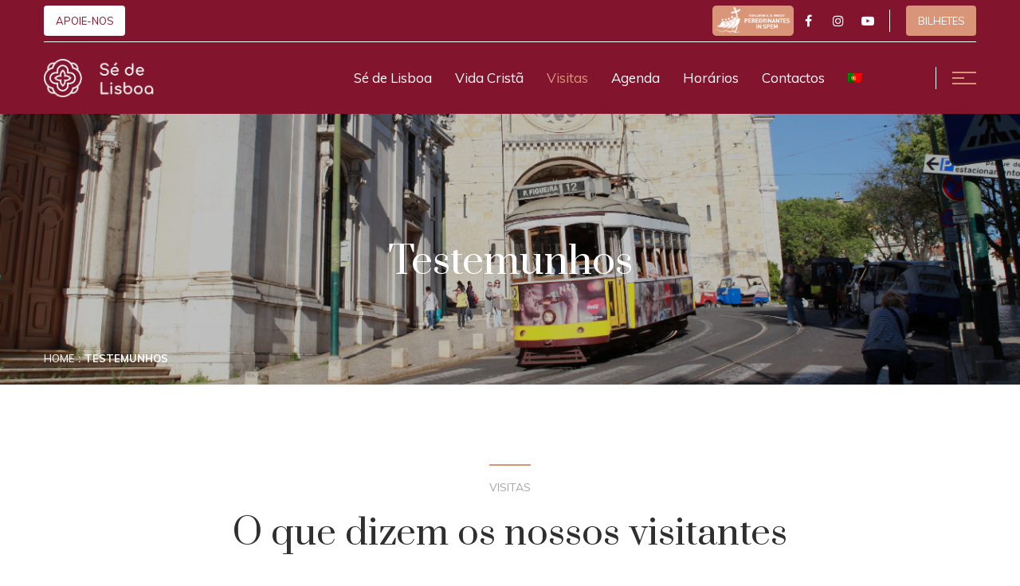

--- FILE ---
content_type: text/html; charset=UTF-8
request_url: https://www.sedelisboa.pt/testemunhos/
body_size: 63345
content:
<!DOCTYPE html>
<html lang="pt-pt">
<head>
<meta charset="UTF-8">
<!-- Responsive -->
<meta http-equiv="X-UA-Compatible" content="IE=edge">
<meta name="viewport" content="width=device-width, initial-scale=1.0, maximum-scale=1.0, user-scalable=0">

<title>Testemunhos &#8211; Sé de Lisboa</title>
<meta name='robots' content='max-image-preview:large' />
<link rel="alternate" hreflang="pt-pt" href="/testemunhos/" />
<link rel="alternate" hreflang="en" href="/testimonies/?lang=en" />
<link rel="alternate" hreflang="fr" href="/temoignages/?lang=fr" />
<link rel="alternate" hreflang="x-default" href="/testemunhos/" />
<link rel='dns-prefetch' href='//code.jquery.com' />
<link rel='dns-prefetch' href='//fonts.googleapis.com' />
<link rel='dns-prefetch' href='//www.googletagmanager.com' />
<link rel="alternate" type="application/rss+xml" title="Sé de Lisboa &raquo; Feed" href="/feed/" />
<link rel="alternate" type="application/rss+xml" title="Sé de Lisboa &raquo; Feed de comentários" href="/comments/feed/" />
<link rel="alternate" title="oEmbed (JSON)" type="application/json+oembed" href="/wp-json/oembed/1.0/embed?url=https%3A%2F%2Fwww.sedelisboa.pt%2Ftestemunhos%2F" />
<link rel="alternate" title="oEmbed (XML)" type="text/xml+oembed" href="/wp-json/oembed/1.0/embed?url=https%3A%2F%2Fwww.sedelisboa.pt%2Ftestemunhos%2F&#038;format=xml" />
		<!-- This site uses the Google Analytics by MonsterInsights plugin v9.11.1 - Using Analytics tracking - https://www.monsterinsights.com/ -->
							<script src="//www.googletagmanager.com/gtag/js?id=G-794NCVKQFY"  data-cfasync="false" data-wpfc-render="false" type="text/javascript" async></script>
			<script data-cfasync="false" data-wpfc-render="false" type="text/javascript">
				var mi_version = '9.11.1';
				var mi_track_user = true;
				var mi_no_track_reason = '';
								var MonsterInsightsDefaultLocations = {"page_location":"\/testemunhos\/"};
								if ( typeof MonsterInsightsPrivacyGuardFilter === 'function' ) {
					var MonsterInsightsLocations = (typeof MonsterInsightsExcludeQuery === 'object') ? MonsterInsightsPrivacyGuardFilter( MonsterInsightsExcludeQuery ) : MonsterInsightsPrivacyGuardFilter( MonsterInsightsDefaultLocations );
				} else {
					var MonsterInsightsLocations = (typeof MonsterInsightsExcludeQuery === 'object') ? MonsterInsightsExcludeQuery : MonsterInsightsDefaultLocations;
				}

								var disableStrs = [
										'ga-disable-G-794NCVKQFY',
									];

				/* Function to detect opted out users */
				function __gtagTrackerIsOptedOut() {
					for (var index = 0; index < disableStrs.length; index++) {
						if (document.cookie.indexOf(disableStrs[index] + '=true') > -1) {
							return true;
						}
					}

					return false;
				}

				/* Disable tracking if the opt-out cookie exists. */
				if (__gtagTrackerIsOptedOut()) {
					for (var index = 0; index < disableStrs.length; index++) {
						window[disableStrs[index]] = true;
					}
				}

				/* Opt-out function */
				function __gtagTrackerOptout() {
					for (var index = 0; index < disableStrs.length; index++) {
						document.cookie = disableStrs[index] + '=true; expires=Thu, 31 Dec 2099 23:59:59 UTC; path=/';
						window[disableStrs[index]] = true;
					}
				}

				if ('undefined' === typeof gaOptout) {
					function gaOptout() {
						__gtagTrackerOptout();
					}
				}
								window.dataLayer = window.dataLayer || [];

				window.MonsterInsightsDualTracker = {
					helpers: {},
					trackers: {},
				};
				if (mi_track_user) {
					function __gtagDataLayer() {
						dataLayer.push(arguments);
					}

					function __gtagTracker(type, name, parameters) {
						if (!parameters) {
							parameters = {};
						}

						if (parameters.send_to) {
							__gtagDataLayer.apply(null, arguments);
							return;
						}

						if (type === 'event') {
														parameters.send_to = monsterinsights_frontend.v4_id;
							var hookName = name;
							if (typeof parameters['event_category'] !== 'undefined') {
								hookName = parameters['event_category'] + ':' + name;
							}

							if (typeof MonsterInsightsDualTracker.trackers[hookName] !== 'undefined') {
								MonsterInsightsDualTracker.trackers[hookName](parameters);
							} else {
								__gtagDataLayer('event', name, parameters);
							}
							
						} else {
							__gtagDataLayer.apply(null, arguments);
						}
					}

					__gtagTracker('js', new Date());
					__gtagTracker('set', {
						'developer_id.dZGIzZG': true,
											});
					if ( MonsterInsightsLocations.page_location ) {
						__gtagTracker('set', MonsterInsightsLocations);
					}
										__gtagTracker('config', 'G-794NCVKQFY', {"forceSSL":"true","link_attribution":"true"} );
										window.gtag = __gtagTracker;										(function () {
						/* https://developers.google.com/analytics/devguides/collection/analyticsjs/ */
						/* ga and __gaTracker compatibility shim. */
						var noopfn = function () {
							return null;
						};
						var newtracker = function () {
							return new Tracker();
						};
						var Tracker = function () {
							return null;
						};
						var p = Tracker.prototype;
						p.get = noopfn;
						p.set = noopfn;
						p.send = function () {
							var args = Array.prototype.slice.call(arguments);
							args.unshift('send');
							__gaTracker.apply(null, args);
						};
						var __gaTracker = function () {
							var len = arguments.length;
							if (len === 0) {
								return;
							}
							var f = arguments[len - 1];
							if (typeof f !== 'object' || f === null || typeof f.hitCallback !== 'function') {
								if ('send' === arguments[0]) {
									var hitConverted, hitObject = false, action;
									if ('event' === arguments[1]) {
										if ('undefined' !== typeof arguments[3]) {
											hitObject = {
												'eventAction': arguments[3],
												'eventCategory': arguments[2],
												'eventLabel': arguments[4],
												'value': arguments[5] ? arguments[5] : 1,
											}
										}
									}
									if ('pageview' === arguments[1]) {
										if ('undefined' !== typeof arguments[2]) {
											hitObject = {
												'eventAction': 'page_view',
												'page_path': arguments[2],
											}
										}
									}
									if (typeof arguments[2] === 'object') {
										hitObject = arguments[2];
									}
									if (typeof arguments[5] === 'object') {
										Object.assign(hitObject, arguments[5]);
									}
									if ('undefined' !== typeof arguments[1].hitType) {
										hitObject = arguments[1];
										if ('pageview' === hitObject.hitType) {
											hitObject.eventAction = 'page_view';
										}
									}
									if (hitObject) {
										action = 'timing' === arguments[1].hitType ? 'timing_complete' : hitObject.eventAction;
										hitConverted = mapArgs(hitObject);
										__gtagTracker('event', action, hitConverted);
									}
								}
								return;
							}

							function mapArgs(args) {
								var arg, hit = {};
								var gaMap = {
									'eventCategory': 'event_category',
									'eventAction': 'event_action',
									'eventLabel': 'event_label',
									'eventValue': 'event_value',
									'nonInteraction': 'non_interaction',
									'timingCategory': 'event_category',
									'timingVar': 'name',
									'timingValue': 'value',
									'timingLabel': 'event_label',
									'page': 'page_path',
									'location': 'page_location',
									'title': 'page_title',
									'referrer' : 'page_referrer',
								};
								for (arg in args) {
																		if (!(!args.hasOwnProperty(arg) || !gaMap.hasOwnProperty(arg))) {
										hit[gaMap[arg]] = args[arg];
									} else {
										hit[arg] = args[arg];
									}
								}
								return hit;
							}

							try {
								f.hitCallback();
							} catch (ex) {
							}
						};
						__gaTracker.create = newtracker;
						__gaTracker.getByName = newtracker;
						__gaTracker.getAll = function () {
							return [];
						};
						__gaTracker.remove = noopfn;
						__gaTracker.loaded = true;
						window['__gaTracker'] = __gaTracker;
					})();
									} else {
										console.log("");
					(function () {
						function __gtagTracker() {
							return null;
						}

						window['__gtagTracker'] = __gtagTracker;
						window['gtag'] = __gtagTracker;
					})();
									}
			</script>
							<!-- / Google Analytics by MonsterInsights -->
		<style id='wp-img-auto-sizes-contain-inline-css' type='text/css'>
img:is([sizes=auto i],[sizes^="auto," i]){contain-intrinsic-size:3000px 1500px}
/*# sourceURL=wp-img-auto-sizes-contain-inline-css */
</style>
<style id='wp-emoji-styles-inline-css' type='text/css'>

	img.wp-smiley, img.emoji {
		display: inline !important;
		border: none !important;
		box-shadow: none !important;
		height: 1em !important;
		width: 1em !important;
		margin: 0 0.07em !important;
		vertical-align: -0.1em !important;
		background: none !important;
		padding: 0 !important;
	}
/*# sourceURL=wp-emoji-styles-inline-css */
</style>
<link rel='stylesheet' id='wp-block-library-css' href='/wp-includes/css/dist/block-library/style.min.css?ver=6.9' type='text/css' media='all' />
<link rel='stylesheet' id='wc-blocks-style-css' href='/wp-content/plugins/woocommerce/assets/client/blocks/wc-blocks.css?ver=wc-10.2.3' type='text/css' media='all' />
<style id='global-styles-inline-css' type='text/css'>
:root{--wp--preset--aspect-ratio--square: 1;--wp--preset--aspect-ratio--4-3: 4/3;--wp--preset--aspect-ratio--3-4: 3/4;--wp--preset--aspect-ratio--3-2: 3/2;--wp--preset--aspect-ratio--2-3: 2/3;--wp--preset--aspect-ratio--16-9: 16/9;--wp--preset--aspect-ratio--9-16: 9/16;--wp--preset--color--black: #000000;--wp--preset--color--cyan-bluish-gray: #abb8c3;--wp--preset--color--white: #ffffff;--wp--preset--color--pale-pink: #f78da7;--wp--preset--color--vivid-red: #cf2e2e;--wp--preset--color--luminous-vivid-orange: #ff6900;--wp--preset--color--luminous-vivid-amber: #fcb900;--wp--preset--color--light-green-cyan: #7bdcb5;--wp--preset--color--vivid-green-cyan: #00d084;--wp--preset--color--pale-cyan-blue: #8ed1fc;--wp--preset--color--vivid-cyan-blue: #0693e3;--wp--preset--color--vivid-purple: #9b51e0;--wp--preset--color--strong-yellow: #f7bd00;--wp--preset--color--strong-white: #fff;--wp--preset--color--light-black: #242424;--wp--preset--color--very-light-gray: #797979;--wp--preset--color--very-dark-black: #000000;--wp--preset--gradient--vivid-cyan-blue-to-vivid-purple: linear-gradient(135deg,rgb(6,147,227) 0%,rgb(155,81,224) 100%);--wp--preset--gradient--light-green-cyan-to-vivid-green-cyan: linear-gradient(135deg,rgb(122,220,180) 0%,rgb(0,208,130) 100%);--wp--preset--gradient--luminous-vivid-amber-to-luminous-vivid-orange: linear-gradient(135deg,rgb(252,185,0) 0%,rgb(255,105,0) 100%);--wp--preset--gradient--luminous-vivid-orange-to-vivid-red: linear-gradient(135deg,rgb(255,105,0) 0%,rgb(207,46,46) 100%);--wp--preset--gradient--very-light-gray-to-cyan-bluish-gray: linear-gradient(135deg,rgb(238,238,238) 0%,rgb(169,184,195) 100%);--wp--preset--gradient--cool-to-warm-spectrum: linear-gradient(135deg,rgb(74,234,220) 0%,rgb(151,120,209) 20%,rgb(207,42,186) 40%,rgb(238,44,130) 60%,rgb(251,105,98) 80%,rgb(254,248,76) 100%);--wp--preset--gradient--blush-light-purple: linear-gradient(135deg,rgb(255,206,236) 0%,rgb(152,150,240) 100%);--wp--preset--gradient--blush-bordeaux: linear-gradient(135deg,rgb(254,205,165) 0%,rgb(254,45,45) 50%,rgb(107,0,62) 100%);--wp--preset--gradient--luminous-dusk: linear-gradient(135deg,rgb(255,203,112) 0%,rgb(199,81,192) 50%,rgb(65,88,208) 100%);--wp--preset--gradient--pale-ocean: linear-gradient(135deg,rgb(255,245,203) 0%,rgb(182,227,212) 50%,rgb(51,167,181) 100%);--wp--preset--gradient--electric-grass: linear-gradient(135deg,rgb(202,248,128) 0%,rgb(113,206,126) 100%);--wp--preset--gradient--midnight: linear-gradient(135deg,rgb(2,3,129) 0%,rgb(40,116,252) 100%);--wp--preset--font-size--small: 10px;--wp--preset--font-size--medium: 20px;--wp--preset--font-size--large: 24px;--wp--preset--font-size--x-large: 42px;--wp--preset--font-size--normal: 15px;--wp--preset--font-size--huge: 36px;--wp--preset--spacing--20: 0.44rem;--wp--preset--spacing--30: 0.67rem;--wp--preset--spacing--40: 1rem;--wp--preset--spacing--50: 1.5rem;--wp--preset--spacing--60: 2.25rem;--wp--preset--spacing--70: 3.38rem;--wp--preset--spacing--80: 5.06rem;--wp--preset--shadow--natural: 6px 6px 9px rgba(0, 0, 0, 0.2);--wp--preset--shadow--deep: 12px 12px 50px rgba(0, 0, 0, 0.4);--wp--preset--shadow--sharp: 6px 6px 0px rgba(0, 0, 0, 0.2);--wp--preset--shadow--outlined: 6px 6px 0px -3px rgb(255, 255, 255), 6px 6px rgb(0, 0, 0);--wp--preset--shadow--crisp: 6px 6px 0px rgb(0, 0, 0);}:where(.is-layout-flex){gap: 0.5em;}:where(.is-layout-grid){gap: 0.5em;}body .is-layout-flex{display: flex;}.is-layout-flex{flex-wrap: wrap;align-items: center;}.is-layout-flex > :is(*, div){margin: 0;}body .is-layout-grid{display: grid;}.is-layout-grid > :is(*, div){margin: 0;}:where(.wp-block-columns.is-layout-flex){gap: 2em;}:where(.wp-block-columns.is-layout-grid){gap: 2em;}:where(.wp-block-post-template.is-layout-flex){gap: 1.25em;}:where(.wp-block-post-template.is-layout-grid){gap: 1.25em;}.has-black-color{color: var(--wp--preset--color--black) !important;}.has-cyan-bluish-gray-color{color: var(--wp--preset--color--cyan-bluish-gray) !important;}.has-white-color{color: var(--wp--preset--color--white) !important;}.has-pale-pink-color{color: var(--wp--preset--color--pale-pink) !important;}.has-vivid-red-color{color: var(--wp--preset--color--vivid-red) !important;}.has-luminous-vivid-orange-color{color: var(--wp--preset--color--luminous-vivid-orange) !important;}.has-luminous-vivid-amber-color{color: var(--wp--preset--color--luminous-vivid-amber) !important;}.has-light-green-cyan-color{color: var(--wp--preset--color--light-green-cyan) !important;}.has-vivid-green-cyan-color{color: var(--wp--preset--color--vivid-green-cyan) !important;}.has-pale-cyan-blue-color{color: var(--wp--preset--color--pale-cyan-blue) !important;}.has-vivid-cyan-blue-color{color: var(--wp--preset--color--vivid-cyan-blue) !important;}.has-vivid-purple-color{color: var(--wp--preset--color--vivid-purple) !important;}.has-black-background-color{background-color: var(--wp--preset--color--black) !important;}.has-cyan-bluish-gray-background-color{background-color: var(--wp--preset--color--cyan-bluish-gray) !important;}.has-white-background-color{background-color: var(--wp--preset--color--white) !important;}.has-pale-pink-background-color{background-color: var(--wp--preset--color--pale-pink) !important;}.has-vivid-red-background-color{background-color: var(--wp--preset--color--vivid-red) !important;}.has-luminous-vivid-orange-background-color{background-color: var(--wp--preset--color--luminous-vivid-orange) !important;}.has-luminous-vivid-amber-background-color{background-color: var(--wp--preset--color--luminous-vivid-amber) !important;}.has-light-green-cyan-background-color{background-color: var(--wp--preset--color--light-green-cyan) !important;}.has-vivid-green-cyan-background-color{background-color: var(--wp--preset--color--vivid-green-cyan) !important;}.has-pale-cyan-blue-background-color{background-color: var(--wp--preset--color--pale-cyan-blue) !important;}.has-vivid-cyan-blue-background-color{background-color: var(--wp--preset--color--vivid-cyan-blue) !important;}.has-vivid-purple-background-color{background-color: var(--wp--preset--color--vivid-purple) !important;}.has-black-border-color{border-color: var(--wp--preset--color--black) !important;}.has-cyan-bluish-gray-border-color{border-color: var(--wp--preset--color--cyan-bluish-gray) !important;}.has-white-border-color{border-color: var(--wp--preset--color--white) !important;}.has-pale-pink-border-color{border-color: var(--wp--preset--color--pale-pink) !important;}.has-vivid-red-border-color{border-color: var(--wp--preset--color--vivid-red) !important;}.has-luminous-vivid-orange-border-color{border-color: var(--wp--preset--color--luminous-vivid-orange) !important;}.has-luminous-vivid-amber-border-color{border-color: var(--wp--preset--color--luminous-vivid-amber) !important;}.has-light-green-cyan-border-color{border-color: var(--wp--preset--color--light-green-cyan) !important;}.has-vivid-green-cyan-border-color{border-color: var(--wp--preset--color--vivid-green-cyan) !important;}.has-pale-cyan-blue-border-color{border-color: var(--wp--preset--color--pale-cyan-blue) !important;}.has-vivid-cyan-blue-border-color{border-color: var(--wp--preset--color--vivid-cyan-blue) !important;}.has-vivid-purple-border-color{border-color: var(--wp--preset--color--vivid-purple) !important;}.has-vivid-cyan-blue-to-vivid-purple-gradient-background{background: var(--wp--preset--gradient--vivid-cyan-blue-to-vivid-purple) !important;}.has-light-green-cyan-to-vivid-green-cyan-gradient-background{background: var(--wp--preset--gradient--light-green-cyan-to-vivid-green-cyan) !important;}.has-luminous-vivid-amber-to-luminous-vivid-orange-gradient-background{background: var(--wp--preset--gradient--luminous-vivid-amber-to-luminous-vivid-orange) !important;}.has-luminous-vivid-orange-to-vivid-red-gradient-background{background: var(--wp--preset--gradient--luminous-vivid-orange-to-vivid-red) !important;}.has-very-light-gray-to-cyan-bluish-gray-gradient-background{background: var(--wp--preset--gradient--very-light-gray-to-cyan-bluish-gray) !important;}.has-cool-to-warm-spectrum-gradient-background{background: var(--wp--preset--gradient--cool-to-warm-spectrum) !important;}.has-blush-light-purple-gradient-background{background: var(--wp--preset--gradient--blush-light-purple) !important;}.has-blush-bordeaux-gradient-background{background: var(--wp--preset--gradient--blush-bordeaux) !important;}.has-luminous-dusk-gradient-background{background: var(--wp--preset--gradient--luminous-dusk) !important;}.has-pale-ocean-gradient-background{background: var(--wp--preset--gradient--pale-ocean) !important;}.has-electric-grass-gradient-background{background: var(--wp--preset--gradient--electric-grass) !important;}.has-midnight-gradient-background{background: var(--wp--preset--gradient--midnight) !important;}.has-small-font-size{font-size: var(--wp--preset--font-size--small) !important;}.has-medium-font-size{font-size: var(--wp--preset--font-size--medium) !important;}.has-large-font-size{font-size: var(--wp--preset--font-size--large) !important;}.has-x-large-font-size{font-size: var(--wp--preset--font-size--x-large) !important;}
/*# sourceURL=global-styles-inline-css */
</style>

<style id='classic-theme-styles-inline-css' type='text/css'>
/*! This file is auto-generated */
.wp-block-button__link{color:#fff;background-color:#32373c;border-radius:9999px;box-shadow:none;text-decoration:none;padding:calc(.667em + 2px) calc(1.333em + 2px);font-size:1.125em}.wp-block-file__button{background:#32373c;color:#fff;text-decoration:none}
/*# sourceURL=/wp-includes/css/classic-themes.min.css */
</style>
<link rel='stylesheet' id='contact-form-7-css' href='/wp-content/plugins/contact-form-7/includes/css/styles.css?ver=6.1.2' type='text/css' media='all' />
<link rel='stylesheet' id='woocommerce-layout-css' href='/wp-content/plugins/woocommerce/assets/css/woocommerce-layout.css?ver=10.2.3' type='text/css' media='all' />
<link rel='stylesheet' id='woocommerce-smallscreen-css' href='/wp-content/plugins/woocommerce/assets/css/woocommerce-smallscreen.css?ver=10.2.3' type='text/css' media='only screen and (max-width: 768px)' />
<link rel='stylesheet' id='woocommerce-general-css' href='/wp-content/plugins/woocommerce/assets/css/woocommerce.css?ver=10.2.3' type='text/css' media='all' />
<style id='woocommerce-inline-inline-css' type='text/css'>
.woocommerce form .form-row .required { visibility: visible; }
/*# sourceURL=woocommerce-inline-inline-css */
</style>
<link rel='stylesheet' id='wpml-menu-item-0-css' href='/wp-content/plugins/sitepress-multilingual-cms/templates/language-switchers/menu-item/style.min.css?ver=1' type='text/css' media='all' />
<link rel='stylesheet' id='brands-styles-css' href='/wp-content/plugins/woocommerce/assets/css/brands.css?ver=10.2.3' type='text/css' media='all' />
<link rel='stylesheet' id='animate-css' href='/wp-content/themes/egypt/css/animate.css?ver=6.9' type='text/css' media='all' />
<link rel='stylesheet' id='bootstrap-css' href='/wp-content/themes/egypt/css/bootstrap.min.css?ver=6.9' type='text/css' media='all' />
<link rel='stylesheet' id='bootstrap-datepicker-css' href='/wp-content/themes/egypt/css/bootstrap-datepicker.min.css?ver=6.9' type='text/css' media='all' />
<link rel='stylesheet' id='bootstrap-select-css' href='/wp-content/themes/egypt/css/bootstrap-select.min.css?ver=6.9' type='text/css' media='all' />
<link rel='stylesheet' id='font-awesome-css' href='/wp-content/themes/egypt/css/font-awesome.min.css?ver=6.9' type='text/css' media='all' />
<link rel='stylesheet' id='hover-css' href='/wp-content/themes/egypt/css/hover-min.css?ver=6.9' type='text/css' media='all' />
<link rel='stylesheet' id='magnific-popup-css' href='/wp-content/themes/egypt/css/magnific-popup.css?ver=6.9' type='text/css' media='all' />
<link rel='stylesheet' id='owl-carousel-css' href='/wp-content/themes/egypt/css/owl.carousel.min.css?ver=6.9' type='text/css' media='all' />
<link rel='stylesheet' id='owl-theme-default-css' href='/wp-content/themes/egypt/css/owl.theme.default.min.css?ver=6.9' type='text/css' media='all' />
<link rel='stylesheet' id='egypt-icons-css' href='/wp-content/themes/egypt/css/egypt-icons.css?ver=6.9' type='text/css' media='all' />
<link rel='stylesheet' id='nouislider-css' href='/wp-content/themes/egypt/css/nouislider.css?ver=6.9' type='text/css' media='all' />
<link rel='stylesheet' id='nouislider-pips-css' href='/wp-content/themes/egypt/css/nouislider.pips.css?ver=6.9' type='text/css' media='all' />
<link rel='stylesheet' id='jquery-bootstrap-touchspin-css' href='/wp-content/themes/egypt/css/jquery.bootstrap-touchspin.min.css?ver=6.9' type='text/css' media='all' />
<link rel='stylesheet' id='jquery-mcustomscrollbar-css' href='/wp-content/themes/egypt/css/jquery.mCustomScrollbar.min.css?ver=6.9' type='text/css' media='all' />
<link rel='stylesheet' id='egypt-main-style-css' href='/wp-content/themes/egypt/style.css?ver=6.9' type='text/css' media='all' />
<link rel='stylesheet' id='egypt-custom-css' href='/wp-content/themes/egypt/css/custom.css?ver=6.9' type='text/css' media='all' />
<link rel='stylesheet' id='egypt-tut-css' href='/wp-content/themes/egypt/css/tut.css?ver=6.9' type='text/css' media='all' />
<link rel='stylesheet' id='egypt-gutenberg-css' href='/wp-content/themes/egypt/css/gutenberg.css?ver=6.9' type='text/css' media='all' />
<link rel='stylesheet' id='egypt-responsive-css' href='/wp-content/themes/egypt/css/responsive.css?ver=6.9' type='text/css' media='all' />
<link rel='stylesheet' id='egypt-woocommerce-css' href='/wp-content/themes/egypt/css/woocommerce.css?ver=6.9' type='text/css' media='all' />
<link rel='stylesheet' id='egypt-theme-slug-fonts-css' href='https://fonts.googleapis.com/css?family=Muli%3A200%2C300%2C400%2C600%2C700%2C800%2C900%7CPrata&#038;subset=latin%2Clatin-ext' type='text/css' media='all' />
<link rel='stylesheet' id='kc-general-css' href='/wp-content/plugins/kingcomposer/assets/frontend/css/kingcomposer.min.css?ver=2.9.6' type='text/css' media='all' />
<link rel='stylesheet' id='kc-animate-css' href='/wp-content/plugins/kingcomposer/assets/css/animate.css?ver=2.9.6' type='text/css' media='all' />
<link rel='stylesheet' id='kc-icon-1-css' href='/wp-content/themes/egypt/css/egypt-icons.css?ver=2.9.6' type='text/css' media='all' />
<link rel='stylesheet' id='kc-icon-2-css' href='/wp-content/plugins/kingcomposer/assets/css/icons.css?ver=2.9.6' type='text/css' media='all' />
<script type="text/javascript" src="/wp-content/plugins/google-analytics-for-wordpress/assets/js/frontend-gtag.min.js?ver=9.11.1" id="monsterinsights-frontend-script-js" async="async" data-wp-strategy="async"></script>
<script data-cfasync="false" data-wpfc-render="false" type="text/javascript" id='monsterinsights-frontend-script-js-extra'>/* <![CDATA[ */
var monsterinsights_frontend = {"js_events_tracking":"true","download_extensions":"doc,pdf,ppt,zip,xls,docx,pptx,xlsx","inbound_paths":"[{\"path\":\"\\\/go\\\/\",\"label\":\"affiliate\"},{\"path\":\"\\\/recommend\\\/\",\"label\":\"affiliate\"}]","home_url":"https:\/\/www.sedelisboa.pt","hash_tracking":"false","v4_id":"G-794NCVKQFY"};/* ]]> */
</script>
<script type="text/javascript" src="https://code.jquery.com/jquery-3.5.1.min.js?ver=3.5.1" id="jquery-js"></script>
<script type="text/javascript" src="/wp-content/plugins/woocommerce/assets/js/jquery-blockui/jquery.blockUI.min.js?ver=2.7.0-wc.10.2.3" id="jquery-blockui-js" defer="defer" data-wp-strategy="defer"></script>
<script type="text/javascript" id="wc-add-to-cart-js-extra">
/* <![CDATA[ */
var wc_add_to_cart_params = {"ajax_url":"/wp-admin/admin-ajax.php","wc_ajax_url":"/?wc-ajax=%%endpoint%%","i18n_view_cart":"Ver carrinho","cart_url":"/cart/","is_cart":"","cart_redirect_after_add":"no"};
//# sourceURL=wc-add-to-cart-js-extra
/* ]]> */
</script>
<script type="text/javascript" src="/wp-content/plugins/woocommerce/assets/js/frontend/add-to-cart.min.js?ver=10.2.3" id="wc-add-to-cart-js" defer="defer" data-wp-strategy="defer"></script>
<script type="text/javascript" src="/wp-content/plugins/woocommerce/assets/js/js-cookie/js.cookie.min.js?ver=2.1.4-wc.10.2.3" id="js-cookie-js" defer="defer" data-wp-strategy="defer"></script>
<script type="text/javascript" id="woocommerce-js-extra">
/* <![CDATA[ */
var woocommerce_params = {"ajax_url":"/wp-admin/admin-ajax.php","wc_ajax_url":"/?wc-ajax=%%endpoint%%","i18n_password_show":"Show password","i18n_password_hide":"Hide password"};
//# sourceURL=woocommerce-js-extra
/* ]]> */
</script>
<script type="text/javascript" src="/wp-content/plugins/woocommerce/assets/js/frontend/woocommerce.min.js?ver=10.2.3" id="woocommerce-js" defer="defer" data-wp-strategy="defer"></script>
<link rel="https://api.w.org/" href="/wp-json/" /><link rel="alternate" title="JSON" type="application/json" href="/wp-json/wp/v2/pages/1300" /><link rel="EditURI" type="application/rsd+xml" title="RSD" href="/xmlrpc.php?rsd" />
<meta name="generator" content="WordPress 6.9" />
<meta name="generator" content="WooCommerce 10.2.3" />
<link rel="canonical" href="/testemunhos/" />
<link rel='shortlink' href='/?p=1300' />
<meta name="generator" content="WPML ver:4.7.6 stt:1,4,41;" />
<meta name="cdp-version" content="1.5.0" /><meta name="generator" content="Site Kit by Google 1.163.0" /><script type="text/javascript">var kc_script_data={ajax_url:"/wp-admin/admin-ajax.php"}</script>	<noscript><style>.woocommerce-product-gallery{ opacity: 1 !important; }</style></noscript>
	<style type="text/css">.recentcomments a{display:inline !important;padding:0 !important;margin:0 !important;}</style><link rel="icon" href="/wp-content/uploads/2020/08/cropped-2-01-32x32.png" sizes="32x32" />
<link rel="icon" href="/wp-content/uploads/2020/08/cropped-2-01-192x192.png" sizes="192x192" />
<link rel="apple-touch-icon" href="/wp-content/uploads/2020/08/cropped-2-01-180x180.png" />
<meta name="msapplication-TileImage" content="/wp-content/uploads/2020/08/cropped-2-01-270x270.png" />
		<style type="text/css" id="wp-custom-css">
			.thm-btn2 {
  border: none;
  outline: none;
  background-color: #fff;
  display: inline-block;
  vertical-align: middle;
  font-size: 13px;
  color: #82152D;
  text-transform: uppercase;
  padding: 12px 52px;
  border-radius: 4px;
  -webkit-transition: all .4s ease;
  transition: all .4s ease;
}
.thm-btn2:hover {
  background-color: #302e2f;
  color: #d99578;
}
.thm-btn2 i {
  display: -webkit-inline-box;
  display: -ms-inline-flexbox;
  display: inline-flex;
  vertical-align: middle;
  font-size: 18px;
  margin-left: 13px;
}

.topbar-one__btn2 {
  font-size: 13px;
  padding: 6px 14.5px;
}
.topbar-one__btn2:hover {
  background-color: #d99578;
  color: #fff;
}

.side-menu__block__text {
	color: #fff;
}

.site-footer__form input {
	background-color: #1111;
}

.nav-tabs .nav-item.show .nav-link, .nav-tabs .nav-link.active {
color: #fff ;
background-color: #d99578;
}


.exhibhition-one__menu .nav-link {
Background-color: #fcfcfc;
Color: #302e2f ;
}

@media (max-width: 768px) {
  p {
    margin-left: 24px;
    margin-right: 24px;
  }
	.exhibhition-one__single {
    margin-left: 24px;
    margin-right: 24px;
  }
}		</style>
		<script type="text/javascript"></script><style type="text/css" id="kc-css-general">.kc-off-notice{display: inline-block !important;}.kc-container{max-width:1170px;}</style><style type="text/css" id="kc-css-render">@media only screen and (min-width:1000px) and (max-width:5000px){body.kc-css-system .kc-css-68022{width:59.68%;}body.kc-css-system .kc-css-579651{width:40.27%;}body.kc-css-system .kc-css-218980{width:39.97%;}body.kc-css-system .kc-css-873958{width:60.02%;}body.kc-css-system .kc-css-258485{width:60.12%;}body.kc-css-system .kc-css-855989{width:39.87%;}}body.kc-css-system .kc-css-498 ,body.kc-css-system .kc-css-498 p{text-align:center;}body.kc-css-system .kc-css-853448 ,body.kc-css-system .kc-css-853448 p{text-align:center;}body.kc-css-system .kc-css-785348 ,body.kc-css-system .kc-css-785348 p{text-align:justify;}body.kc-css-system .kc-css-559490 ,body.kc-css-system .kc-css-559490 p{text-align:center;}body.kc-css-system .kc-css-699997 ,body.kc-css-system .kc-css-699997 p{text-align:justify;}body.kc-css-system .kc-css-774020 ,body.kc-css-system .kc-css-774020 p{text-align:center;}body.kc-css-system .kc-css-718411 ,body.kc-css-system .kc-css-718411 p{text-align:justify;}</style></head>

<div data-tiqets-widget="booking"></div><script
src="https://tiqets-cdn.s3.amazonaws.com/booking_engine/loader/12883.js"></script>

<body class="wp-singular page-template page-template-tpl-king_composer page-template-tpl-king_composer-php page page-id-1300 wp-theme-egypt theme-egypt kingcomposer kc-css-system woocommerce-no-js">

	    
    <div class="page-wrapper">
    
    	
<section class="topbar-one">
    <div class="container">
        <div class="inner-container">
            <div class="topbar-one__left">
    <a href="http://sedelisboa.pt/apoie-nos/" class="thm-btn2 topbar-one__btn2"><value="btn_title_v2">Apoie-nos</a><!-- /.thm-btn -->
                                            </div><!-- /.topbar-one__left -->
            <ul class="topbar-one__right list-unstyled">
                <a target="_blank" href="https://www.iubilaeum2025.va">
                    <img src="/wp-content/uploads/2025/03/jub2025-4.png"/>
                </a>
                				                <li>
                    <div class="topbar-one__social">
                        							<a target="_blank" href="https://www.facebook.com/sedelisboa/"><i class="fa fa-facebook"></i></a>
													<a target="_blank" href="https://www.instagram.com/sedelisboa/"><i class="fa fa-instagram"></i></a>
													<a target="_blank" href="https://www.youtube.com/channel/UCKVJS-a0YmdKDT5vhgapIgg/featured"><i class="fa fa-youtube-play"></i></a>
						                    </div><!-- /.topbar-one__social -->
                </li>
                                                                
                               <li>
                    <a href="https://www.getyourguide.com/lisboa-l42/lisboa-bilhete-de-entrada-na-se-de-lisboa-t451666/?ranking_uuid=df5d5012-002f-4da1-8796-9677c0d5f674" class="thm-btn topbar-one__btn"><value="btn_title_v2">Bilhetes</a>                </li>
                            </ul><!-- /.topbar-one__right -->
        </div><!-- /.inner-container -->
    </div><!-- /.container -->
</section><!-- /.topbar-one -->

<header class="site-header site-header__header-one  ">
    <nav class="navbar navbar-expand-lg navbar-light header-navigation stricky">
        <div class="container clearfix ">
            <!-- Brand and toggle get grouped for better mobile display -->
            <div class="logo-box">
                                <a class="navbar-brand" href="/"><img class="main-logo" src="/wp-content/uploads/2020/08/2-02.png" alt="Logo" title="egypt"></a>
                                <button class="menu-toggler" data-target=".main-navigation">
                    <span class="fa fa-bars"></span>
                </button>
            </div><!-- /.logo-box -->
            <!-- Collect the nav links, forms, and other content for toggling -->
            <div class="main-navigation">
                <ul class=" navigation-box @@extra_class">
                    <li id="menu-item-593" class="menu-item menu-item-type-custom menu-item-object-custom menu-item-has-children menu-item-593 dropdown"><a title="Sé de Lisboa" href="#" data-toggle="dropdown1" class="hvr-underline-from-left1" aria-expanded="false" data-scroll data-options="easing: easeOutQuart">Sé de Lisboa</a>
<ul role="menu" class="submenu">
	<li id="menu-item-980" class="menu-item menu-item-type-post_type menu-item-object-page menu-item-980"><a title="Bem-vindos" href="/mensagem/">Bem-vindos</a></li>
	<li id="menu-item-709" class="menu-item menu-item-type-post_type menu-item-object-page menu-item-709"><a title="História" href="/historia/">História</a></li>
	<li id="menu-item-710" class="menu-item menu-item-type-post_type menu-item-object-page menu-item-710"><a title="Edifício" href="/edificio/">Edifício</a></li>
	<li id="menu-item-711" class="menu-item menu-item-type-post_type menu-item-object-page menu-item-711"><a title="Tesouro" href="/tesouro/">Tesouro</a></li>
	<li id="menu-item-712" class="menu-item menu-item-type-post_type menu-item-object-page menu-item-712"><a title="Santos e Tradições" href="/santosetradicoes/">Santos e Tradições</a></li>
</ul>
</li>
<li id="menu-item-1686" class="menu-item menu-item-type-custom menu-item-object-custom menu-item-has-children menu-item-1686 dropdown"><a title="Vida Cristã" href="#" data-toggle="dropdown1" class="hvr-underline-from-left1" aria-expanded="false" data-scroll data-options="easing: easeOutQuart">Vida Cristã</a>
<ul role="menu" class="submenu">
	<li id="menu-item-762" class="menu-item menu-item-type-custom menu-item-object-custom menu-item-762"><a title="Missas" href="/missas/">Missas</a></li>
	<li id="menu-item-1573" class="menu-item menu-item-type-post_type menu-item-object-page menu-item-1573"><a title="Catequese" href="/catequese/">Catequese</a></li>
	<li id="menu-item-1127" class="menu-item menu-item-type-post_type menu-item-object-page menu-item-1127"><a title="No Caminho de Santiago" href="/caminhodesantiago/">No Caminho de Santiago</a></li>
	<li id="menu-item-3507" class="menu-item menu-item-type-post_type menu-item-object-page menu-item-3507"><a title="Jubileu 2025" href="/jubileu2025/">Jubileu 2025</a></li>
	<li id="menu-item-1134" class="menu-item menu-item-type-post_type menu-item-object-page menu-item-1134"><a title="JMJ Lisboa 2023" href="/jnj2023/">JMJ Lisboa 2023</a></li>
	<li id="menu-item-957" class="menu-item menu-item-type-post_type menu-item-object-page menu-item-957"><a title="Cabido" href="/cabido/">Cabido</a></li>
	<li id="menu-item-1694" class="menu-item menu-item-type-post_type menu-item-object-page menu-item-1694"><a title="Coro da Catedral de Lisboa" href="/coro-da-catedral-de-lisboa/">Coro da Catedral de Lisboa</a></li>
</ul>
</li>
<li id="menu-item-727" class="menu-item menu-item-type-post_type menu-item-object-page current-menu-ancestor current-menu-parent current_page_parent current_page_ancestor menu-item-has-children menu-item-727 dropdown current"><a title="Visitas" href="/horarios/" data-toggle="dropdown1" class="hvr-underline-from-left1" aria-expanded="false" data-scroll data-options="easing: easeOutQuart">Visitas</a>
<ul role="menu" class="submenu">
	<li id="menu-item-600" class="menu-item menu-item-type-custom menu-item-object-custom menu-item-600"><a title="Horários" href="/horarios">Horários</a></li>
	<li id="menu-item-601" class="menu-item menu-item-type-custom menu-item-object-custom menu-item-601"><a title="Bilheteira" href="/bilheteira">Bilheteira</a></li>
	<li id="menu-item-603" class="menu-item menu-item-type-custom menu-item-object-custom menu-item-603"><a title="Memórias da Sé" href="/memoriasdase">Memórias da Sé</a></li>
	<li id="menu-item-604" class="menu-item menu-item-type-custom menu-item-object-custom current-menu-item menu-item-604"><a title="Testemunhos" href="/testemunhos/">Testemunhos</a></li>
</ul>
</li>
<li id="menu-item-599" class="menu-item menu-item-type-custom menu-item-object-custom menu-item-has-children menu-item-599 dropdown"><a title="Agenda" href="#" data-toggle="dropdown1" class="hvr-underline-from-left1" aria-expanded="false" data-scroll data-options="easing: easeOutQuart">Agenda</a>
<ul role="menu" class="submenu">
	<li id="menu-item-728" class="menu-item menu-item-type-post_type menu-item-object-page menu-item-728"><a title="Celebrações" href="/celebracoes/">Celebrações</a></li>
	<li id="menu-item-729" class="menu-item menu-item-type-post_type menu-item-object-page menu-item-729"><a title="Eventos" href="/eventos/">Eventos</a></li>
	<li id="menu-item-730" class="menu-item menu-item-type-post_type menu-item-object-page menu-item-730"><a title="Atividades" href="/actividades/">Atividades</a></li>
</ul>
</li>
<li id="menu-item-760" class="menu-item menu-item-type-custom menu-item-object-custom menu-item-has-children menu-item-760 dropdown"><a title="Horários" href="#" data-toggle="dropdown1" class="hvr-underline-from-left1" aria-expanded="false" data-scroll data-options="easing: easeOutQuart">Horários</a>
<ul role="menu" class="submenu">
	<li id="menu-item-1560" class="menu-item menu-item-type-post_type menu-item-object-page menu-item-1560"><a title="Visitas Turísticas" href="/visitasturisticas/">Visitas Turísticas</a></li>
	<li id="menu-item-1819" class="menu-item menu-item-type-post_type menu-item-object-page menu-item-1819"><a title="Culto" href="/culs/">Culto</a></li>
</ul>
</li>
<li id="menu-item-1439" class="menu-item menu-item-type-post_type menu-item-object-page menu-item-has-children menu-item-1439 dropdown"><a title="Contactos" href="/contactos/" data-toggle="dropdown1" class="hvr-underline-from-left1" aria-expanded="false" data-scroll data-options="easing: easeOutQuart">Contactos</a>
<ul role="menu" class="submenu">
	<li id="menu-item-1450" class="menu-item menu-item-type-post_type menu-item-object-page menu-item-1450"><a title="Contactos" href="/contactos/">Contactos</a></li>
	<li id="menu-item-805" class="menu-item menu-item-type-post_type menu-item-object-page menu-item-805"><a title="Ligações Úteis" href="/ligacoesuteis/">Ligações Úteis</a></li>
</ul>
</li>
<li id="menu-item-wpml-ls-51-pt-pt" class="menu-item wpml-ls-slot-51 wpml-ls-item wpml-ls-item-pt-pt wpml-ls-current-language wpml-ls-menu-item wpml-ls-first-item menu-item-type-wpml_ls_menu_item menu-item-object-wpml_ls_menu_item menu-item-has-children menu-item-wpml-ls-51-pt-pt dropdown"><a title="
            &lt;img
            class=&quot;wpml-ls-flag&quot;
            src=&quot;/wp-content/plugins/sitepress-multilingual-cms/res/flags/pt-pt.png&quot;
            alt=&quot;Português&quot;
            
            
    /&gt;" href="/testemunhos/" data-toggle="dropdown1" class="hvr-underline-from-left1" aria-expanded="false" data-scroll data-options="easing: easeOutQuart"><img
            class="wpml-ls-flag"
            src="/wp-content/plugins/sitepress-multilingual-cms/res/flags/pt-pt.png"
            alt="Português"
            
            
    /></a>
<ul role="menu" class="submenu">
	<li id="menu-item-wpml-ls-51-en" class="menu-item wpml-ls-slot-51 wpml-ls-item wpml-ls-item-en wpml-ls-menu-item menu-item-type-wpml_ls_menu_item menu-item-object-wpml_ls_menu_item menu-item-wpml-ls-51-en"><a title="
            &lt;img
            class=&quot;wpml-ls-flag&quot;
            src=&quot;/wp-content/plugins/sitepress-multilingual-cms/res/flags/en.png&quot;
            alt=&quot;Inglês&quot;
            
            
    /&gt;" href="/testimonies/?lang=en"><img
            class="wpml-ls-flag"
            src="/wp-content/plugins/sitepress-multilingual-cms/res/flags/en.png"
            alt="Inglês"
            
            
    /></a></li>
	<li id="menu-item-wpml-ls-51-fr" class="menu-item wpml-ls-slot-51 wpml-ls-item wpml-ls-item-fr wpml-ls-menu-item wpml-ls-last-item menu-item-type-wpml_ls_menu_item menu-item-object-wpml_ls_menu_item menu-item-wpml-ls-51-fr"><a title="
            &lt;img
            class=&quot;wpml-ls-flag&quot;
            src=&quot;/wp-content/plugins/sitepress-multilingual-cms/res/flags/fr.png&quot;
            alt=&quot;Francês&quot;
            
            
    /&gt;" href="/temoignages/?lang=fr"><img
            class="wpml-ls-flag"
            src="/wp-content/plugins/sitepress-multilingual-cms/res/flags/fr.png"
            alt="Francês"
            
            
    /></a></li>
</ul>
</li>
                </ul>
            </div><!-- /.navbar-collapse -->
                        <div class="right-side-box">
            
          

                
                <!-- /.site-header__cart -->
                <a href="#" class="site-header__sidemenu-nav side-menu__toggler">
                    <span class="site-header__sidemenu-nav-line"></span><!-- /.site-header__sidemenu-nav-line -->
                    <span class="site-header__sidemenu-nav-line"></span><!-- /.site-header__sidemenu-nav-line -->
                    <span class="site-header__sidemenu-nav-line"></span><!-- /.site-header__sidemenu-nav-line -->
                </a><!-- /.site-header__sidemenu -->
                            </div><!-- /.right-side-box -->
                    </div>
        <!-- /.container -->
    </nav>
</header><!-- /.site-header --> 	
<section class="inner-banner" style="background-image:url(/wp-content/uploads/2021/05/header-testemunhos-01.png);">
    <div class="container">
        <h2 class="inner-banner__title">Testemunhos</h2><!-- /.inner-banner__title -->
        		<ul class="list-unstyled thm-breadcrumb"><li><a href="/">Home</a></li><li>Testemunhos</li></ul>    </div><!-- /.container -->
</section><!-- /.inner-banner -->

    <div class="kc_clfw"></div><section class="kc-elm kc-css-79787 kc_row"><div class="kc-row-container  kc-container"><div class="kc-wrap-columns"><div class="kc-elm kc-css-614534 kc_col-sm-12 kc_column kc_col-sm-12"><div class="kc-col-container"><div class="kc-elm kc-css-937393" style="height: 100px; clear: both; width:100%;"></div><div class="kc-elm kc-css-498 kc_text_block"><p class="block-title__tag-line">Visitas</p>
</div><div class="kc-elm kc-css-361224 kc_text_block"><h2 class="block-title__title" style="text-align: center;">O que dizem os nossos visitantes</h2>
</div><div class="kc-elm kc-css-114160" style="height: 100px; clear: both; width:100%;"></div></div></div></div></div></section><section class="kc-elm kc-css-462271 kc_row"><div class="kc-row-container  kc-container"><div class="kc-wrap-columns"><div class="kc-elm kc-css-68022 kc_col-sm-7 kc_column kc_col-sm-7"><div class="kc-col-container"><div class="kc-elm kc-css-801357 kc_shortcode kc_single_image">

        <img decoding="async" src="/wp-content/uploads/2021/01/6.png" class="" alt="" />    </div>
</div></div><div class="kc-elm kc-css-579651 kc_col-sm-5 kc_column kc_col-sm-5"><div class="kc-col-container"><div class="kc-elm kc-css-853448 kc_text_block"></h3>
<h3 style="color: #302e2f;">Ana Fernandes, Lagos</h3>
<h3 class="block-title__title" style="text-align: center;"></h3>
<h3 class="block-title__title" style="text-align: center;">
</div><div class="kc-elm kc-css-785348 kc_text_block"></h3>
<p>Esta é, sem dúvida, uma das igrejas mais especiais de Lisboa. Pela sua história, pelo seu valor arquitetónico e religioso, pela vista fantástica sobre a cidade… Adorei descobrir a forte ligação de Santo António à Sé de Lisboa, visitar o local onde ele terá feito o seu primeiro milagre e onde foi batizado… E também percorrer todo o núcleo museológico da Sé, onde se incluem peças únicas!</p>
<h3 class="block-title__title" style="text-align: center;">
</div></div></div></div></div></section><section class="kc-elm kc-css-782139 kc_row"><div class="kc-row-container  kc-container"><div class="kc-wrap-columns"><div class="kc-elm kc-css-763535 kc_col-sm-12 kc_column kc_col-sm-12"><div class="kc-col-container"><div class="kc-elm kc-css-401579" style="height: 100px; clear: both; width:100%;"></div></div></div></div></div></section><section class="kc-elm kc-css-453599 kc_row"><div class="kc-row-container  kc-container"><div class="kc-wrap-columns"><div class="kc-elm kc-css-218980 kc_col-sm-5 kc_column kc_col-sm-5"><div class="kc-col-container"><div class="kc-elm kc-css-559490 kc_text_block"></h3>
<h3 style="color: #302e2f;">Fernanda Maria, Tuk Away Lisbon</h3>
<h3 class="block-title__title" style="text-align: center;"></h3>
<h3 class="block-title__title" style="text-align: center;">
</div><div class="kc-elm kc-css-699997 kc_text_block"></h3>
<p>Visitar Lisboa de uma forma diferente no projeto Tuk Away significa descobrir e dar a conhecer um dos ex-libris da cidade, a Sé Patriarcal, um dos mais significativos monumentos de Lisboa pelo seu valor histórico, religioso e artístico. Significa sermos recebidos por um excelente guia, o Sr. Mário Salgueiro, que com todo o seu entusiasmo nos fez percorrer 800 anos de historia. Saímos da visita mais ricos e com a plena convicção de que voltaremos em breve!</p>
<h3 class="block-title__title" style="text-align: center;">
</div></div></div><div class="kc-elm kc-css-873958 kc_col-sm-7 kc_column kc_col-sm-7"><div class="kc-col-container"><div class="kc-elm kc-css-486591 kc_shortcode kc_single_image">

        <img decoding="async" src="/wp-content/uploads/2021/01/5.png" class="" alt="" />    </div>
</div></div></div></div></section><section class="kc-elm kc-css-355685 kc_row"><div class="kc-row-container  kc-container"><div class="kc-wrap-columns"><div class="kc-elm kc-css-755629 kc_col-sm-12 kc_column kc_col-sm-12"><div class="kc-col-container"><div class="kc-elm kc-css-207701" style="height: 100px; clear: both; width:100%;"></div></div></div></div></div></section><section class="kc-elm kc-css-61992 kc_row"><div class="kc-row-container  kc-container"><div class="kc-wrap-columns"><div class="kc-elm kc-css-258485 kc_col-sm-7 kc_column kc_col-sm-7"><div class="kc-col-container"><div class="kc-elm kc-css-962825 kc_shortcode kc_single_image">

        <img decoding="async" src="/wp-content/uploads/2021/01/4.png" class="" alt="" />    </div>
</div></div><div class="kc-elm kc-css-855989 kc_col-sm-5 kc_column kc_col-sm-5"><div class="kc-col-container"><div class="kc-elm kc-css-774020 kc_text_block"></h3>
<h3 style="color: #302e2f;">Maria José Ferreira, Sintra</h3>
<h3 class="block-title__title" style="text-align: center;"></h3>
<h3 class="block-title__title" style="text-align: center;">
</div><div class="kc-elm kc-css-718411 kc_text_block"></h3>
<p>Visitei a Sé de Lisboa no contexto de uma visita guiada para um grupo de guias-intérpretes oficiais e foi muito interessante. André Luís foi o excelente guia que nos acompanhou, acrescentando muito ao nosso conhecimento da história daquela que é a mais antiga igreja de Lisboa e uma das poucas patriarcais do mundo cristão. A visita foi muito proveitosa! Também extraordinária foi a visita ao Museu e Tesouro da Sé. Obrigada. Estamos desejosos pela próxima!</p>
<h3 class="block-title__title" style="text-align: center;">
</div></div></div></div></div></section><section class="kc-elm kc-css-965244 kc_row"><div class="kc-row-container  kc-container"><div class="kc-wrap-columns"><div class="kc-elm kc-css-858357 kc_col-sm-12 kc_column kc_col-sm-12"><div class="kc-col-container"><div class="kc-elm kc-css-656448 kc_text_block"></h3>
</div></div></div></div></div></section>	<div class="clearfix"></div>
    
    
<footer class="site-footer" style="background-image: url()">
    <div class="container">
        		<a class="site-footer__logo" href="/"><img src="/wp-content/uploads/2020/09/4-04.png" alt="Logo" title="egypt"></a>
		        <p style="margin-top: 35px; font-size:20px;">Fique a par de todas as novidades da Sé de Lisboa.</p>
        <form action="https://sedelisboa.us5.list-manage.com/subscribe/post?u=d3e51f4c7b17534c11b6ce289&amp;id=0e48b1df5c" method="post" id="mc-embedded-subscribe-form" name="mc-embedded-subscribe-form" accept-charset="utf-8" method="get" class="site-footer__form">
            <div class="site-footer__form-icon">
                <i class="egypt-icon-email"></i><!-- /.egypt-icon-email -->
            </div><!-- /.site-footer__form-icon -->
            <input type="hidden" id="uri3" name="uri" value="1300">
            <input type="text" placeholder="Insira aqui o seu E-mail">
            <button type="submit"><i class="egypt-icon-right-arrow1"></i><!-- /.egypt-icon-right-arrow1 --></button>
        </form><!-- /.site-footer__form -->
        		        &nbsp;
        <p style="font-size:15px;">Ao inserir o seu e-mail, autoriza o envio de informações relativas à Sé de Lisboa.</p>
        <div class="site-footer__social">
            			<a href="https://www.facebook.com/sedelisboa/"><i class="fa fa-facebook"></i></a>
					<a href="https://www.instagram.com/sedelisboa/"><i class="fa fa-instagram"></i></a>
					<a href="https://www.youtube.com/channel/UCKVJS-a0YmdKDT5vhgapIgg/featured"><i class="fa fa-youtube-play"></i></a>
		        <a>
                    <a href="http://sedelisboa.pt/contactos/" >Contactos</a>                </a>
        <a>
                    <a href="http://sedelisboa.pt/termosecondicoes/" >Termos e Condições</a>                </a>
        </div><!-- /.site-footer__social -->
                        <p class="site-footer__copy">© 2021 <a href="#">Sé de Lisboa</a>, Todos os direitos reservados.</p>
        <!-- /.site-footer__copy -->
    </div><!-- /.container -->
    

<script id="mcjs">!function(c,h,i,m,p){m=c.createElement(h),p=c.getElementsByTagName(h)[0],m.async=1,m.src=i,p.parentNode.insertBefore(m,p)}(document,"script","https://chimpstatic.com/mcjs-connected/js/users/d3e51f4c7b17534c11b6ce289/5da1614eb94b42d4a35bfa2d6.js");</script>


</footer><!-- /.site-footer -->
</div>
<!--End pagewrapper-->

<div class="side-menu__block">
    <div class="side-menu__block-overlay custom-cursor__overlay">
        <div class="cursor"></div>
        <div class="cursor-follower"></div>
    </div><!-- /.side-menu__block-overlay -->
    <div class="side-menu__block-inner ">
        		<a href="/"><img src="/wp-content/uploads/2020/08/2-02.png" alt="Logo" title="egypt"></a>
		        <div class="side-menu__block-about">
            <h3 class="side-menu__block__title">Visite-nos</h3><!-- /.side-menu__block__title -->
            <p class="side-menu__block-about__text"> </p><!-- /.side-menu__block-about__text -->
            <a href="http://sedelisboa.pt/bilheteira/" class="thm-btn side-menu__block-about__btn">Bilhetes</a>
        </div><!-- /.side-menu__block-about -->
        <hr class="side-menu__block-line" />
        <div class="side-menu__block-contact">
            <h3 class="side-menu__block__title">Contactos:</h3><!-- /.side-menu__block__title -->
            <ul class="side-menu__block-contact__list">
                
                                <li class="side-menu__block-contact__list-item">
                    <i class="fa fa-map-marker"></i>
                    Largo da Sé, 1100-585 Lisboa                </li><!-- /.side-menu__block-contact__list-item -->
                                
                                <li class="side-menu__block-contact__list-item">
                    <i class="fa fa-phone"></i>
                    <a href="tel:http://218%20866%20752">218 866 752</a>
                </li><!-- /.side-menu__block-contact__list-item -->
                                
				                <li class="side-menu__block-contact__list-item">
                    <i class="fa fa-envelope"></i>
                    <a href="mailto:http://info@sedelisboa.pt">info@sedelisboa.pt</a>
                </li><!-- /.side-menu__block-contact__list-item -->
                                
                                <li class="side-menu__block-contact__list-item">
                    <i class="fa fa-clock-o"></i>
                    <b>Novembro a Abril:</b> segunda a sábado, das 10h00 às 18h00 <br><b>Maio a Outubro:</b> segunda, terça, quinta e sexta, das 9h30 às 19h;<br></b> quarta e sábado, das 10h às 18h<br> <b>Domingos e Dias Santos</b>: encerrado                </li><!-- /.side-menu__block-contact__list-item -->
                                
            </ul><!-- /.side-menu__block-contact__list -->
        </div><!-- /.side-menu__block-contact -->
        <p class="side-menu__block__text site-footer__copy-text"><a href="#">Sé de Lisboa</a> <i class="fa fa-copyright"></i> 2021 Todos os direitos reservados.</p>
    </div><!-- /.side-menu__block-inner -->
</div><!-- /.side-menu__block -->

<div class="search-popup">
    <div class="search-popup__overlay custom-cursor__overlay">
        <div class="cursor"></div>
        <div class="cursor-follower"></div>
    </div><!-- /.search-popup__overlay -->
    <div class="search-popup__inner">
        <form method="get" action="/" class="search-popup__form">
	<input type="text" name="s" value="" placeholder="Pesquisa">
	<button type="submit"><i class="egypt-icon-search"></i></button>
</form>    </div><!-- /.search-popup__inner -->
</div><!-- /.search-popup -->

<!--Scroll to top-->
<a href="#" data-target="html" class="scroll-to-target scroll-to-top"><i class="egypt-icon-arrow-2"></i></a>

<script type="speculationrules">
{"prefetch":[{"source":"document","where":{"and":[{"href_matches":"/*"},{"not":{"href_matches":["/wp-*.php","/wp-admin/*","/wp-content/uploads/*","/wp-content/*","/wp-content/plugins/*","/wp-content/themes/egypt/*","/*\\?(.+)"]}},{"not":{"selector_matches":"a[rel~=\"nofollow\"]"}},{"not":{"selector_matches":".no-prefetch, .no-prefetch a"}}]},"eagerness":"conservative"}]}
</script>
	<script type='text/javascript'>
		(function () {
			var c = document.body.className;
			c = c.replace(/woocommerce-no-js/, 'woocommerce-js');
			document.body.className = c;
		})();
	</script>
	<script type="text/javascript" src="/wp-includes/js/dist/hooks.min.js?ver=dd5603f07f9220ed27f1" id="wp-hooks-js"></script>
<script type="text/javascript" src="/wp-includes/js/dist/i18n.min.js?ver=c26c3dc7bed366793375" id="wp-i18n-js"></script>
<script type="text/javascript" id="wp-i18n-js-after">
/* <![CDATA[ */
wp.i18n.setLocaleData( { 'text direction\u0004ltr': [ 'ltr' ] } );
//# sourceURL=wp-i18n-js-after
/* ]]> */
</script>
<script type="text/javascript" src="/wp-content/plugins/contact-form-7/includes/swv/js/index.js?ver=6.1.2" id="swv-js"></script>
<script type="text/javascript" id="contact-form-7-js-translations">
/* <![CDATA[ */
( function( domain, translations ) {
	var localeData = translations.locale_data[ domain ] || translations.locale_data.messages;
	localeData[""].domain = domain;
	wp.i18n.setLocaleData( localeData, domain );
} )( "contact-form-7", {"translation-revision-date":"2024-08-13 18:06:19+0000","generator":"GlotPress\/4.0.1","domain":"messages","locale_data":{"messages":{"":{"domain":"messages","plural-forms":"nplurals=2; plural=n != 1;","lang":"pt"},"This contact form is placed in the wrong place.":["Este formul\u00e1rio de contacto est\u00e1 colocado no s\u00edtio errado."],"Error:":["Erro:"]}},"comment":{"reference":"includes\/js\/index.js"}} );
//# sourceURL=contact-form-7-js-translations
/* ]]> */
</script>
<script type="text/javascript" id="contact-form-7-js-before">
/* <![CDATA[ */
var wpcf7 = {
    "api": {
        "root": "\/wp-json\/",
        "namespace": "contact-form-7\/v1"
    }
};
//# sourceURL=contact-form-7-js-before
/* ]]> */
</script>
<script type="text/javascript" src="/wp-content/plugins/contact-form-7/includes/js/index.js?ver=6.1.2" id="contact-form-7-js"></script>
<script type="text/javascript" src="/wp-includes/js/jquery/ui/core.min.js?ver=1.13.3" id="jquery-ui-core-js"></script>
<script type="text/javascript" src="/wp-content/themes/egypt/js/bootstrap.bundle.min.js?ver=2.1.2" id="bootstrap-bundle-js"></script>
<script type="text/javascript" src="/wp-content/themes/egypt/js/bootstrap-datepicker.min.js?ver=2.1.2" id="bootstrap-datepicker-js"></script>
<script type="text/javascript" src="/wp-content/themes/egypt/js/bootstrap-select.min.js?ver=2.1.2" id="bootstrap-select.-js"></script>
<script type="text/javascript" src="/wp-content/themes/egypt/js/isotope.js?ver=2.1.2" id="isotope-js"></script>
<script type="text/javascript" src="/wp-content/themes/egypt/js/jquery.counterup.min.js?ver=2.1.2" id="jquery-counterup-js"></script>
<script type="text/javascript" src="/wp-content/themes/egypt/js/jquery.magnific-popup.min.js?ver=2.1.2" id="jquery-magnific-popup-js"></script>
<script type="text/javascript" src="/wp-content/themes/egypt/js/jquery.validate.min.js?ver=2.1.2" id="jquery-validate-js"></script>
<script type="text/javascript" src="/wp-content/themes/egypt/js/owl.carousel.min.js?ver=2.1.2" id="owl-carousel-js"></script>
<script type="text/javascript" src="/wp-content/themes/egypt/js/TweenMax.min.js?ver=2.1.2" id="tweenmax-js"></script>
<script type="text/javascript" src="/wp-content/themes/egypt/js/waypoints.min.js?ver=6.9" id="waypoints-js"></script>
<script type="text/javascript" src="/wp-content/themes/egypt/js/wow.min.js?ver=6.9" id="wow-js"></script>
<script type="text/javascript" src="/wp-content/themes/egypt/js/jquery.mCustomScrollbar.concat.min.js?ver=6.9" id="jquery-mcustomscrollbar-conact-js"></script>
<script type="text/javascript" src="/wp-content/themes/egypt/js/nouislider.js?ver=6.9" id="nouislider-js"></script>
<script type="text/javascript" src="/wp-content/themes/egypt/js/jquery.bootstrap-touchspin.min.js?ver=6.9" id="jquery-bootstrap-touchspin-js"></script>
<script type="text/javascript" src="/wp-content/themes/egypt/js/theme.js?ver=6.9" id="egypt-main-script-js"></script>
<script type="text/javascript" id="egypt-main-script-js-after">
/* <![CDATA[ */
if( ajaxurl === undefined ) var ajaxurl = "/wp-admin/admin-ajax.php";
//# sourceURL=egypt-main-script-js-after
/* ]]> */
</script>
<script type="text/javascript" src="/wp-includes/js/comment-reply.min.js?ver=6.9" id="comment-reply-js" async="async" data-wp-strategy="async" fetchpriority="low"></script>
<script type="text/javascript" src="/wp-content/plugins/woocommerce/assets/js/sourcebuster/sourcebuster.min.js?ver=10.2.3" id="sourcebuster-js-js"></script>
<script type="text/javascript" id="wc-order-attribution-js-extra">
/* <![CDATA[ */
var wc_order_attribution = {"params":{"lifetime":1.0e-5,"session":30,"base64":false,"ajaxurl":"/wp-admin/admin-ajax.php","prefix":"wc_order_attribution_","allowTracking":true},"fields":{"source_type":"current.typ","referrer":"current_add.rf","utm_campaign":"current.cmp","utm_source":"current.src","utm_medium":"current.mdm","utm_content":"current.cnt","utm_id":"current.id","utm_term":"current.trm","utm_source_platform":"current.plt","utm_creative_format":"current.fmt","utm_marketing_tactic":"current.tct","session_entry":"current_add.ep","session_start_time":"current_add.fd","session_pages":"session.pgs","session_count":"udata.vst","user_agent":"udata.uag"}};
//# sourceURL=wc-order-attribution-js-extra
/* ]]> */
</script>
<script type="text/javascript" src="/wp-content/plugins/woocommerce/assets/js/frontend/order-attribution.min.js?ver=10.2.3" id="wc-order-attribution-js"></script>
<script type="text/javascript" src="/wp-content/plugins/kingcomposer/assets/frontend/js/kingcomposer.min.js?ver=2.9.6" id="kc-front-scripts-js"></script>
<script id="wp-emoji-settings" type="application/json">
{"baseUrl":"https://s.w.org/images/core/emoji/17.0.2/72x72/","ext":".png","svgUrl":"https://s.w.org/images/core/emoji/17.0.2/svg/","svgExt":".svg","source":{"concatemoji":"/wp-includes/js/wp-emoji-release.min.js?ver=6.9"}}
</script>
<script type="module">
/* <![CDATA[ */
/*! This file is auto-generated */
const a=JSON.parse(document.getElementById("wp-emoji-settings").textContent),o=(window._wpemojiSettings=a,"wpEmojiSettingsSupports"),s=["flag","emoji"];function i(e){try{var t={supportTests:e,timestamp:(new Date).valueOf()};sessionStorage.setItem(o,JSON.stringify(t))}catch(e){}}function c(e,t,n){e.clearRect(0,0,e.canvas.width,e.canvas.height),e.fillText(t,0,0);t=new Uint32Array(e.getImageData(0,0,e.canvas.width,e.canvas.height).data);e.clearRect(0,0,e.canvas.width,e.canvas.height),e.fillText(n,0,0);const a=new Uint32Array(e.getImageData(0,0,e.canvas.width,e.canvas.height).data);return t.every((e,t)=>e===a[t])}function p(e,t){e.clearRect(0,0,e.canvas.width,e.canvas.height),e.fillText(t,0,0);var n=e.getImageData(16,16,1,1);for(let e=0;e<n.data.length;e++)if(0!==n.data[e])return!1;return!0}function u(e,t,n,a){switch(t){case"flag":return n(e,"\ud83c\udff3\ufe0f\u200d\u26a7\ufe0f","\ud83c\udff3\ufe0f\u200b\u26a7\ufe0f")?!1:!n(e,"\ud83c\udde8\ud83c\uddf6","\ud83c\udde8\u200b\ud83c\uddf6")&&!n(e,"\ud83c\udff4\udb40\udc67\udb40\udc62\udb40\udc65\udb40\udc6e\udb40\udc67\udb40\udc7f","\ud83c\udff4\u200b\udb40\udc67\u200b\udb40\udc62\u200b\udb40\udc65\u200b\udb40\udc6e\u200b\udb40\udc67\u200b\udb40\udc7f");case"emoji":return!a(e,"\ud83e\u1fac8")}return!1}function f(e,t,n,a){let r;const o=(r="undefined"!=typeof WorkerGlobalScope&&self instanceof WorkerGlobalScope?new OffscreenCanvas(300,150):document.createElement("canvas")).getContext("2d",{willReadFrequently:!0}),s=(o.textBaseline="top",o.font="600 32px Arial",{});return e.forEach(e=>{s[e]=t(o,e,n,a)}),s}function r(e){var t=document.createElement("script");t.src=e,t.defer=!0,document.head.appendChild(t)}a.supports={everything:!0,everythingExceptFlag:!0},new Promise(t=>{let n=function(){try{var e=JSON.parse(sessionStorage.getItem(o));if("object"==typeof e&&"number"==typeof e.timestamp&&(new Date).valueOf()<e.timestamp+604800&&"object"==typeof e.supportTests)return e.supportTests}catch(e){}return null}();if(!n){if("undefined"!=typeof Worker&&"undefined"!=typeof OffscreenCanvas&&"undefined"!=typeof URL&&URL.createObjectURL&&"undefined"!=typeof Blob)try{var e="postMessage("+f.toString()+"("+[JSON.stringify(s),u.toString(),c.toString(),p.toString()].join(",")+"));",a=new Blob([e],{type:"text/javascript"});const r=new Worker(URL.createObjectURL(a),{name:"wpTestEmojiSupports"});return void(r.onmessage=e=>{i(n=e.data),r.terminate(),t(n)})}catch(e){}i(n=f(s,u,c,p))}t(n)}).then(e=>{for(const n in e)a.supports[n]=e[n],a.supports.everything=a.supports.everything&&a.supports[n],"flag"!==n&&(a.supports.everythingExceptFlag=a.supports.everythingExceptFlag&&a.supports[n]);var t;a.supports.everythingExceptFlag=a.supports.everythingExceptFlag&&!a.supports.flag,a.supports.everything||((t=a.source||{}).concatemoji?r(t.concatemoji):t.wpemoji&&t.twemoji&&(r(t.twemoji),r(t.wpemoji)))});
//# sourceURL=/wp-includes/js/wp-emoji-loader.min.js
/* ]]> */
</script>

</body>
</html>

--- FILE ---
content_type: text/css
request_url: https://www.sedelisboa.pt/wp-content/themes/egypt/style.css?ver=6.9
body_size: 239259
content:
/*
Theme Name: Egypt
Theme URI: http://wp.efforttech.net/newwp/egypt/
Author: Theme Kalia
Author URI: https://themeforest.net/user/themekalia
Description: This is Membership || Egypt Museum WordPress theme.
Version: 1.2
License: copyright commercial
License URI: https://themeforest.net/user/themekalia
Text Domain: egypt
Tags: one-column, two-columns, right-sidebar, custom-header, custom-menu, editor-style, featured-images, rtl-language-support, sticky-post, translation-ready, microformats
*/


/* Membership || Egypt Museum WordPress Theme */

/***************************************************************************************************************
||||||||||||||||||||||||||||       MASTER STYLESHEET FOR EGYPT                ||||||||||||||||||||||||||||||||||
****************************************************************************************************************
||||||||||||||||||||||||||||              TABLE OF CONTENT                  ||||||||||||||||||||||||||||||||||||
****************************************************************************************************************
****************************************************************************************************************
* 1. common styles
* 2. topbar styles
* 3. header styles
* 4. slider styles
* 5. about styles
* 6. collection styles
* 7. venue styles
* 8. blog styles
* 9. event styles
* 10. testimonials styles
* 11. cta styles
* 12. funfact styles
* 13. search-popup styles
* 14. footer styles
* 15. video styles
* 16. exhibhition styles
* 17. inner-banner styles
* 18. team styles
* 19. team styles
* 20. department styles
* 21. contact styles
* 22. visit styles
* 23. pricing styles
* 24. faq styles
* 25. checkout styles
* 26. cart styles
* 27. shop styles
* 28. sidebar styles
* 29. side-menu styles
****************************************************************************************************************
||||||||||||||||||||||||||||            End TABLE OF CONTENT                ||||||||||||||||||||||||||||||||||||
****************************************************************************************************************/
/*
* 1. common styles
*/
body {
  font-family: "Muli";
  font-size: 16px;
  line-height: 26px;
  color: #777777;
}

h1,
h2,
h3,
h4,
h5,
h6 {
  font-family: "Prata";
}

a,
a:hover,
a:active,
a:focus {
  text-decoration: none;
  color:#d99578;
}

.page-wrapper {
  position: relative;
  margin: 0 auto;
  width: 100%;
  min-width: 300px;
  overflow: hidden;
}

@media (min-width: 1200px) {
  .container {
    max-width: 1200px;
  }
}
.block-title {
  margin-bottom: 55px;
}
.block-title__tag-line {
  margin: 0;
  color: #a5a5a5;
  text-transform: uppercase;
  font-size: 14px;
  line-height: 1em;
  border-top: 2px solid #d99578;
  padding-top: 20px;
  display: inline-block;
}
.block-title__title {
  margin: 0;
  color: #302e2f;
  font-size: 44px;
  margin-top: 20px;
}
.block-title__sub-title {
  margin: 0;
  font-size: 30px;
  line-height: 44px;
  color: #302e2f;
  margin-top: 30px;
}

.thm-btn {
  border: none;
  outline: none;
  background-color: #d99578;
  display: inline-block;
  vertical-align: middle;
  font-size: 13px;
  color: #fff;
  text-transform: uppercase;
  padding: 12px 52px;
  border-radius: 4px;
  -webkit-transition: all .4s ease;
  transition: all .4s ease;
}
.thm-btn:hover {
  background-color: #302e2f;
  color: #fff;
}
.thm-btn i {
  display: -webkit-inline-box;
  display: -ms-inline-flexbox;
  display: inline-flex;
  vertical-align: middle;
  font-size: 18px;
  margin-left: 13px;
}

.thm-btn2 {
  border: none;
  outline: none;
  background-color: #fff;
  display: inline-block;
  vertical-align: middle;
  font-size: 13px;
  color: #302e2f;
  text-transform: uppercase;
  padding: 12px 52px;
  border-radius: 4px;
  -webkit-transition: all .4s ease;
  transition: all .4s ease;
}
.thm-btn2:hover {
  background-color: #302e2f;
  color: #d99578;
}
.thm-btn2 i {
  display: -webkit-inline-box;
  display: -ms-inline-flexbox;
  display: inline-flex;
  vertical-align: middle;
  font-size: 18px;
  margin-left: 13px;
}

/* Cursor Style */
.cursor {
  position: absolute;
  background-color: #fff;
  width: 6px;
  height: 6px;
  border-radius: 100%;
  z-index: 1;
  -webkit-transition: 0.2s cubic-bezier(0.75, -0.27, 0.3, 1.33) opacity, 0.3s cubic-bezier(0.75, -1.27, 0.3, 2.33) -webkit-transform;
  transition: 0.2s cubic-bezier(0.75, -0.27, 0.3, 1.33) opacity, 0.3s cubic-bezier(0.75, -1.27, 0.3, 2.33) -webkit-transform;
  transition: 0.3s cubic-bezier(0.75, -1.27, 0.3, 2.33) transform, 0.2s cubic-bezier(0.75, -0.27, 0.3, 1.33) opacity;
  transition: 0.3s cubic-bezier(0.75, -1.27, 0.3, 2.33) transform, 0.2s cubic-bezier(0.75, -0.27, 0.3, 1.33) opacity, 0.3s cubic-bezier(0.75, -1.27, 0.3, 2.33) -webkit-transform;
  -webkit-user-select: none;
     -moz-user-select: none;
      -ms-user-select: none;
          user-select: none;
  pointer-events: none;
  z-index: 10000;
  -webkit-transform: scale(1);
          transform: scale(1);
  visibility: hidden;
}

.cursor {
  visibility: visible;
}

.cursor.active {
  opacity: 0.5;
  -webkit-transform: scale(0);
          transform: scale(0);
}

.cursor.hovered {
  opacity: 0.08;
}

.cursor-follower {
  position: absolute;
  background-color: RGBA(255, 255, 255, 0.3);
  width: 50px;
  height: 50px;
  border-radius: 100%;
  z-index: 1;
  -webkit-transition: 0.2s cubic-bezier(0.75, -0.27, 0.3, 1.33) opacity, 0.6s cubic-bezier(0.75, -1.27, 0.3, 2.33) -webkit-transform;
  transition: 0.2s cubic-bezier(0.75, -0.27, 0.3, 1.33) opacity, 0.6s cubic-bezier(0.75, -1.27, 0.3, 2.33) -webkit-transform;
  transition: 0.6s cubic-bezier(0.75, -1.27, 0.3, 2.33) transform, 0.2s cubic-bezier(0.75, -0.27, 0.3, 1.33) opacity;
  transition: 0.6s cubic-bezier(0.75, -1.27, 0.3, 2.33) transform, 0.2s cubic-bezier(0.75, -0.27, 0.3, 1.33) opacity, 0.6s cubic-bezier(0.75, -1.27, 0.3, 2.33) -webkit-transform;
  -webkit-user-select: none;
     -moz-user-select: none;
      -ms-user-select: none;
          user-select: none;
  pointer-events: none;
  z-index: 10000;
  visibility: hidden;
}

.cursor-follower {
  visibility: visible;
}

.cursor-follower.active {
  opacity: 0.7;
  -webkit-transform: scale(1);
          transform: scale(1);
}

.cursor-follower.hovered {
  opacity: 0.08;
}

.cursor-follower.close-cursor:before {
  position: absolute;
  content: '';
  height: 25px;
  width: 2px;
  background: #fff;
  left: 48%;
  top: 12px;
  -webkit-transform: rotate(-45deg);
          transform: rotate(-45deg);
  display: inline-block;
}

.cursor-follower.close-cursor:after {
  position: absolute;
  content: '';
  height: 25px;
  width: 2px;
  background: #fff;
  right: 48%;
  top: 12px;
  -webkit-transform: rotate(45deg);
          transform: rotate(45deg);
}

/* bootstrap select */
.bootstrap-select .btn-light:not(:disabled):not(.disabled).active,
.bootstrap-select .btn-light:not(:disabled):not(.disabled):active,
.bootstrap-select .show > .btn-light.dropdown-toggle {
  background-color: transparent !important;
  -webkit-box-shadow: none !important;
          box-shadow: none !important;
  outline: none !important;
}
.bootstrap-select > .dropdown-toggle {
  -webkit-box-shadow: none !important;
          box-shadow: none !important;
}
.bootstrap-select .dropdown-toggle:focus,
.bootstrap-select > select.mobile-device:focus + .dropdown-toggle {
  outline: none !important;
}

.bootstrap-select .dropdown-menu {
  padding-top: 0;
  padding-bottom: 0;
  margin-top: 0;
  z-index: 991;
}
.bootstrap-select .dropdown-menu > li + li > a {
  border-top: 1px solid #f2ebe8;
}
.bootstrap-select .dropdown-menu > li:first-child > a {
  padding-top: 10px;
}
.bootstrap-select .dropdown-menu > li:last-child > a {
  padding-bottom: 10px;
}
.bootstrap-select .dropdown-menu > li.selected > a {
  background: #d99578;
  color: #fff;
}
.bootstrap-select .dropdown-menu > li > a {
  font-size: 16px;
  font-weight: 500;
  padding: 9px 20px;
  color: #302e2f;
  -webkit-transition: all .4s ease;
  transition: all .4s ease;
}
.bootstrap-select .dropdown-menu > li > a:hover {
  background: #d99578;
  color: #fff;
  cursor: pointer;
}

/* preloader */
.preloader {
  position: fixed;
  top: 0;
  left: 0;
  width: 100%;
  height: 100%;
  z-index: 9999;
  background-color: #fff;
}
.preloader span {
  width: 100%;
  height: 100%;
  position: absolute;
  top: 0;
  left: 0;
  right: 0;
  bottom: 0;
  background-position: center center;
  background-repeat: no-repeat;
  background-image: url(images/resources/preloader.gif);
}

.scroll-to-top {
  display: inline-block;
  width: 50px;
  height: 50px;
  background: #292728;
  position: fixed;
  bottom: 40px;
  right: 40px;
  z-index: 990;
  text-align: center;
  -webkit-transition: all .4s ease;
  transition: all .4s ease;
  display: none;
  border: 1px solid #393838;
}
@media (max-width: 480px) {
  .scroll-to-top {
    width: 40px;
    height: 40px;
  }
}
.scroll-to-top i {
  font-size: 14px;
  line-height: 50px;
  color: #fff;
  position: relative;
  z-index: 10;
  -webkit-transition: all .4s ease;
  transition: all .4s ease;
}
@media (max-width: 480px) {
  .scroll-to-top i {
    font-size: 14px;
    line-height: 40px;
  }
}
.scroll-to-top:hover {
  background: #d99578;
  border-color: #d99578;
}
.scroll-to-top:hover i {
  color: #fff;
}

.post-pagination {
  text-align: center;
  display: -webkit-box;
  display: -ms-flexbox;
  display: flex;
  -webkit-box-pack: center;
      -ms-flex-pack: center;
          justify-content: center;
  -webkit-box-align: center;
      -ms-flex-align: center;
          align-items: center;
}
.post-pagination__two a {
  font-family: "Prata";
  font-size: 16px;
}
.post-pagination a {
  color: #302e2f;
  font-size: 18px;
  border: 1px solid #e4e4e4;
  border-radius: 4px;
  padding-left: 18.5px;
  padding-right: 18.5px;
  padding-top: 11px;
  padding-bottom: 11px;
  -webkit-transition: all .4s ease;
  transition: all .4s ease;
}
.post-pagination a.active, .post-pagination a:hover {
  color: #fff;
  background-color: #d99578;
  border-color: #d99578;
}
.post-pagination a + a {
  margin-left: 10px;
}
.post-pagination a.active {
  cursor: auto;
}

/* datepicker */
.datepicker {
  min-width: 300px;
}
.datepicker table {
  width: 100%;
}

.datepicker table tr td span.active.active,
.datepicker table tr td span.active.disabled.active,
.datepicker table tr td span.active.disabled:active,
.datepicker table tr td span.active.disabled:hover.active,
.datepicker table tr td span.active.disabled:hover:active,
.datepicker table tr td span.active:active,
.datepicker table tr td span.active:hover.active,
.datepicker table tr td span.active:hover:active {
  background-color: #d99578;
  background-image: none;
}

.datepicker table tr td.active.active,
.datepicker table tr td.active.disabled.active,
.datepicker table tr td.active.disabled:active,
.datepicker table tr td.active.disabled:hover.active,
.datepicker table tr td.active.disabled:hover:active,
.datepicker table tr td.active:active,
.datepicker table tr td.active:hover.active,
.datepicker table tr td.active:hover:active,
.datepicker table tr td.active,
.datepicker table tr td.active.disabled,
.datepicker table tr td.active.disabled:hover,
.datepicker table tr td.active:hover {
  background-color: #d99578;
  background-image: none;
}

/*
* 2. topbar styles
*/
.topbar-one {
  background-color: #82152D;
}
.topbar-one .inner-container {
  display: -webkit-box;
  display: -ms-flexbox;
  display: flex;
  -webkit-box-pack: justify;
      -ms-flex-pack: justify;
          justify-content: space-between;
  -webkit-box-align: center;
      -ms-flex-align: center;
          align-items: center;
  border-bottom: 1px solid #fff;
}

.topbar-one__link {
  display: -webkit-box;
  display: -ms-flexbox;
  display: flex;
  -webkit-box-align: center;
      -ms-flex-align: center;
          align-items: center;
  font-size: 16px;
  color: #fff;
  -webkit-transition: all .4s ease;
  transition: all .4s ease;
  line-height: 28px;
}
.topbar-one__link i {
  font-size: 19px;
  color: #d99578;
  margin-right: 10px;
}
.topbar-one__link:hover {
  color: #fff;
}

.topbar-one__link + .topbar-one__link {
  border-left: 1px solid #403e3f;
  margin-left: 20px;
  padding-left: 20px;
}

.topbar-one__left,
.topbar-one__right {
  display: -webkit-box;
  display: -ms-flexbox;
  display: flex;
  -webkit-box-align: center;
      -ms-flex-align: center;
          align-items: center;
  margin: 0;
}

.topbar-one__btn {
  font-size: 13px;
  padding: 6px 14.5px;
}
.topbar-one__btn:hover {
  background-color: #fff;
  color: #302e2f;
}

.topbar-one__btn2 {
  font-size: 13px;
  padding: 6px 14.5px;
}
.topbar-one__btn2:hover {
  background-color: #fff;
  color: #302e2f;
}

.topbar-one__sep {
  width: 30px;
  height: 2px;
  background-color: #d99578;
  margin-left: 10px;
  margin-right: 10px;
}

.topbar-one__time {
  display: -webkit-box;
  display: -ms-flexbox;
  display: flex;
  -webkit-box-align: center;
      -ms-flex-align: center;
          align-items: center;
  position: relative;
  padding-right: 18px;
  line-height: 1em;
}
.topbar-one__time-wrap {
  margin-left: 10px;
  display: -webkit-box;
  display: -ms-flexbox;
  display: flex;
  -webkit-box-align: center;
      -ms-flex-align: center;
          align-items: center;
}

.topbar-one__minute {
  font-size: 11px;
  line-height: 1em;
  position: absolute;
  top: 0;
  right: 0;
  -webkit-transform: translateY(-20%);
          transform: translateY(-20%);
}

.topbar-one__search {
  width: 38px;
  height: 38px;
  display: -webkit-box;
  display: -ms-flexbox;
  display: flex;
  -webkit-box-pack: center;
      -ms-flex-pack: center;
          justify-content: center;
  -webkit-box-align: center;
      -ms-flex-align: center;
          align-items: center;
  text-align: center;
  line-height: 34px;
  border: 1px solid #fff;
  border-radius: 4px;
  -webkit-transition: all .4s ease;
  transition: all .4s ease;
}
.topbar-one__search i {
  color: #d99578;
  font-size: 16px;
}
.topbar-one__search:hover {
  background-color: #fff;
}

.topbar-one__right > li + li {
  margin-left: 10px;
}
.topbar-one__right .bootstrap-select:not([class*="col-"]):not([class*="form-control"]):not(.input-group-btn) {
  width: 100%;
  display: block;
}
.topbar-one__right .bootstrap-select > .dropdown-toggle {
  padding: 0;
  background-color: transparent;
  font-size: 14px;
  color: #a19b9d;
  text-transform: uppercase;
  border: 1px solid #403e3f;
  border-radius: 4px;
  padding: 7.5px 0;
  padding-left: 15px;
  width: 64px;
}
.topbar-one__right .bootstrap-select > .dropdown-toggle:after {
  content: "\f107";
  font-family: FontAwesome;
  border: none;
  font-size: 16px;
  position: absolute;
  top: 50%;
  right: 15px;
  -webkit-transform: translateY(-50%);
          transform: translateY(-50%);
}

.topbar-one__social {
  display: -webkit-box;
  display: -ms-flexbox;
  display: flex;
  -webkit-box-align: center;
      -ms-flex-align: center;
          align-items: center;
  position: relative;
  padding-right: 10px;
  margin-right: 10px;
}
.topbar-one__social:after {
  content: '';
  width: 1px;
  height: 28px;
  background-color: #fff;
  position: absolute;
  top: 50%;
  right: 0;
  -webkit-transform: translateY(-50%);
          transform: translateY(-50%);
}
.topbar-one__social a {
  display: -webkit-box;
  display: -ms-flexbox;
  display: flex;
  -webkit-box-align: center;
      -ms-flex-align: center;
          align-items: center;
  text-align: center;
  -webkit-box-pack: center;
      -ms-flex-pack: center;
          justify-content: center;
  width: 37px;
  height: 52px;
  -webkit-transition: all .4s ease;
  transition: all .4s ease;
}
.topbar-one__social a i {
  font-size: 16px;
  line-height: 52px;
  color: #fff;
  -webkit-transition: all .4s ease;
  transition: all .4s ease;
}
.topbar-one__social a i.egypt-icon-play {
  width: 16px;
  height: 16px;
  font-size: 7px;
  display: -webkit-box;
  display: -ms-flexbox;
  display: flex;
  -webkit-box-align: center;
      -ms-flex-align: center;
          align-items: center;
  -webkit-box-pack: center;
      -ms-flex-pack: center;
          justify-content: center;
  text-align: center;
  color: #302e2f;
  background-color: #847a7d;
}
.topbar-one__social a:hover {
  background-color: #fff;
}
.topbar-one__social a:hover i {
  color: #d99578;
}
.topbar-one__social a:hover i.egypt-icon-play {
  background-color: #d99578;
  color: #302e2f;
}

.topbar-two .inner-container {
  padding: 31px 0;
  display: -webkit-box;
  display: -ms-flexbox;
  display: flex;
  -webkit-box-pack: justify;
      -ms-flex-pack: justify;
          justify-content: space-between;
}
.topbar-two__left, .topbar-two__right {
  display: -webkit-box;
  display: -ms-flexbox;
  display: flex;
  -webkit-box-align: center;
      -ms-flex-align: center;
          align-items: center;
  margin: 0;
}
.topbar-two__info {
  position: relative;
  display: -webkit-box;
  display: -ms-flexbox;
  display: flex;
  -webkit-box-align: center;
      -ms-flex-align: center;
          align-items: center;
  padding-left: 20px;
  margin-left: 30px;
}
.topbar-two__info:before {
  content: '';
  width: 1px;
  height: 48px;
  background-color: #e4e4e4;
  position: absolute;
  top: 50%;
  left: 0;
  -webkit-transform: translateY(-50%);
          transform: translateY(-50%);
}
.topbar-two__info p {
  font-size: 16px;
  line-height: 22px;
  color: #302e2f;
  margin: 0;
}
.topbar-two__info i {
  font-size: 32px;
  color: #d99578;
  margin-right: 15px;
}
.topbar-two__social {
  display: -webkit-box;
  display: -ms-flexbox;
  display: flex;
  -webkit-box-align: center;
      -ms-flex-align: center;
          align-items: center;
}
.topbar-two__social a {
  width: 40px;
  height: 40px;
  border-radius: 4px;
  background-color: #f3ece9;
  text-align: center;
  -webkit-transition: all .4s ease;
  transition: all .4s ease;
}
.topbar-two__social a + a {
  margin-left: 10px;
}
.topbar-two__social a i {
  color: #8e8e8e;
  font-size: 13px;
  line-height: 40px;
  -webkit-transition: all .4s ease;
  transition: all .4s ease;
}
.topbar-two__social a:hover {
  background-color: #d99578;
}
.topbar-two__social a:hover i {
  color: #fff;
}
.topbar-two__sidemenu-nav {
  width: 40px;
  height: 40px;
  border-radius: 4px;
  border: 2px solid #d99578;
  display: -webkit-box;
  display: -ms-flexbox;
  display: flex;
  -webkit-box-pack: center;
      -ms-flex-pack: center;
          justify-content: center;
  -webkit-box-align: center;
      -ms-flex-align: center;
          align-items: center;
  -webkit-box-orient: vertical;
  -webkit-box-direction: normal;
      -ms-flex-direction: column;
          flex-direction: column;
  -webkit-transition: all .4s ease;
  transition: all .4s ease;
  margin-left: 10px;
}
.topbar-two__sidemenu-nav-line {
  width: 22px;
  height: 1px;
  background-color: #d99578;
  display: block;
  -webkit-transition: all .4s ease;
  transition: all .4s ease;
}
.topbar-two__sidemenu-nav-line:nth-child(even) {
  margin-top: 6px;
  margin-bottom: 6px;
}
.topbar-two__sidemenu-nav:hover {
  background-color: #d99578;
}
.topbar-two__sidemenu-nav:hover .topbar-two__sidemenu-nav-line {
  background-color: #fff;
}

.topbar-two__language {
  display: -webkit-box;
  display: -ms-flexbox;
  display: flex;
  -webkit-box-align: center;
      -ms-flex-align: center;
          align-items: center;
  margin-right: 30px;
}
.topbar-two__language i {
  font-size: 15px;
  color: #828282;
  margin-right: 10px;
}
.topbar-two__language .bootstrap-select:not([class*="col-"]):not([class*="form-control"]):not(.input-group-btn) {
  width: auto;
  line-height: 1em;
}
.topbar-two__language .bootstrap-select > .dropdown-toggle {
  padding: 0;
  background-color: transparent;
  font-size: 14px;
  color: #a19b9d;
  text-transform: uppercase;
  border: none;
  width: 33px;
}
.topbar-two__language .bootstrap-select > .dropdown-toggle:after {
  content: "\f107";
  font-family: FontAwesome;
  color: #a19b9d;
  border: none;
  font-size: 16px;
  position: absolute;
  top: 50%;
  right: 0px;
  -webkit-transform: translateY(-50%);
          transform: translateY(-50%);
}

/*
* 3. header styles
*/
.header-navigation {
  background-color: #82152D;
  margin-bottom: 0;
  border: none;
  border-radius: 0;
  padding: 0;
  position: relative;
  
}
.header-navigation .container {
  background: transparent;
  position: relative;
  display: block;
}
.header-navigation .container .logo-box {
  float: left;
  position: absolute;
  top: 50%;
  left: 15px;
  -webkit-transform: translateY(-50%);
  transform: translateY(-50%);
}
.header-navigation .container .navbar-brand {
  height: auto;
  margin: 0;
  padding: 21px 0;
  border-right: 1px solid #82152D;
  padding-right: 40px;
}
.header-navigation .container .menu-toggler {
  display: none;
}
.header-navigation .container .right-side-box {
  position: absolute;
  top: 50%;
  -webkit-transform: translateY(-50%);
  transform: translateY(-50%);
  right: 15px;
  display: -webkit-box;
  display: -ms-flexbox;
  display: flex;
  -webkit-box-align: center;
      -ms-flex-align: center;
          align-items: center;
}
.header-navigation .main-navigation {
  float: right;
  text-align: right;
  -webkit-box-align: center;
      -ms-flex-align: center;
          align-items: center;
}
@media (min-width: 1200px) {
  .header-navigation .main-navigation {
    display: -webkit-box !important;
    display: -ms-flexbox !important;
    display: flex !important;
  }
}

.header-navigation ul.navigation-box {
	position:relative;
  margin: 0;
  padding: 0;
  list-style: none;
}
.header-navigation ul.navigation-box li a .sub-nav-toggler {
  display: none;
}
.header-navigation ul.navigation-box > li {
  position: relative;
  padding: 32px 0;
  display: inline-block;
  vertical-align: middle;
  /* Second Level Menu */
  /* Thrid Level Menu */
}
.header-navigation ul.navigation-box > li + li {
  margin-left: 25px;
}
.header-navigation ul.navigation-box > li:first-child {
  padding-left: 0;
}
.header-navigation ul.navigation-box > li:last-child {
  padding-right: 0;
}
.header-navigation ul.navigation-box > li > a {
  font-size: 17px;
  color: #ffffff;
  padding: 0;
  position: relative;
  display: block;
}
.header-navigation ul.navigation-box > li.current > a, .header-navigation ul.navigation-box > li:hover > a {
  color: #d99578;
}
.header-navigation ul.navigation-box > li > .submenu {
  position: absolute;
  top: 100%;
  left: 0;
  z-index: 99;
  float: left;
  min-width: 200px;
  padding: 0px 0px;
  text-align: left;
  list-style: none;
  display:none;
  border-radius: 0px;
}
@media (min-width: 1200px) {
  .header-navigation ul.navigation-box > li > .submenu {
    display: block !important;
	  opacity: 0;
	  visibility: hidden;
  }
}
.header-navigation ul.navigation-box > li > .submenu.right-align {
  left: auto;
  right: 0;
}
.header-navigation ul.navigation-box > li > .submenu.center-align {
  left: 50%;
  -webkit-transform: translateX(-50%);
          transform: translateX(-50%);
}
.header-navigation ul.navigation-box > li > .submenu > li {
  display: block;
  position: relative;
  background-color: #fcfcfc;
}
.header-navigation ul.navigation-box > li > .submenu > li + li {
  border-top: 1px solid #e4e4e4;
}
.header-navigation ul.navigation-box > li > .submenu > li > a {
  font-size: 16px;
  color: #302e2f;
  font-weight: 400;
  padding: 12px 20px;
  display: block;
  line-height: 26px;
  white-space: nowrap;
  position: relative;
}
.header-navigation ul.navigation-box > li > .submenu > li:hover > a {
  color: #fff;
  background: #d99578;
}
.header-navigation ul.navigation-box > li > .submenu:before {
  content: '';
  width: 17px;
  height: 9px;
  background-color: #fff;
  position: absolute;
  left: 20px;
  bottom: 100%;
  -webkit-clip-path: polygon(50% 0%, 0% 100%, 100% 100%);
          clip-path: polygon(50% 0%, 0% 100%, 100% 100%);
}
.header-navigation ul.navigation-box > li > .submenu > li:hover > a:after {
  color: #fff;
}
.header-navigation ul.navigation-box > li > .submenu > li > a {
  position: relative;
}
.header-navigation ul.navigation-box > li > .submenu > li > a:after {
  content: "\f105";
  font-family: FontAwesome;
  position: absolute;
  right: 20px;
  top: 50%;
  -webkit-transform: translateY(-50%);
          transform: translateY(-50%);
  color: #302e2f;
  font-size: 20px;
}
.header-navigation ul.navigation-box > li > .submenu > li > a:only-child:after {
  content: '';
  display: none;
}
.header-navigation ul.navigation-box > li:hover > .submenu {
  opacity: 1;
  visibility: visible;
  transition: all 500ms ease;
}
.header-navigation ul.navigation-box > li > ul > li > .submenu {
  position: absolute;
  top: 0%;
  right: 100%;
  z-index: 99;
  float: left;
  min-width: 200px;
  padding: 0px 0px;
  text-align: left;
  list-style: none;
  background-clip: padding-box;
  opacity: 0;
  border-radius: 0px;
  visibility: hidden;
}
@media (min-width: 1200px) {
  .header-navigation ul.navigation-box > li > ul > li > .submenu {
    display: block !important;
  }
}
.header-navigation ul.navigation-box > li > ul > li > .submenu.right-align {
  left: auto;
  right: 100%;
  -webkit-transform: translateX(-20px);
          transform: translateX(-20px);
}
.header-navigation ul.navigation-box > li > ul > li > .submenu.center-align {
  left: 50%;
  -webkit-transform: translateX(-50%);
          transform: translateX(-50%);
}
.header-navigation ul.navigation-box > li > ul > li > .submenu > li {
  display: block;
  position: relative;
  background-color: #fff;
}
.header-navigation ul.navigation-box > li > ul > li > .submenu > li + li {
  border-top: 1px solid #e4e4e4;
}
.header-navigation ul.navigation-box > li > ul > li > .submenu > li > a {
  font-size: 16px;
  color: #302e2f;
  font-weight: 400;
  padding: 12px 20px;
  display: block;
  line-height: 26px;
  white-space: nowrap;
  position: relative;
}
.header-navigation ul.navigation-box > li > ul > li > .submenu > li:hover > a {
  color: #fff;
  background: #d99578;
}
.header-navigation ul.navigation-box > li > ul > li > .submenu {
  padding-left: 10px;
  min-width: 210px;
}
.header-navigation ul.navigation-box > li > ul > li > .submenu.right-align {
  padding-left: 0px;
  padding-right: 10px;
}
.header-navigation ul.navigation-box > li > ul > li:hover > .submenu {
  opacity: 1;
  visibility: visible;
}
.header-navigation ul.navigation-box > li > ul > li ul {
  /* no more nested showen */
  display: none;
}

.stricked-menu {
  position: fixed;
  top: 0;
  left: 0;
  width: 100%;
  z-index: 999;
  background-color: #82152D;
  -webkit-box-shadow: 0px 6px 13px 0px RGBA(0, 0, 0, 0.06);
          box-shadow: 0px 6px 13px 0px RGBA(0, 0, 0, 0.06);
  opacity: 0;
  -webkit-transform: translateY(-110%);
          transform: translateY(-110%);
  -webkit-transition: all .4s ease;
  transition: all .4s ease;
}
.stricked-menu.stricky-fixed {
  opacity: 1;
  -webkit-transform: translateY(0%);
          transform: translateY(0%);
}

.site-header__sidemenu-nav {
  cursor: pointer;
  height: 28px;
  display: -webkit-box;
  display: -ms-flexbox;
  display: flex;
  -webkit-box-orient: vertical;
  -webkit-box-direction: normal;
      -ms-flex-direction: column;
          flex-direction: column;
  -webkit-box-pack: center;
      -ms-flex-pack: center;
          justify-content: center;
  -webkit-box-align: start;
      -ms-flex-align: start;
          align-items: flex-start;
  border-left: 1px solid #fff;
  padding-left: 20px;
  margin-left: 20px;
}
.site-header__sidemenu-nav-line {
  width: 30px;
  height: 2px;
  background-color: #d99578;
  display: block;
}
.site-header__sidemenu-nav-line:nth-child(2) {
  margin-top: 5px;
  margin-bottom: 5px;
  width: 15px;
  -webkit-transition: all .3s ease;
  transition: all .3s ease;
}
.site-header__sidemenu-nav:hover .site-header__sidemenu-nav-line:nth-child(2) {
  width: 30px;
}

.site-header__cart {
  position: relative;
}
.site-header__cart i {
  font-size: 23px;
  color: #fff;
}
.site-header__cart .count {
  width: 18px;
  height: 18px;
  background-color: #d99578;
  border-radius: 50%;
  text-align: center;
  display: -webkit-box;
  display: -ms-flexbox;
  display: flex;
  -webkit-box-pack: center;
      -ms-flex-pack: center;
          justify-content: center;
  -webkit-box-align: center;
      -ms-flex-align: center;
          align-items: center;
  font-size: 12px;
  font-weight: bold;
  color: #fff;
  position: absolute;
  top: 0;
  right: 0;
  -webkit-transform: translate(50%, -50%);
          transform: translate(50%, -50%);
}

.site-header__header-one {
  background-color: #302e2f;
}
.site-header__header-one .container {
  padding-right: 158px;
}

.site-header__header-two__search {
  color: #302e2f;
  font-size: 22px;
  margin-right: 20px;
}
.site-header__header-two__search:hover {
  color: #d99578;
  -webkit-transition: all .4s ease;
  transition: all .4s ease;
}

.site-header__header-two__btn {
  border: 2px solid #302e2f;
  background-color: transparent;
  font-size: 13px;
  color: #302e2f;
  padding: 8px 37.5px;
}

.site-header__header-two {
  border-top: 1px solid #e4e4e4;
}
.site-header__header-two .stricked-menu {
  background-color: #fff;
}
.site-header__header-two .header-navigation ul.navigation-box > li > a {
  color: #302e2f;
}
.site-header__header-two .header-navigation ul.navigation-box > li.current > a,
.site-header__header-two .header-navigation ul.navigation-box > li:hover > a {
  color: #d99578;
}
.site-header__header-two .header-navigation .main-navigation {
  float: left;
  text-align: left;
}
.site-header__header-two .header-navigation ul.navigation-box > li {
  padding: 24px 0;
}

/*
* 4. slider styles
*/
.slider-one {
  position: relative;
}
.slider-one .item {
  overflow: hidden;
}
.slider-one__title {
  margin: 0;
  color: #fff;
  font-size: 48px;
  line-height: 68px;
  -webkit-animation-duration: 2s;
          animation-duration: 2s;
  -webkit-animation-fill-mode: both;
          animation-fill-mode: both;
  -webkit-backface-visibility: visible !important;
          backface-visibility: visible !important;
}
.slider-one__tag-line {
  margin: 0;
  color: #fff;
  font-size: 18px;
  margin-bottom: 23px;
  -webkit-animation-duration: 2s;
          animation-duration: 2s;
  -webkit-animation-fill-mode: both;
          animation-fill-mode: both;
  -webkit-backface-visibility: visible !important;
          backface-visibility: visible !important;
  position: relative;
  display: inline-block;
}
.slider-one__tag-line:before, .slider-one__tag-line:after {
  content: '';
  width: 10000px;
  height: 1px;
  background-color: #fff;
  opacity: 0.2;
  position: absolute;
  top: 50%;
  -webkit-transform: translateY(-50%);
          transform: translateY(-50%);
}
.slider-one__tag-line:before {
  left: calc(100% + 30px);
}
.slider-one__tag-line:after {
  right: calc(100% + 30px);
}
.slider-one__text {
  margin: 0;
  color: #fff;
  font-size: 18px;
  margin-top: 25px;
  -webkit-animation-duration: 2s;
          animation-duration: 2s;
  -webkit-animation-fill-mode: both;
          animation-fill-mode: both;
  -webkit-backface-visibility: visible !important;
          backface-visibility: visible !important;
}
.slider-one__btn {
  background-color: #fff;
  color: #302e2f;
  margin-top: 35px;
  -webkit-animation-duration: 2s;
          animation-duration: 2s;
  -webkit-animation-fill-mode: both;
          animation-fill-mode: both;
  -webkit-backface-visibility: visible !important;
          backface-visibility: visible !important;
}
.slider-one .active .slider-one__tag-line {
  -webkit-animation-name: fadeInDown;
          animation-name: fadeInDown;
  -webkit-animation-delay: .5s;
          animation-delay: .5s;
}
.slider-one .active .slider-one__title {
  -webkit-animation-name: fadeInDown;
          animation-name: fadeInDown;
  -webkit-animation-delay: 1s;
          animation-delay: 1s;
}
.slider-one .active .slider-one__text {
  -webkit-animation-name: fadeInUp;
          animation-name: fadeInUp;
  -webkit-animation-delay: 1.5s;
          animation-delay: 1.5s;
}
.slider-one .active .slider-one__btn {
  -webkit-animation-name: fadeInUp;
          animation-name: fadeInUp;
  -webkit-animation-delay: 2s;
          animation-delay: 2s;
}
.slider-one .owl-theme .owl-nav.disabled + .owl-dots {
  margin: 0;
}
.slider-one .owl-theme .owl-dots {
  position: absolute;
  bottom: 30px;
  left: 0;
  width: 100%;
  text-align: center;
}
.slider-one .owl-theme .owl-dots .owl-dot {
  outline: none;
}
.slider-one .owl-theme .owl-dots .owl-dot span {
  margin: 0 5px;
  padding: 0px;
  border-style: solid;
  border-width: 2px;
  border-color: white;
  border-radius: 4px;
  background-color: transparent;
  width: 12px;
  height: 12px;
  -webkit-transform: rotate(0deg);
          transform: rotate(0deg);
  -webkit-transition: border .4s ease, background .4s ease, -webkit-transform .4s ease;
  transition: border .4s ease, background .4s ease, -webkit-transform .4s ease;
  transition: border .4s ease, background .4s ease, transform .4s ease;
  transition: border .4s ease, background .4s ease, transform .4s ease, -webkit-transform .4s ease;
}
.slider-one .owl-theme .owl-dots .owl-dot:hover span, .slider-one .owl-theme .owl-dots .owl-dot.active span {
  border-color: #d99578;
  background-color: #d99578;
  -webkit-transform: rotate(45deg);
          transform: rotate(45deg);
}
.slider-one__nav-text {
  font-size: 16px;
  font-weight: 700;
  color: #fff;
  text-align: center;
  position: absolute;
  bottom: 100%;
  left: 50%;
  -webkit-transform: translateX(-50%) scaleY(0);
          transform: translateX(-50%) scaleY(0);
  text-align: center;
  width: 100%;
  -webkit-transition: -webkit-transform .4s ease;
  transition: -webkit-transform .4s ease;
  transition: transform .4s ease;
  transition: transform .4s ease, -webkit-transform .4s ease;
  -webkit-transform-origin: bottom center;
          transform-origin: bottom center;
}
.slider-one__nav-left, .slider-one__nav-right {
  color: #fff;
  position: absolute;
  top: 45%;
  -webkit-transform: translateY(-50%);
          transform: translateY(-50%);
  z-index: 10;
  -webkit-transition: all 5s ease;
  transition: all 5s ease;
}
.slider-one__nav-left i, .slider-one__nav-right i {
  display: -webkit-box;
  display: -ms-flexbox;
  display: flex;
  -webkit-box-align: center;
      -ms-flex-align: center;
          align-items: center;
  font-size: 10px;
}
.slider-one__nav-left i:after, .slider-one__nav-right i:after {
  content: '';
  width: 90px;
  height: 1px;
  background-color: #fff;
  right: 5px;
  position: relative;
}
.slider-one__nav-left:hover, .slider-one__nav-right:hover {
  color: #fff;
}
.slider-one__nav-left:hover .slider-one__nav-text, .slider-one__nav-right:hover .slider-one__nav-text {
  -webkit-transform: translateX(-50%) scaleY(1);
          transform: translateX(-50%) scaleY(1);
}
.slider-one__nav-left {
  left: 2%;
}
.slider-one__nav-right {
  right: 2%;
}
.slider-one__nav-right i {
  -webkit-box-orient: horizontal;
  -webkit-box-direction: reverse;
      -ms-flex-direction: row-reverse;
          flex-direction: row-reverse;
}
.slider-one__nav-right i:after {
  right: -5px;
}

[class*=slider-one__slider-],
[class*=slider-two__slider-] {
  background-color: #302e2f;
  background-repeat: no-repeat;
  background-size: cover;
  background-position: center center;
}

[class*=slider-one__slider-] {
  padding-top: 190px;
  padding-bottom: 190px;
}

.slider-two {
  position: relative;
}
.slider-two__tag-line {
  font-size: 24px;
  font-family: "Prata";
  color: #fff;
  line-height: 1em;
  margin: 0;
  -webkit-animation-duration: 2s;
          animation-duration: 2s;
  -webkit-animation-fill-mode: both;
          animation-fill-mode: both;
  -webkit-backface-visibility: visible !important;
          backface-visibility: visible !important;
}
.slider-two__title {
  margin: 0;
  font-size: 72px;
  font-family: "Prata";
  color: #fff;
  line-height: 1em;
  margin-top: 30px;
  margin-bottom: 30px;
  -webkit-animation-duration: 2s;
          animation-duration: 2s;
  -webkit-animation-fill-mode: both;
          animation-fill-mode: both;
  -webkit-backface-visibility: visible !important;
          backface-visibility: visible !important;
}
.slider-two__text {
  font-size: 18px;
  line-height: 28px;
  color: #fff;
  margin: 0;
  margin-bottom: 35px;
  -webkit-animation-duration: 2s;
          animation-duration: 2s;
  -webkit-animation-fill-mode: both;
          animation-fill-mode: both;
  -webkit-backface-visibility: visible !important;
          backface-visibility: visible !important;
}
.slider-two__btn {
  background-color: #fff;
  color: #302e2f;
  -webkit-animation-duration: 2s;
          animation-duration: 2s;
  -webkit-animation-fill-mode: both;
          animation-fill-mode: both;
  -webkit-backface-visibility: visible !important;
          backface-visibility: visible !important;
}
.slider-two .active .slider-two__tag-line {
  -webkit-animation-name: fadeInDown;
          animation-name: fadeInDown;
  -webkit-animation-delay: .5s;
          animation-delay: .5s;
}
.slider-two .active .slider-two__title {
  -webkit-animation-name: fadeInDown;
          animation-name: fadeInDown;
  -webkit-animation-delay: 1s;
          animation-delay: 1s;
}
.slider-two .active .slider-two__text {
  -webkit-animation-name: fadeInUp;
          animation-name: fadeInUp;
  -webkit-animation-delay: 1.5s;
          animation-delay: 1.5s;
}
.slider-two .active .slider-two__btn {
  -webkit-animation-name: fadeInUp;
          animation-name: fadeInUp;
  -webkit-animation-delay: 2s;
          animation-delay: 2s;
}
.slider-two .owl-theme .owl-nav.disabled + .owl-dots {
  margin: 0;
}
.slider-two .owl-theme .owl-dots {
  position: absolute;
  bottom: 30px;
  left: 0;
  width: 100%;
  text-align: center;
}
.slider-two .owl-theme .owl-dots .owl-dot {
  outline: none;
}
.slider-two .owl-theme .owl-dots .owl-dot span {
  margin: 0 5px;
  padding: 0px;
  border-style: solid;
  border-width: 2px;
  border-color: white;
  border-radius: 4px;
  background-color: transparent;
  width: 12px;
  height: 12px;
  -webkit-transform: rotate(0deg);
          transform: rotate(0deg);
  -webkit-transition: border .4s ease, background .4s ease, -webkit-transform .4s ease;
  transition: border .4s ease, background .4s ease, -webkit-transform .4s ease;
  transition: border .4s ease, background .4s ease, transform .4s ease;
  transition: border .4s ease, background .4s ease, transform .4s ease, -webkit-transform .4s ease;
}
.slider-two .owl-theme .owl-dots .owl-dot:hover span, .slider-two .owl-theme .owl-dots .owl-dot.active span {
  border-color: #d99578;
  background-color: #d99578;
  -webkit-transform: rotate(45deg);
          transform: rotate(45deg);
}
.slider-two__nav-left, .slider-two__nav-right {
  width: 60px;
  height: 60px;
  background-color: #fff;
  text-align: center;
  line-height: 60px;
  border-radius: 4px;
  color: #302e2f;
  position: absolute;
  top: 50%;
  -webkit-transform: translateY(-50%);
          transform: translateY(-50%);
  z-index: 10;
  -webkit-transition: all .4s ease;
  transition: all .4s ease;
}
.slider-two__nav-left i, .slider-two__nav-right i {
  font-size: 16px;
}
.slider-two__nav-left:hover, .slider-two__nav-right:hover {
  background-color: #302e2f;
  color: #fff;
}
.slider-two__nav-left {
  left: 2%;
}
.slider-two__nav-right {
  right: 2%;
}

[class*=slider-two__slider-] {
  padding-top: 235px;
  padding-bottom: 265px;
}

/*
* 5. about styles
*/
.about-one {
  position: relative;
  z-index: 10;
  margin-top: -80px;
}
.about-one .inner-container {
  border-radius: 4px;
  background-color: #f3ece9;
  background-image: url(images/resources/about-1-bg.jpg);
  background-position: top center;
  background-repeat: no-repeat;
  overflow: hidden;
  background-blend-mode: multiply;
}
.about-one .block-title {
  margin-bottom: 15px;
}
.about-one__content {
  padding-top: 100px;
  padding-left: 95px;
  padding-bottom: 90px;
}
.about-one__text {
  margin: 0;
  color: #777777;
  font-size: 16px;
  line-height: 26px;
}
.about-one__text + .about-one__text {
  margin-top: 15px;
}
.about-one__feature {
  padding-top: 100px;
  padding-bottom: 89px;
  margin-left: 35px;
  padding-left: 65px;
  background-color: #302e2f;
}
.about-one__feature-single {
  display: -webkit-box;
  display: -ms-flexbox;
  display: flex;
}
.about-one__feature-single + .about-one__feature-single {
  margin-top: 40px;
}
.about-one__feature-icon {
  margin-right: 25px;
}
.about-one__feature-icon i {
  color: #d99578;
  font-size: 32px;
}
.about-one__feature-title {
  margin: 0;
  font-size: 20px;
  color: #ffffff;
}
.about-one__feature-text {
  margin: 0;
  font-size: 16px;
  margin-top: 10px;
  color: #a19b9d;
}
.about-one__feature-link {
  margin: 0;
  font-size: 13px;
  text-transform: uppercase;
  color: #ffffff;
  display: -webkit-box;
  display: -ms-flexbox;
  display: flex;
  -webkit-box-align: center;
      -ms-flex-align: center;
          align-items: center;
  margin-top: 15px;
  -webkit-transition: all .4s ease;
  transition: all .4s ease;
}
.about-one__feature-link span {
  font-size: 15px;
  margin-left: 5px;
}
.about-one__feature-link:hover {
  color: #d99578;
}

.about-two {
  padding-top: 120px;
  padding-bottom: 120px;
}
.about-two .block-title,
.about-two .block-title__title,
.about-two .block-title__sub-title {
  margin: 0;
}
.about-two .block-title__title {
  margin-top: 15px;
}
.about-two .block-title__sub-title {
  margin-top: 30px;
  margin-bottom: 25px;
}
.about-two__text {
  margin: 0;
}
@media (max-width: 1199px) {
  .about-two__text br {
    display: none;
  }
}
.about-two__text + .about-two__text {
  margin-top: 15px;
}
.about-two__btn {
  margin-top: 35px;
}
.about-two__image {
  width: 370px;
  height: 360px;
  background-color: #d99578;
  position: relative;
}
@media (max-width: 1199px) {
  .about-two__image {
    left: 50px;
  }
}
@media (max-width: 991px) {
  .about-two__image {
    left: 0;
    margin-top: 200px;
  }
}
@media (max-width: 480px) {
  .about-two__image {
    width: 85%;
    height: 320px;
    margin-top: 150px;
  }
}
.about-two__image-content {
  width: 370px;
  height: 320px;
  border: 2px solid #eaeaea;
  padding: 30px;
  position: absolute;
  bottom: 20px;
  left: 70px;
  -webkit-transform: translateY(-50%);
          transform: translateY(-50%);
  z-index: 11;
}
@media (max-width: 480px) {
  .about-two__image-content {
    width: 85%;
    height: 280px;
  }
}
@media (max-width: 375px) {
  .about-two__image-content {
    width: 100%;
    height: 280px;
    left: 15px;
  }
}

[class*=about-two__image--] {
  position: absolute;
}
@media (max-width: 575px) {
  [class*=about-two__image--] {
    -webkit-transform: scale(0.9);
            transform: scale(0.9);
  }
}

.about-two__image--2 {
  top: -30px;
  right: 100px;
  z-index: 9;
}
@media (max-width: 375px) {
  .about-two__image--2 {
    right: 15px;
    top: -15px;
  }
}

.about-two__image--1 {
  bottom: -30px;
  left: 100px;
  z-index: 12;
}
@media (max-width: 375px) {
  .about-two__image--1 {
    left: 15px;
    bottom: -15px;
  }
}

.about-two__image-content {
  display: -webkit-box;
  display: -ms-flexbox;
  display: flex;
}
.about-two__image-content-main {
  display: -webkit-box;
  display: -ms-flexbox;
  display: flex;
}

.about-two__image-decor {
  background-image: -webkit-gradient(linear, left top, left bottom, color-stop(19%, #f2ebe8), to(white));
  background-image: linear-gradient(180deg, #f2ebe8 19%, white 100%);
  margin-right: 15px;
}

.about-two__image-content-left {
  font-size: 60px;
  color: #fff;
  line-height: 1em;
  font-family: "Prata";
}

.about-two__image-content-right {
  margin-left: 10px;
}
.about-two__image-content-right span {
  display: block;
  font-size: 18px;
  color: #777777;
  line-height: 1em;
  font-family: "Prata";
}

.about-two__year {
  font-size: 24px;
  margin-top: 15px;
}

.about-three {
  padding-top: 120px;
  padding-bottom: 60px;
}
@media (max-width: 1199px) {
  .about-three br {
    display: none;
  }
}
.about-three__content {
  margin-bottom: 40px;
}
.about-three__content-title {
  font-size: 24px;
  color: #302e2f;
  margin: 0;
  margin-bottom: 25px;
}
.about-three__content-text {
  margin: 0;
  color: #302e2f;
  font-size: 16px;
  line-height: 26px;
}
.about-three__content-link {
  display: -webkit-box;
  display: -ms-flexbox;
  display: flex;
  -webkit-box-align: center;
      -ms-flex-align: center;
          align-items: center;
  margin-top: 30px;
}
.about-three__content-link i {
  width: 40px;
  height: 40px;
  color: #302e2f;
  display: -webkit-box;
  display: -ms-flexbox;
  display: flex;
  -webkit-box-pack: center;
      -ms-flex-pack: center;
          justify-content: center;
  -webkit-box-align: center;
      -ms-flex-align: center;
          align-items: center;
  border-style: solid;
  border-width: 2px;
  border-color: #d99578;
  font-size: 20px;
  color: #d99578;
}
.about-three__content-link span {
  font-size: 16px;
  color: #fff;
  font-family: "Prata";
  margin-left: 20px;
}
.about-three__tab {
  margin-bottom: 40px;
}
.about-three__tab-list {
  margin: 0;
  border: none;
  margin-bottom: 30px;
}
.about-three__tab-list .nav-item {
  margin: 0;
  padding: 0;
}
.about-three__tab-list .nav-link {
  background-color: #f2ebe8;
  border-radius: 4px;
  color: #302e2f;
  font-size: 18px;
  padding: 12px 34px;
  font-family: "Prata";
  border: none !important;
  -webkit-transition: all .4s ease;
  transition: all .4s ease;
}
@media (max-width: 1199px) {
  .about-three__tab-list .nav-link {
    padding-left: 20px;
    padding-right: 20px;
  }
}
@media (max-width: 375px) {
  .about-three__tab-list .nav-link {
    font-size: 16px;
  }
}
@media (max-width: 320px) {
  .about-three__tab-list .nav-link {
    font-size: 13px;
    padding-left: 15px;
    padding-right: 15px;
  }
}
.about-three__tab-list .nav-link:hover, .about-three__tab-list .nav-link.active {
  background-color: #d99578;
  color: #fff;
}
.about-three__tab-list .nav-item + .nav-item {
  margin-left: 10px;
}
.about-three__tab-text {
  margin: 0;
  color: #302e2f;
  font-size: 16px;
  line-height: 26px;
  margin-bottom: 25px;
}
.about-three__tab-link {
  margin: 0;
  color: #fff;
  font-size: 13px;
  text-transform: uppercase;
  line-height: 1em;
  -webkit-transition: all .4s ease;
  transition: all .4s ease;
}
.about-three__tab-link:hover {
  color: #d99578;
}
.about-three__tab-link span {
  font-size: 15px;
}

/*
* 6. collection styles
*/
.collection-one {
  padding: 120px 0;
}
.collection-one__single {
  border-style: solid;
  border-width: 1px;
  border-color: #e4e4e4;
  border-radius: 4px;
  margin-left: 10px;
  position: relative;
  padding-left: 130px;
  padding-top: 30.5px;
  padding-bottom: 30.5px;
  margin-bottom: 40px;
  -webkit-transition: all .4s ease;
  transition: all .4s ease;
}
.collection-one__single:hover {
  -webkit-box-shadow: 10px 17.321px 50px 0px rgba(0, 0, 0, 0.1);
          box-shadow: 10px 17.321px 50px 0px rgba(0, 0, 0, 0.1);
}
.collection-one__icon {
  position: absolute;
  top: -10px;
  left: -10px;
  width: 110px;
  height: 118px;
  display: -webkit-box;
  display: -ms-flexbox;
  display: flex;
  -webkit-box-pack: center;
      -ms-flex-pack: center;
          justify-content: center;
  -webkit-box-align: center;
      -ms-flex-align: center;
          align-items: center;
  border-style: solid;
  border-width: 1px;
  border-color: #e4e4e4;
  border-radius: 4px;
  background-color: #fff;
  -webkit-transition: all .4s ease;
  transition: all .4s ease;
}
.collection-one__icon:before {
  content: '';
  position: absolute;
  top: 9px;
  bottom: 9px;
  left: 9px;
  right: 9px;
  background-image: url(images/resources/dot-pattern-1-1.png);
  background-repeat: no-repeat;
  background-size: cover;
}
.collection-one__title {
  margin: 0;
  color: #302e2f;
  font-size: 20px;
  margin-bottom: 7px;
}
.collection-one__title a {
  color: inherit;
}
.collection-one__link {
  color: #302e2f;
  font-size: 16px;
  text-decoration: underline;
  -webkit-transition: all .4s ease;
  transition: all .4s ease;
}
.collection-one__link:hover {
  color: #302e2f;
}
.collection-one__link a {
  color: inherit;
}
.collection-one__more-btn {
  padding: 12px 42px;
  margin-top: 10px;
  background-color: #302e2f;
}
.collection-one__more-btn:hover {
  background-color: #d99578;
}
.collection-one__single:hover .collection-one__icon {
  top: 0;
  left: 0;
  border-color: transparent;
}
.collection-one__single:hover .collection-one__title {
  color: #d99578;
}

.collection-two {
  background-color: #302e2f;
  padding-top: 120px;
  padding-bottom: 70px;
}
.collection-two__top {
  display: -webkit-box;
  display: -ms-flexbox;
  display: flex;
  -webkit-box-pack: justify;
      -ms-flex-pack: justify;
          justify-content: space-between;
  -webkit-box-align: end;
      -ms-flex-align: end;
          align-items: flex-end;
  margin-bottom: 60px;
}
@media (max-width: 767px) {
  .collection-two__top {
    -webkit-box-orient: vertical;
    -webkit-box-direction: normal;
        -ms-flex-direction: column;
            flex-direction: column;
    -webkit-box-align: start;
        -ms-flex-align: start;
            align-items: flex-start;
  }
}
.collection-two__more-links {
  display: -webkit-box;
  display: -ms-flexbox;
  display: flex;
  font-size: 13px;
  color: #fff;
  text-transform: uppercase;
  -webkit-transition: all .4s ease;
  transition: all .4s ease;
}
@media (max-width: 767px) {
  .collection-two__more-links {
    margin-top: 30px;
  }
}
.collection-two__more-links:hover {
  color: #d99578;
}
.collection-two__more-links i {
  display: -webkit-box;
  display: -ms-flexbox;
  display: flex;
  -webkit-box-align: center;
      -ms-flex-align: center;
          align-items: center;
  -webkit-box-orient: horizontal;
  -webkit-box-direction: reverse;
      -ms-flex-direction: row-reverse;
          flex-direction: row-reverse;
  font-size: 20px;
  color: #454444;
  margin-right: 10px;
}
.collection-two__more-links i:after {
  content: '';
  width: 50px;
  height: 1px;
  background-color: #454444;
}
.collection-two .block-title {
  margin: 0;
}
.collection-two .block-title__tag-line {
  color: #777777;
}
.collection-two .block-title__title {
  color: #fff;
}
.collection-two__single {
  margin-bottom: 45px;
}
.collection-two__single:hover .collection-two__image > img {
  -webkit-filter: blur(5px);
          filter: blur(5px);
}
.collection-two__single:hover .collection-two__hover {
  opacity: 1;
  -webkit-transform: perspective(100px) translateZ(0px);
          transform: perspective(100px) translateZ(0px);
}
.collection-two__image {
  margin-bottom: 30px;
  position: relative;
  overflow: hidden;
}
.collection-two__image > img {
  width: 100%;
  height:auto;
  -webkit-filter: blur(0px);
          filter: blur(0px);
  -webkit-transition: -webkit-filter .4s ease;
  transition: -webkit-filter .4s ease;
  transition: filter .4s ease;
  transition: filter .4s ease, -webkit-filter .4s ease;
}
.collection-two__hover {
  background-color: rgba(29, 29, 29, 0.9);
  position: absolute;
  top: 0;
  left: 0;
  right: 0;
  bottom: 0;
  display: -webkit-box;
  display: -ms-flexbox;
  display: flex;
  -webkit-box-pack: center;
      -ms-flex-pack: center;
          justify-content: center;
  -webkit-box-align: center;
      -ms-flex-align: center;
          align-items: center;
  text-align: center;
  opacity: 0;
  -webkit-transform: perspective(100px) translateZ(10px);
          transform: perspective(100px) translateZ(10px);
  -webkit-transition: opacity .4s ease, -webkit-transform .4s ease;
  transition: opacity .4s ease, -webkit-transform .4s ease;
  transition: opacity .4s ease, transform .4s ease;
  transition: opacity .4s ease, transform .4s ease, -webkit-transform .4s ease;
}
.collection-two__hover:before {
  content: '';
  position: absolute;
  top: 20px;
  bottom: 20px;
  left: 20px;
  right: 20px;
  border: 1px solid rgba(255, 255, 255, 0.1);
}
.collection-two__hover a {
  font-size: 44px;
  color: #fff;
  position: relative;
  z-index: 10;
}
.collection-two__category {
  margin: 0;
  line-height: 1em;
  font-size: 16px;
  color: #a19b9d;
}
.collection-two__category a {
  color: inherit;
  -webkit-transition: all .4s ease;
  transition: all .4s ease;
}
.collection-two__category a:hover {
  color: #fff;
}
.collection-two__title {
  margin: 0;
  color: #fff;
  font-size: 20px;
  margin-top: 10px;
}
.collection-two__title a {
  color: inherit;
  -webkit-transition: all .4s ease;
  transition: all .4s ease;
}
.collection-two__title a:hover {
  color: #d99578;
}

.collection-three {
  padding: 120px 0 110px;
}
.collection-three__single {
  margin-bottom: 80px;
  position: relative;
  padding-right: 20px;
}
.collection-three__single > img {
  width: 100%;
  position: relative;
  height:auto;
}
.collection-three__single:before {
  content: '';
  width: calc(100% - 20px);
  height: 100%;
  position: absolute;
  top: 20px;
  left: 20px;
  background-color: #f2ebe8;
  transition: all .4s ease;
}
.collection-three__single:hover:before {
  top: 0;
  left: 0;
}
.collection-three__single:after {
  content: '';
  width: calc(100% - 20px);
  height: 100%;
  position: absolute;
  top: 0;
  left: 0;
  background-image: -webkit-gradient(linear, left bottom, left top, from(#302e2f), to(rgba(48, 46, 47, 0)));
  background-image: linear-gradient(0deg, #302e2f 0%, rgba(48, 46, 47, 0) 100%);
  opacity: .5;
}
.collection-three__title {
  margin: 0;
  color: #fff;
  font-size: 20px;
  position: absolute;
  bottom: 30px;
  left: 20px;
  z-index: 10;
}
.collection-three__title a {
  color: inherit;
  -webkit-transition: all .4s ease;
  transition: all .4s ease;
}
.collection-three__title a:hover {
  color: #d99578;
}
.collection-three__link {
  width: 80px;
  height: 80px;
  display: -webkit-box;
  display: -ms-flexbox;
  display: flex;
  -webkit-box-align: center;
      -ms-flex-align: center;
          align-items: center;
  -webkit-box-pack: center;
      -ms-flex-pack: center;
          justify-content: center;
  text-align: center;
  background-image: url(images/resources/collections-link-decor-1-1.png);
  background-repeat: no-repeat;
  background-position: center center;
  border-radius: 50%;
  position: absolute;
  bottom: -50px;
  right: 40px;
  z-index: 10;
}
.collection-three__link:before {
  content: '';
  position: absolute;
  top: 11px;
  bottom: 11px;
  left: 11px;
  right: 11px;
  background-color: #fff;
  border-radius: 50%;
  transition: all .4s ease;
}
.collection-three__link:hover:before {
  background-color: #d99578;
}
.collection-three__link span {
  position: relative;
  font-size: 36px;
  font-family: "Prata";
  color: #a5a5a5;
  transition: all .4s ease;
}
.collection-three__link:hover span {
  color: #fff;
}
.collection-three__more-link {
  display: inline-block;
  font-size: 13px;
  text-transform: uppercase;
  color: #fff;
  -webkit-transition: all .4s ease;
  transition: all .4s ease;
  margin-top: 30px;
}
.collection-three__more-link:hover {
  color: #fff;
}
.collection-three__more-link span {
  display: -webkit-box;
  display: -ms-flexbox;
  display: flex;
  -webkit-box-pack: center;
      -ms-flex-pack: center;
          justify-content: center;
  -webkit-box-align: center;
      -ms-flex-align: center;
          align-items: center;
}
.collection-three__more-link i {
  display: -webkit-box;
  display: -ms-flexbox;
  display: flex;
  -webkit-box-pack: center;
      -ms-flex-pack: center;
          justify-content: center;
  -webkit-box-align: center;
      -ms-flex-align: center;
          align-items: center;
  -webkit-box-orient: horizontal;
  -webkit-box-direction: reverse;
      -ms-flex-direction: row-reverse;
          flex-direction: row-reverse;
  font-size: 20px;
  color: #fff;
  margin-right: 10px;
}
.collection-three__more-link i:after {
  content: '';
  width: 50px;
  height: 1px;
  background-color: #fff;
  position: relative;
  top: 1px;
}

/* collection search */
@media (max-width: 575px) {
  .collection-search {
    padding-top: 60px;
  }
}
.collection-search .inner-container {
  background-color: white;
  -webkit-box-shadow: 0px 0px 30px 0px rgba(0, 0, 0, 0.1);
          box-shadow: 0px 0px 30px 0px rgba(0, 0, 0, 0.1);
  border-radius: 4px;
  display: -webkit-box;
  display: -ms-flexbox;
  display: flex;
  -webkit-box-align: center;
      -ms-flex-align: center;
          align-items: center;
  -webkit-box-pack: justify;
      -ms-flex-pack: justify;
          justify-content: space-between;
  margin-top: -35px;
  position: relative;
  z-index: 10;
}
@media (max-width: 767px) {
  .collection-search .inner-container {
    -ms-flex-wrap: wrap;
        flex-wrap: wrap;
  }
}
@media (max-width: 575px) {
  .collection-search .inner-container {
    margin-top: 0;
  }
}
.collection-search__outer {
  width: calc(100% - 170px);
  display: -webkit-box;
  display: -ms-flexbox;
  display: flex;
  -webkit-box-align: center;
      -ms-flex-align: center;
          align-items: center;
}
@media (max-width: 767px) {
  .collection-search__outer {
    width: 100%;
  }
}
@media (max-width: 480px) {
  .collection-search__outer {
    -ms-flex-wrap: wrap;
        flex-wrap: wrap;
  }
}
.collection-search__btn {
  padding: 0;
  width: 170px;
  height: 70px;
  display: -webkit-box;
  display: -ms-flexbox;
  display: flex;
  -webkit-box-pack: center;
      -ms-flex-pack: center;
          justify-content: center;
  -webkit-box-align: center;
      -ms-flex-align: center;
          align-items: center;
  text-align: center;
  background-color: #302e2f;
  color: #fff;
}
.collection-search__btn:hover {
  background-color: #d99578;
  color: #fff;
}
@media (max-width: 767px) {
  .collection-search__btn {
    width: 100%;
  }
}
.collection-search__btn span {
  margin-left: 5px;
  font-size: 15px;
}
.collection-search__field {
  -webkit-box-flex: 1;
      -ms-flex: 1 1 33.33333%;
          flex: 1 1 33.33333%;
}
@media (max-width: 480px) {
  .collection-search__field {
    -webkit-box-flex: 1;
        -ms-flex: 1 1 100%;
            flex: 1 1 100%;
  }
}
.collection-search__field + .collection-search__field {
  border-left: 1px solid #e4e4e4;
}
@media (max-width: 480px) {
  .collection-search__field + .collection-search__field {
    border-left: 0px solid #e4e4e4;
    border-top: 1px solid #e4e4e4;
  }
}
.collection-search .bootstrap-select:not([class*="col-"]):not([class*="form-control"]):not(.input-group-btn) {
  width: 100%;
}
.collection-search .bootstrap-select > .dropdown-toggle,
.collection-search input{
  background-color: transparent;
  padding-left: 30px;
  padding-right: 30px;
  border: none;
  outline: none;
  color: #777777;
  font-size: 16px;
}
.collection-search input{
	width:100%;
}
.collection-search input:-webkit-input-placeholder,
.collection-search input:-moz-placeholder,
.collection-search input:-ms-input-placeholder{
	color:#777777;
}
@media (max-width: 767px) {
  .collection-search .bootstrap-select > .dropdown-toggle,
  .collection-search input {
    padding-top: 15px;
    padding-bottom: 15px;
  }
}
.collection-search .dropdown-toggle::after {
  border: 0;
  width: auto;
  content: '\f107';
  font-family: FontAwesome;
  color: #777777;
  font-size: 18px;
}
.collection-search .dropup .dropdown-toggle::after {
  content: '\f106';
}

.collection-four {
  padding: 120px 0;
}
.collection-four .container-fluid {
  padding-left: 45px;
  padding-right: 45px;
}
@media (max-width: 1440px) {
  .collection-four .container-fluid {
    padding-left: 30px;
    padding-right: 30px;
  }
}
.collection-four .row.high-gutters {
  margin-left: -24px;
  margin-right: -24px;
}
@media (max-width: 1440px) {
  .collection-four .row.high-gutters {
    margin-left: -15px;
    margin-right: -15px;
  }
}
.collection-four .row.high-gutters [class*=col-] {
  padding-left: 24px;
  padding-right: 24px;
}
@media (max-width: 1440px) {
  .collection-four .row.high-gutters [class*=col-] {
    padding-left: 15px;
    padding-right: 15px;
  }
}
.collection-four__single {
  margin-bottom: 48px;
  position: relative;
  border-radius: 4px;
  border: 2px solid #e4e4e4;
  padding-top: 30.5px;
  padding-bottom: 30.5px;
  padding-left: 28px;
  -webkit-transition: all .4s ease;
  transition: all .4s ease;
}
.collection-four__single:hover {
  background-color: #f2ebe8;
  border-color: #f2ebe8;
}
.collection-four__single:hover .collection-four__link {
  border-color: #d99578;
  background-color: #d99578;
  color: #fff;
}
.collection-four__single:hover .collection-four__link:before {
  opacity: 1;
}
.collection-four__content {
  position: absolute;
  top: 0;
  right: 0;
  bottom: 0;
  left: 0;
  display: -webkit-box;
  display: -ms-flexbox;
  display: flex;
  -webkit-box-orient: vertical;
  -webkit-box-direction: normal;
      -ms-flex-direction: column;
          flex-direction: column;
  -webkit-box-align: end;
      -ms-flex-align: end;
          align-items: flex-end;
  -webkit-box-pack: center;
      -ms-flex-pack: center;
          justify-content: center;
  padding-right: 28px;
}
@media (max-width: 1440px) {
  .collection-four__content {
    position: relative;
    top: auto;
    right: auto;
    bottom: auto;
    left: auto;
  }
}
.collection-four__cat {
  font-size: 16px;
  color: #777777;
  margin: 0;
}
.collection-four__title {
  margin: 0;
  font-size: 20px;
  margin-top: 5px;
  color: #302e2f;
}
@media (max-width: 1199px) {
  .collection-four__title {
    font-size: 18px;
  }
}
.collection-four__title a {
  color: inherit;
  -webkit-transition: all .4s ease;
  transition: all .4s ease;
}
.collection-four__title a:hover {
  color: #d99578;
}
.collection-four__link {
  width: 58px;
  height: 58px;
  display: inline-block;
  text-align: center;
  border: 1px solid #e4e4e4;
  line-height: 56px;
  border-radius: 50%;
  position: relative;
  font-family: "Prata";
  font-size: 36px;
  color: #a5a5a5;
  -webkit-transition: all .4s ease;
  transition: all .4s ease;
  margin-bottom: 60px;
}
.collection-four__link:before {
  content: '';
  position: absolute;
  top: 50%;
  left: 50%;
  -webkit-transform: translate(-50%, -51%);
          transform: translate(-50%, -51%);
  width: 80px;
  height: 80px;
  background-image: url(images/collection/collection-link-decor.png);
  background-position: center center;
  background-repeat: no-repeat;
  -webkit-transition: all .4s ease;
  transition: all .4s ease;
  opacity: 0;
}
.collection-four__link:hover {
  border-color: #d99578;
  background-color: #d99578;
  color: #fff;
}
.collection-four__link:hover:before {
  opacity: 1;
}
@media (max-width: 1440px) {
  .collection-four__link {
    position: absolute;
    top: 0;
    left: -10px;
    margin: 0;
  }
}

.collection-five .container-fluid {
  padding-left: 0;
  padding-right: 0;
}
.collection-five__single {
  position: relative;
}
.collection-five__content {
  position: absolute;
  bottom: 0;
  left: 0;
  width: 100%;
  padding: 100px;
}
@media (max-width: 767px) {
  .collection-five__content {
    padding: 40px;
  }
}
@media (max-width: 375px) {
  .collection-five__content {
    padding: 20px;
  }
}
.collection-five__title {
  margin: 0;
  font-size: 30px;
  line-height: 40px;
  color: #fff;
  margin-bottom: 5px;
}
@media (max-width: 767px) {
  .collection-five__title {
    font-size: 25px;
    line-height: 1.2em;
  }
  .collection-five__title br {
    display: none;
  }
}
.collection-five__title a {
  color: inherit;
  -webkit-transition: all .4s ease;
  transition: all .4s ease;
}
.collection-five__title a:hover {
  text-decoration: underline;
}
.collection-five__tag-line {
  color: #fff;
  font-size: 16px;
}
.collection-five .owl-carousel .owl-item:nth-child(even) .collection-five__content {
  text-align: right;
}
.collection-five .owl-theme .owl-nav [class*="owl-"] {
  position: absolute;
  top: 50%;
  -webkit-transform: translateY(-50%);
          transform: translateY(-50%);
  color: #fff;
  z-index: 10;
  font-size: 40px;
  background-color: transparent !important;
}
.collection-five .owl-theme .owl-nav [class*="owl-prev"] {
  left: 40px;
}
@media (max-width: 375px) {
  .collection-five .owl-theme .owl-nav [class*="owl-prev"] {
    left: 15px;
  }
}
.collection-five .owl-theme .owl-nav [class*="owl-next"] {
  right: 40px;
}
@media (max-width: 375px) {
  .collection-five .owl-theme .owl-nav [class*="owl-next"] {
    right: 15px;
  }
}
.collection-five .owl-theme .owl-nav {
  margin-top: 0;
}

.collection-two__collection-page {
  background-color: #fff;
}
.collection-two__collection-page .collection-two__category {
  color: #777777;
}
.collection-two__collection-page .collection-two__category a:hover {
  color: #d99578;
}
.collection-two__collection-page .collection-two__title {
  color: #302e2f;
}

.collection-six {
  padding: 120px 0;
}
.collection-six .post-pagination {
  margin-top: 30px;
}
.collection-six__single {
  position: relative;
  margin-bottom: 30px;
  overflow: hidden;
}
.collection-six__single > img {
  -webkit-filter: blur(0px);
          filter: blur(0px);
  -webkit-transition: -webkit-filter .4s ease;
  transition: -webkit-filter .4s ease;
  transition: filter .4s ease;
  transition: filter .4s ease, -webkit-filter .4s ease;
}
.collection-six__single:hover > img {
  -webkit-filter: blur(5px);
          filter: blur(5px);
}
.collection-six__single:hover .collection-six__content {
  opacity: 1;
  -webkit-transform: translateX(-50%) translateY(0);
          transform: translateX(-50%) translateY(0);
}
.collection-six__single:hover .collection-six__tag-line {
  opacity: 1;
}
.collection-six__content {
  position: absolute;
  top: 50px;
  left: 50%;
  border-radius: 4px;
  -webkit-transform: translateX(-50%) translateY(-100px);
          transform: translateX(-50%) translateY(-100px);
  width: calc(100% - 80px);
  background-color: #fff;
  text-align: center;
  padding-top: 75px;
  padding-bottom: 75px;
  opacity: 0;
  -webkit-transition: opacity .4s ease, -webkit-transform .4s ease;
  transition: opacity .4s ease, -webkit-transform .4s ease;
  transition: transform .4s ease, opacity .4s ease;
  transition: transform .4s ease, opacity .4s ease, -webkit-transform .4s ease;
}
.collection-six__cat {
  margin: 0;
  color: #777777;
  font-size: 16px;
  line-height: 1em;
  margin-bottom: 10px;
}
.collection-six__title {
  margin: 0;
  color: #302e2f;
  font-size: 20px;
}
.collection-six__title a {
  color: inherit;
  -webkit-transition: all .4s ease;
  transition: all .4s ease;
}
.collection-six__title a:hover {
  color: #d99578;
}
.collection-six__tag-line {
  position: absolute;
  bottom: 20px;
  left: 0;
  width: 100%;
  text-align: center;
  color: #fff;
  font-size: 16px;
  margin: 0;
  -webkit-transition: all .4s ease;
  transition: all .4s ease;
  opacity: 0;
}

.collection-search.event-page .inner-container {
  margin-top: 0;
}

.similar-collection {
  padding-top: 0px;
  padding-bottom: 70px;
}
.similar-collection__title {
  margin: 0;
  color: #302e2f;
  font-size: 30px;
  margin-bottom: 30px;
}

.collection-details__paginations {
  border-top: 1px solid #e4e4e4;
  border-bottom: 1px solid #e4e4e4;
}
.collection-details__paginations .col-sm-6 {
  border-left: 1px solid #e4e4e4;
  border-right: 1px solid #e4e4e4;
}
.collection-details__paginations a {
  color: #302e2f;
  text-transform: uppercase;
  font-size: 13px;
  display: -webkit-box;
  display: -ms-flexbox;
  display: flex;
  -webkit-box-pack: center;
      -ms-flex-pack: center;
          justify-content: center;
  -webkit-box-align: center;
      -ms-flex-align: center;
          align-items: center;
  text-align: center;
}
.collection-details__paginations a span {
  margin-left: 5px;
  font-size: 15px;
  line-height: 65px;
}
.collection-details__paginations a i {
  font-size: 24px;
  color: #302e2f;
  line-height: 65px;
}

.collection-details {
  padding-top: 120px;
  padding-bottom: 120px;
}
.collection-details__title {
  margin: 0;
  color: #302e2f;
  font-size: 44px;
}
.collection-details-subtitle,
.collection-details__subtitle{
  margin: 0;
  color: #302e2f;
  font-size: 24px;
}
.collection-details__text {
  margin: 0;
}
.collection-details__link {
  color: #d99578;
  -webkit-transition: all .4s ease;
  transition: all .4s ease;
}
.collection-details__link:hover {
  color: #302e2f;
}
.collection-details__list {
  margin: 0;
}
.collection-details__list li {
  color: #777777;
  position: relative;
  padding-left: 30px;
}
.collection-details__list li + li {
  margin-top: 5px;
}
.collection-details__list li i {
  color: #d99578;
  font-size: 13px;
  position: absolute;
  top: 50%;
  left: 0;
  -webkit-transform: translateY(-50%);
          transform: translateY(-50%);
}

@media (min-width: 992px) {
  .collection-details__sidebar {
    padding-left: 100px;
  }
}
@media (max-width: 991px) {
  .collection-details__sidebar {
    margin-top: 50px;
  }
}
.collection-details__sidebar-single + .collection-details__sidebar-single {
  margin-top: 80px;
}
.collection-details__sidebar-wrap {
  border-left: 1px solid #e4e4e4;
}
.collection-details__sidebar-title {
  margin: 0;
  font-size: 20px;
  color: #302e2f;
  margin-bottom: 40px;
}
.collection-details__sidebar-title span {
  border-bottom: 2px solid #302e2f;
}
.collection-details__sidebar-subtitle {
  margin: 0;
  font-size: 16px;
  margin-bottom: 20px;
}
.collection-details__sidebar-list {
  margin: 0;
  display: -moz-flex;
  display: -ms-flex;
  display: -o-flex;
  display: -webkit-box;
  display: -ms-flexbox;
  display: flex;
  -webkit-box-pack: center;
      -ms-flex-pack: center;
          justify-content: center;
  -webkit-box-orient: vertical;
  -webkit-box-direction: normal;
      -ms-flex-direction: column;
          flex-direction: column;
  -ms-flex-wrap: wrap;
      flex-wrap: wrap;
}
.collection-details__sidebar-list li + li {
  margin-top: 5px;
}
.collection-details__sidebar-list span {
  display: inline-block;
}
.collection-details__sidebar-list__name {
  width: 115px;
  position: relative;
  font-family: "Prata";
  font-size: 15px;
  color: #302e2f;
}
@media (max-width: 480px) {
  .collection-details__sidebar-list__name {
    width: auto;
  }
}
.collection-details__sidebar-list__sep {
  position: absolute;
  top: 50%;
  right: 0;
  -webkit-transform: translateY(-50%);
          transform: translateY(-50%);
  font-family: "Prata";
  font-size: 15px;
  color: #302e2f;
}
@media (max-width: 480px) {
  .collection-details__sidebar-list__sep {
    position: relative;
    top: auto;
    -webkit-transform: translateY(0%);
            transform: translateY(0%);
    margin-left: 5px;
    margin-right: 5px;
  }
}
.collection-details__sidebar-list__value {
  font-size: 16px;
  color: #777777;
  margin-left: 30px;
}
@media (max-width: 480px) {
  .collection-details__sidebar-list__value {
    margin-left: 15px;
  }
}
.collection-details__sidebar-social a {
  border-style: solid;
  border-width: 1px;
  border-color: #e4e4e4;
  border-radius: 50%;
  width: 52px;
  height: 52px;
  text-align: center;
  color: #777777;
  line-height: 50px;
  -webkit-transition: all .4s ease;
  transition: all .4s ease;
}
.collection-details__sidebar-social a a:hover {
  background-color: #d99578;
  border-color: #d99578;
  color: #fff;
}

.collection-details__author-top {
  display: -moz-flex;
  display: -ms-flex;
  display: -o-flex;
  display: -webkit-box;
  display: -ms-flexbox;
  display: flex;
  -webkit-box-align: center;
      -ms-flex-align: center;
          align-items: center;
}
.collection-details__author-image {
  margin-right: 20px;
}
.collection-details__author img {
  border-radius: 50%;
}
.collection-details__author-name {
  margin: 0;
  color: #302e2f;
  font-size: 20px;
}
.collection-details__author-designation {
  margin: 0;
  color: #d99578;
}
.collection-details__author-text {
  margin: 0;
  color: #777777;
  margin-top: 10px;
  margin-bottom: 20px;
}
.collection-details__author-link {
  text-transform: uppercase;
}
.collection-details__author-link span {
  display: -moz-flex;
  display: -ms-flex;
  display: -o-flex;
  display: -webkit-box;
  display: -ms-flexbox;
  display: flex;
  -webkit-box-align: center;
      -ms-flex-align: center;
          align-items: center;
  text-transform: uppercase;
  color: #302e2f;
  font-size: 13px;
}
.collection-details__author-link i {
  margin-left: 5px;
  font-style: none;
  font-size: 15px;
}

/*
* 7. venue styles
*/
.venue-one {
  padding-top: 117.5px;
  padding-bottom: 117.5px;
  background-color: #302e2f;
}
.venue-one .owl-carousel .owl-item img {
  width: auto;
  margin-left: auto;
  margin-right: auto;
}
.venue-one .owl-theme .owl-nav {
  margin: 0;
}
@media (max-width: 575px) {
  .venue-one .owl-theme .owl-nav {
    display: -webkit-box;
    display: -ms-flexbox;
    display: flex;
    -webkit-box-pack: center;
        -ms-flex-pack: center;
            justify-content: center;
    -webkit-box-align: center;
        -ms-flex-align: center;
            align-items: center;
    margin-top: 40px;
  }
}
.venue-one .owl-theme .owl-nav [class*="owl-"] {
  border: none;
  outline: none;
  width: 60px;
  height: 60px;
  border: 1px solid #444343;
  display: -webkit-box;
  display: -ms-flexbox;
  display: flex;
  -webkit-box-pack: center;
      -ms-flex-pack: center;
          justify-content: center;
  -webkit-box-align: center;
      -ms-flex-align: center;
          align-items: center;
  text-align: center;
  border-radius: 4px;
  font-size: 20px;
  position: absolute;
  top: 50%;
  -webkit-transform: translateY(-50%);
          transform: translateY(-50%);
  -webkit-transition: all .4s ease;
  transition: all .4s ease;
}
@media (max-width: 575px) {
  .venue-one .owl-theme .owl-nav [class*="owl-"] {
    position: relative;
    top: auto;
    -webkit-transform: translateY(0%);
            transform: translateY(0%);
    margin: 0 15px;
    padding: 0;
    left: auto !important;
    right: auto !important;
  }
}
.venue-one .owl-theme .owl-nav [class*="owl-"]:hover {
  background-color: #fff;
  color: #302e2f;
}
.venue-one .owl-theme .owl-nav [class*="owl-prev"] {
  left: -40px;
}
.venue-one .owl-theme .owl-nav [class*="owl-next"] {
  right: -40px;
}

.venue-one__single {
  text-align: center;
}

.venue-one__title {
  font-size: 20px;
  color: #fff;
  margin: 0;
  margin-top: 30px;
  margin-bottom: 13px;
}

.venue-one__text {
  margin: 0;
  color: #a19b9d;
  font-size: 16px;
  line-height: 26px;
  margin-bottom: 25px;
}

.venue-one__contact {
  margin: 0;
  color: #a19b9d;
  font-size: 14px;
}
.venue-one__contact a {
  color: inherit;
  -webkit-transition: all .4s ease;
  transition: all .4s ease;
}
.venue-one__contact a:hover {
  color: #fff;
}

.venue-two {
  padding-top: 120px;
  padding-bottom: 120px;
  background-color: #fff;
}
@media (max-width: 767px) {
  .venue-two {
    padding-bottom: 60px;
  }
}
.venue-two .container {
  position: relative;
}
.venue-two__block-title {
  margin: 0;
  color: #302e2f;
  font-size: 30px;
  margin-bottom: 40px;
}
.venue-two .inner-container {
  overflow: hidden;
}
.venue-two .owl-carousel {
  right: 1px;
}
@media (max-width: 991px) {
  .venue-two .owl-carousel .venue-two__single {
    padding-left: 15px;
    padding-right: 15px;
  }
}
@media (max-width: 767px) {
  .venue-two .owl-carousel .venue-two__single {
    padding-bottom: 0;
    margin-bottom: 0;
    border-bottom: 0;
  }
}
.venue-two .owl-carousel .owl-item + .owl-item {
  border-left: 1px solid #e4e4e4;
}
.venue-two .owl-carousel .owl-item img {
  width: auto;
  margin-left: auto;
  margin-right: auto;
}
.venue-two .venue-two__carousel-nav {
  margin: 0;
}
@media (max-width: 575px) {
  .venue-two .venue-two__carousel-nav {
    display: -webkit-box;
    display: -ms-flexbox;
    display: flex;
    -webkit-box-pack: center;
        -ms-flex-pack: center;
            justify-content: center;
    -webkit-box-align: center;
        -ms-flex-align: center;
            align-items: center;
    margin-top: 40px;
  }
}
.venue-two [class*="venue-two__carousel-nav-"] {
  border: none;
  outline: none;
  width: 60px;
  height: 60px;
  border: 1px solid #e4e4e4;
  color: #aeaeae;
  display: -webkit-box;
  display: -ms-flexbox;
  display: flex;
  -webkit-box-pack: center;
      -ms-flex-pack: center;
          justify-content: center;
  -webkit-box-align: center;
      -ms-flex-align: center;
          align-items: center;
  text-align: center;
  border-radius: 4px;
  font-size: 20px;
  position: absolute;
  top: 50%;
  -webkit-transform: translateY(-50%);
          transform: translateY(-50%);
  -webkit-transition: all .4s ease;
  transition: all .4s ease;
}
@media (max-width: 575px) {
  .venue-two [class*="venue-two__carousel-nav-"] {
    position: relative;
    top: auto;
    -webkit-transform: translateY(0%);
            transform: translateY(0%);
    margin: 0 15px;
    padding: 0;
    left: auto !important;
    right: auto !important;
  }
}
.venue-two [class*="venue-two__carousel-nav-"]:hover {
  background-color: #302e2f;
  border-color: #302e2f;
  color: #fff;
}
.venue-two .venue-two__carousel-nav-left {
  left: -50px;
}
.venue-two .venue-two__carousel-nav-right {
  right: -50px;
}
.venue-two .row [class*=col-] {
  padding-bottom: 50px;
}
@media (max-width: 767px) {
  .venue-two .row [class*=col-] {
    padding: 0;
  }
}
.venue-two .row [class*=col-]:nth-child(3n-1) {
  border-left: 1px solid #e4e4e4;
  border-right: 1px solid #e4e4e4;
}
@media (max-width: 767px) {
  .venue-two .row [class*=col-]:nth-child(3n-1) {
    border: 0;
  }
}
.venue-two .row:last-child [class*=col-] {
  padding-bottom: 0px;
}
.venue-two .row + .row {
  border-top: 1px solid #e4e4e4;
}
@media (max-width: 767px) {
  .venue-two .row + .row {
    border: 0;
  }
}
.venue-two .row + .row [class*=col-] {
  padding-top: 50px;
}
@media (max-width: 767px) {
  .venue-two .row + .row [class*=col-] {
    padding: 0;
  }
}
.venue-two__single {
  text-align: center;
  position: relative;
}
.venue-two__single:hover .venue-two__hover {
  opacity: 1;
  -webkit-transform: perspective(500px) translateZ(0px);
          transform: perspective(500px) translateZ(0px);
}
@media (max-width: 767px) {
  .venue-two__single {
    padding-left: 15px;
    padding-right: 15px;
    padding-bottom: 60px;
    margin-bottom: 60px;
    border-bottom: 1px solid #e4e4e4;
  }
}
.venue-two__title {
  font-size: 20px;
  color: #302E2F;
  margin: 0;
  margin-top: 30px;
  margin-bottom: 13px;
}
.venue-two__text {
  margin: 0;
  color: #777777;
  font-size: 16px;
  line-height: 26px;
  margin-bottom: 15px;
}
@media (max-width: 991px) {
  .venue-two__text br {
    display: none;
  }
}
.venue-two__contact {
  margin: 0;
  color: #777777;
  font-size: 14px;
}
.venue-two__contact a {
  color: inherit;
  -webkit-transition: all .4s ease;
  transition: all .4s ease;
}
.venue-two__contact a:hover {
  color: #d99578;
}
.venue-two__hover {
  position: absolute;
  top: 0;
  left: 0;
  right: 0;
  bottom: 0;
  opacity: 0;
  -webkit-transform: perspective(500px) translateZ(40px);
          transform: perspective(500px) translateZ(40px);
  -webkit-transition: opacity .4s ease, -webkit-transform .4s ease;
  transition: opacity .4s ease, -webkit-transform .4s ease;
  transition: opacity .4s ease, transform .4s ease;
  transition: opacity .4s ease, transform .4s ease, -webkit-transform .4s ease;
  background-color: #fff;
}
@media (max-width: 991px) {
  .venue-two__hover {
    padding-left: 15px;
    padding-right: 15px;
  }
}
.venue-two__btn {
  margin-top: 10px;
  margin-bottom: 20px;
  background-color: #302e2f;
  color: #fff;
}
.venue-two__btn:hover {
  background-color: #d99578;
  color: #fff;
}

/*
* 8. blog styles
*/
.blog-one {
  padding-bottom: 90px;
  padding-top: 120px;
}
.blog-one__single {
  margin-bottom: 30px;
}
.blog-one__image {
  overflow: hidden;
  position: relative;
}
.blog-one__image > img {
  width: 100%;
  height:auto;
  -webkit-filter: blur(0px);
          filter: blur(0px);
  -webkit-transform: scale(1);
          transform: scale(1);
  -webkit-transition: -webkit-filter .4s ease, -webkit-transform .4s ease;
  transition: -webkit-filter .4s ease, -webkit-transform .4s ease;
  transition: filter .4s ease, transform .4s ease;
  transition: filter .4s ease, transform .4s ease, -webkit-filter .4s ease, -webkit-transform .4s ease;
}
.blog-one__image > a {
  position: absolute;
  top: 50%;
  left: 50%;
  -webkit-transform: translate(-50%, -50%) scaleY(0);
          transform: translate(-50%, -50%) scaleY(0);
  font-size: 44px;
  color: #fff;
  opacity: 0;
  -webkit-transition: opacity .4s ease, -webkit-transform .4s ease;
  transition: opacity .4s ease, -webkit-transform .4s ease;
  transition: transform .4s ease, opacity .4s ease;
  transition: transform .4s ease, opacity .4s ease, -webkit-transform .4s ease;
  -webkit-transform-origin: center center;
          transform-origin: center center;
}
.blog-one__content {
  position: relative;
  padding-top: 30px;
}
.blog-one__content::before {
  content: '';
  width: 1px;
  height: 50px;
  background-color: #e4e4e4;
  position: absolute;
  top: 0;
  left: 30px;
  -webkit-transform: translateY(-60%);
          transform: translateY(-60%);
}
.blog-one__top {
  display: -webkit-box;
  display: -ms-flexbox;
  display: flex;
  -webkit-box-align: center;
      -ms-flex-align: center;
          align-items: center;
  margin-bottom: 10px;
}
.blog-one__date {
  margin-right: 20px;
}
.blog-one__date span {
  display: block;
  width: 60px;
  height: 60px;
  border-radius: 50%;
  background-color: #d99578;
  display: -webkit-box;
  display: -ms-flexbox;
  display: flex;
  -webkit-box-pack: center;
      -ms-flex-pack: center;
          justify-content: center;
  -webkit-box-align: center;
      -ms-flex-align: center;
          align-items: center;
  text-align: center;
  text-transform: uppercase;
  color: #fff;
  font-size: 14px;
  line-height: 20px;
  font-weight: bold;
}
.blog-one__meta {
  display: -webkit-box;
  display: -ms-flexbox;
  display: flex;
  -webkit-box-orient: vertical;
  -webkit-box-direction: normal;
      -ms-flex-direction: column;
          flex-direction: column;
}
.blog-one__meta a {
  color: #9c9c9c;
  font-size: 13px;
  text-transform: uppercase;
  -webkit-transition: all .4s ease;
  transition: all .4s ease;
}
.blog-one__meta a:hover {
  color: #d99578;
}
.blog-one__title {
  margin: 0;
  font-size: 18px;
  line-height: 28px;
  color: #302e2f;
  margin-bottom: 20px;
}
.blog-one__title a {
  color: inherit;
  -webkit-transition: all .4s ease;
  transition: all .4s ease;
}
.blog-one__title a:hover {
  text-decoration: underline;
}
.blog-one__link {
  display: -webkit-box;
  display: -ms-flexbox;
  display: flex;
  font-size: 13px;
  color: #302e2f;
  -webkit-box-align: center;
      -ms-flex-align: center;
          align-items: center;
  text-transform: uppercase;
  line-height: 1em;
  -webkit-transition: all .4s ease;
  transition: all .4s ease;
}
.blog-one__link span {
  font-size: 15px;
  margin-left: 5px;
}
.blog-one__link:hover {
  color: #d99578;
}
.blog-one__single:hover .blog-one__image > img {
  -webkit-filter: blur(2px);
          filter: blur(2px);
  -webkit-transform: scale(1.05);
          transform: scale(1.05);
}
.blog-one__single:hover .blog-one__image > a {
  opacity: 1;
  -webkit-transform: translate(-50%, -50%) scaleY(1);
          transform: translate(-50%, -50%) scaleY(1);
}
.blog-one__single:hover .blog-one__content:before {
  background-color: #d99578;
}

.blog-two {
  padding-top: 120px;
  padding-bottom: 90px;
}
.blog-two__single {
  margin-bottom: 30px;
}
.blog-two__image {
  background-color: #1d1c1d;
  overflow: hidden;
  position: relative;
}
.blog-two__image > img {
  width: 100%;
  height:auto;
  opacity: 1;
  -webkit-transition: opacity .4s ease, -webkit-transform .4s ease;
  transition: opacity .4s ease, -webkit-transform .4s ease;
  transition: opacity .4s ease, transform .4s ease;
  transition: opacity .4s ease, transform .4s ease, -webkit-transform .4s ease;
}
.blog-two__image > a {
  position: absolute;
  top: 50%;
  left: 50%;
  -webkit-transform: translate(-50%, -50%) scaleY(0);
          transform: translate(-50%, -50%) scaleY(0);
  font-size: 44px;
  color: #fff;
  opacity: 0;
  -webkit-transition: opacity .4s ease, -webkit-transform .4s ease;
  transition: opacity .4s ease, -webkit-transform .4s ease;
  transition: transform .4s ease, opacity .4s ease;
  transition: transform .4s ease, opacity .4s ease, -webkit-transform .4s ease;
  -webkit-transform-origin: center center;
          transform-origin: center center;
}
.blog-two__title {
  font-size: 20px;
  line-height: 32px;
  margin: 0;
  color: #302e2f;
}
.blog-two__title::after {
  content: '';
  width: 70px;
  height: 1px;
  background-color: #e4e4e4;
  display: block;
  margin-top: 21px;
  margin-bottom: 22px;
}
.blog-two__title a {
  color: inherit;
  -webkit-transition: all .4s ease;
  transition: all .4s ease;
}
.blog-two__title a:hover {
  color: #d99578;
}
.blog-two__title + .blog-two__bottom {
  margin-top: 30px;
}
.blog-two__text {
  margin: 0;
  color: #777777;
  font-size: 16px;
  line-height: 26px;
  margin-bottom: 25px;
}
.blog-two__link {
  display: -webkit-box;
  display: -ms-flexbox;
  display: flex;
  font-size: 13px;
  color: #302e2f;
  -webkit-box-align: center;
      -ms-flex-align: center;
          align-items: center;
  text-transform: uppercase;
  line-height: 1em;
  -webkit-transition: all .4s ease;
  transition: all .4s ease;
}
.blog-two__link span {
  font-size: 15px;
  margin-left: 5px;
}
.blog-two__link:hover {
  color: #d99578;
}
.blog-two__date {
  font-size: 16px;
  color: #9c9c9c;
  -webkit-transition: all .4s ease;
  transition: all .4s ease;
}
.blog-two__date:hover {
  color: #302e2f;
}
.blog-two__meta {
  display: -webkit-box;
  display: -ms-flexbox;
  display: flex;
  margin-bottom: 16px;
}
.blog-two__meta a,
.blog-two__meta span {
  color: #9c9c9c;
  text-transform: uppercase;
  font-size: 13px;
}
.blog-two__meta a {
  -webkit-transition: all .4s ease;
  transition: all .4s ease;
}
.blog-two__meta a:hover {
  color: #d99578;
}
.blog-two__meta span {
  margin-left: 3px;
  margin-right: 3px;
}
.blog-two__content {
  padding-left: 30px;
  padding-right: 25px;
  padding-top: 32px;
  padding-bottom: 30px;
  background-color: white;
  -webkit-box-shadow: 0px 0px 50px 0px rgba(0, 0, 0, 0.05);
          box-shadow: 0px 0px 50px 0px rgba(0, 0, 0, 0.05);
}
.blog-two__bottom {
  display: -webkit-box;
  display: -ms-flexbox;
  display: flex;
  -webkit-box-pack: justify;
      -ms-flex-pack: justify;
          justify-content: space-between;
  -webkit-box-align: center;
      -ms-flex-align: center;
          align-items: center;
}
.blog-two__single:hover .blog-two__image > img {
  opacity: 0.1;
  -webkit-transform: scale(1.05);
          transform: scale(1.05);
}
.blog-two__single:hover .blog-two__image > a {
  opacity: 1;
  -webkit-transform: translate(-50%, -50%) scaleY(1);
          transform: translate(-50%, -50%) scaleY(1);
}
.blog-two__qoute-post {
  background-color: #d99578;
  text-align: center;
  padding-top: 62px;
  padding-bottom: 62px;
  position: relative;
  padding-left: 15px;
  padding-right: 15px;
}
.blog-two__qoute-post .blog-two__link {
  -webkit-box-pack: center;
      -ms-flex-pack: center;
          justify-content: center;
  text-align: center;
  color: #fff;
}
.blog-two__qoute-post .blog-two__link:hover {
  color: #302e2f;
}
.blog-two__qoute {
  font-size: 20px;
  line-height: 32px;
  color: #fff;
  margin: 0;
  margin-bottom: 30px;
}
.blog-two__qoute-icon {
  position: absolute;
  bottom: 30px;
  right: 30px;
  color: #fff;
  font-size: 32px;
}

.blog-three {
  padding-top: 120px;
  padding-bottom: 120px;
}
.blog-three__single {
  margin-bottom: 60px;
}
.blog-three__image {
  background-color: #1d1c1d;
  overflow: hidden;
  position: relative;
}
.blog-three__image > img {
  width: 100%;
  opacity: 1;
  -webkit-transition: opacity .4s ease, -webkit-transform .4s ease;
  transition: opacity .4s ease, -webkit-transform .4s ease;
  transition: opacity .4s ease, transform .4s ease;
  transition: opacity .4s ease, transform .4s ease, -webkit-transform .4s ease;
}
.blog-three__image > a:not(.blog-three__date) {
  position: absolute;
  top: 50%;
  left: 50%;
  -webkit-transform: translate(-50%, -50%) scaleY(0);
          transform: translate(-50%, -50%) scaleY(0);
  font-size: 44px;
  color: #fff;
  opacity: 0;
  -webkit-transition: opacity .4s ease, -webkit-transform .4s ease;
  transition: opacity .4s ease, -webkit-transform .4s ease;
  transition: transform .4s ease, opacity .4s ease;
  transition: transform .4s ease, opacity .4s ease, -webkit-transform .4s ease;
  -webkit-transform-origin: center center;
          transform-origin: center center;
}
.blog-three__title {
  font-size: 20px;
  line-height: 32px;
  margin: 0;
  color: #302e2f;
}
.blog-three__title::after {
  content: '';
  width: 70px;
  height: 1px;
  background-color: #e4e4e4;
  display: block;
  margin-top: 21px;
  margin-bottom: 22px;
}
.blog-three__title a {
  color: inherit;
  -webkit-transition: all .4s ease;
  transition: all .4s ease;
}
.blog-three__title a:hover {
  color: #d99578;
}
.blog-three__title + .blog-three__bottom {
  margin-top: 30px;
}
.blog-three__text {
  margin: 0;
  color: #777777;
  font-size: 16px;
  line-height: 26px;
  margin-bottom: 25px;
}
.blog-three__title + .blog-three__link {
  margin-top: 40px;
}
.blog-three__link {
  display: -webkit-box;
  display: -ms-flexbox;
  display: flex;
  font-size: 13px;
  color: #302e2f;
  -webkit-box-align: center;
      -ms-flex-align: center;
          align-items: center;
  text-transform: uppercase;
  line-height: 1em;
  -webkit-transition: all .4s ease;
  transition: all .4s ease;
  margin-top: 35px;
}
.blog-three__link span {
  font-size: 15px;
  margin-left: 5px;
}
.blog-three__link:hover {
  color: #d99578;
}
.blog-three__meta {
  display: -webkit-box;
  display: -ms-flexbox;
  display: flex;
  margin-bottom: 20px;
}
.blog-three__meta a,
.blog-three__meta span {
  color: #9c9c9c;
  text-transform: uppercase;
  font-size: 13px;
}
.blog-three__meta a {
  -webkit-transition: all .4s ease;
  transition: all .4s ease;
}
.blog-three__meta a:hover {
  color: #d99578;
}
.blog-three__meta span {
  margin-left: 3px;
  margin-right: 3px;
}
.blog-three__content {
  padding-top: 22px;
  background-color: white;
}
.blog-three__bottom {
  display: -webkit-box;
  display: -ms-flexbox;
  display: flex;
  -webkit-box-pack: justify;
      -ms-flex-pack: justify;
          justify-content: space-between;
  -webkit-box-align: center;
      -ms-flex-align: center;
          align-items: center;
}
.blog-three__single:hover .blog-three__image > img {
  opacity: 0.1;
  -webkit-transform: scale(1.05);
          transform: scale(1.05);
}
.blog-three__single:hover .blog-three__image > a:not(.blog-three__date) {
  opacity: 1;
  -webkit-transform: translate(-50%, -50%) scaleY(1);
          transform: translate(-50%, -50%) scaleY(1);
}
.blog-three__qoute-post {
  background-color: #d99578;
  text-align: center;
  padding-top: 62px;
  padding-bottom: 62px;
  position: relative;
  padding-left: 15px;
  padding-right: 15px;
}
.blog-three__qoute-post .blog-three__link {
  -webkit-box-pack: center;
      -ms-flex-pack: center;
          justify-content: center;
  text-align: center;
  color: #fff;
}
.blog-three__qoute-post .blog-three__link:hover {
  color: #302e2f;
}
.blog-three__qoute {
  font-size: 20px;
  line-height: 32px;
  color: #fff;
  margin: 0;
  margin-bottom: 30px;
}
.blog-three__qoute-icon {
  position: absolute;
  bottom: 30px;
  right: 30px;
  color: #fff;
  font-size: 32px;
}
.blog-three__date {
  position: absolute;
  bottom: 25px;
  left: 30px;
  color: #fff;
  font-size: 16px;
  font-family: "Prata";
  -webkit-transition: all .4s ease;
  transition: all .4s ease;
}
.blog-three__date:hover {
  color: #d99578;
}
.blog-three__video-post {
  position: relative;
}
.blog-three__video-post .blog-three__video-btn {
  color: #fff;
  font-size: 75px;
  margin-left: auto;
  margin-right: auto;
  display: inline-block;
  margin-bottom: 110px;
}
.blog-three__video-post .blog-three__date {
  bottom: auto;
  left: auto;
  top: 25px;
  right: 30px;
}
.blog-three__video-post .blog-three__content {
  background-color: transparent;
  position: absolute;
  left: 0;
  right: 0;
  bottom: 0;
  padding-bottom: 25px;
  padding-left: 30px;
  padding-right: 30px;
}
.blog-three__video-post .blog-three__meta span,
.blog-three__video-post .blog-three__meta a {
  color: #fff;
}
.blog-three__video-post .blog-three__title {
  color: #fff;
}
.blog-three__video-post .blog-three__title:after {
  display: none;
}

.blog-grid {
  padding: 120px 0;
}
.blog-grid .blog-one__single + .blog-one__single {
  border-top: 1px solid #e4e4e4;
  padding-top: 40px;
  margin-top: 40px;
}
.blog-grid .blog-one__content::before {
  display: none;
}
.blog-grid .blog-one__content {
  padding-top: 0;
}
@media (max-width: 991px) {
  .blog-grid .blog-one__content {
    padding-top: 20px;
  }
}
.blog-grid .blog-one__date span {
  font-family: "Prata";
  font-size: 14px;
}
.blog-grid .blog-one__title {
  margin-bottom: 15px;
  font-size: 20px;
}
@media (max-width: 1199px) {
  .blog-grid .blog-one__title {
    font-size: 18px;
  }
}
.blog-grid .blog-one__text {
  margin: 0;
  color: #777777;
  font-size: 16px;
  line-height: 26px;
  margin-bottom: 40px;
}
.blog-grid .blog-one__top {
  margin: 0;
  margin-bottom: 20px;
}
.blog-grid .blog-one__image {
  background-color: #302e2f;
}
.blog-grid .blog-one__image > img {
  opacity: 1;
  -webkit-transition: all .4s ease;
  transition: all .4s ease;
}
.blog-grid .blog-one__single:hover .blog-one__image > img {
  opacity: .1;
}
.blog-grid .post-pagination {
  margin-top: 70px;
}

.blog-four {
  padding: 90px 0;
}
.blog-four__single {
  position: relative;
}
.blog-four__single:before {
  content: '';
  width: 1px;
  height: calc(100% - 90px);
  background-color: #e4e4e4;
  position: absolute;
  bottom: 0;
  left: 35px;
}
@media (max-width: 575px) {
  .blog-four__single {
    padding-left: 0;
  }
  .blog-four__single:before {
    display: none;
  }
}
.blog-four__single + .blog-four__single{
  margin-top: 20px;
}
.blog-four__image {
  background-color: #1d1c1d;
  overflow: hidden;
  position: relative;
  display: inline-block;
  vertical-align: bottom;
}
.blog-four__image > img {
  width: 100%;
  height:auto;
  opacity: 1;
  -webkit-transition: opacity .4s ease, -webkit-transform .4s ease;
  transition: opacity .4s ease, -webkit-transform .4s ease;
  transition: opacity .4s ease, transform .4s ease;
  transition: opacity .4s ease, transform .4s ease, -webkit-transform .4s ease;
}
.blog-four__image > a {
  position: absolute;
  top: 50%;
  left: 50%;
  -webkit-transform: translate(-50%, -50%) scaleY(0);
          transform: translate(-50%, -50%) scaleY(0);
  font-size: 44px;
  color: #fff;
  opacity: 0;
  -webkit-transition: opacity .4s ease, -webkit-transform .4s ease;
  transition: opacity .4s ease, -webkit-transform .4s ease;
  transition: transform .4s ease, opacity .4s ease;
  transition: transform .4s ease, opacity .4s ease, -webkit-transform .4s ease;
  -webkit-transform-origin: center center;
          transform-origin: center center;
}
.blog-four__date {
  width: 70px;
  height: 70px;
  display: -webkit-box;
  display: -ms-flexbox;
  display: flex;
  -webkit-box-pack: center;
      -ms-flex-pack: center;
          justify-content: center;
  -webkit-box-align: center;
      -ms-flex-align: center;
          align-items: center;
  -webkit-box-orient: vertical;
  -webkit-box-direction: normal;
      -ms-flex-direction: column;
          flex-direction: column;
  background-color: #d99578;
  border-radius: 4px;
  position: absolute;
  top: 0;
  left: 0;
  z-index: 10;
}
@media (max-width: 575px) {
  .blog-four__date {
    left: 20px;
    top: 20px;
  }
}
.blog-four__date span {
  color: #fff;
  font-family: "Prata";
  font-size: 14px;
  line-height: 1em;
  display: block;
  text-transform: uppercase;
  text-align: center;
}
.blog-four__date span b {
  display: block;
  line-height: 1em;
  font-weight: 400;
  font-size: 20px;
  margin-bottom: 10px;
}
.blog-four__meta {
  display: -webkit-box;
  display: -ms-flexbox;
  display: flex;
}
.blog-four__meta a,
.blog-four__meta span {
  color: #9c9c9c;
  text-transform: uppercase;
  font-size: 13px;
}
.blog-four__meta a {
  -webkit-transition: all .4s ease;
  transition: all .4s ease;
}
.blog-four__meta a:hover {
  color: #d99578;
}
.blog-four__meta span {
  margin-left: 8px;
  margin-right: 8px;
}
.blog-four__title {
  font-size: 30px;
  line-height: 45px;
  margin: 0;
  color: #302e2f;
  margin-top: 12px;
}
.blog-four__title::after {
  content: '';
  width: 70px;
  height: 1px;
  background-color: #e4e4e4;
  display: block;
  margin-top: 21px;
  margin-bottom: 22px;
}
.blog-four__title a {
  color: inherit;
  -webkit-transition: all .4s ease;
  transition: all .4s ease;
}
.blog-four__title a:hover {
  color: #d99578;
}
.blog-four__text {
  margin: 0;
  color: #777777;
  font-size: 16px;
  line-height: 26px;
}
.blog-four__bottom {
  display: -webkit-box;
  display: -ms-flexbox;
  display: flex;
  -webkit-box-align: center;
      -ms-flex-align: center;
          align-items: center;
  -webkit-box-pack: justify;
      -ms-flex-pack: justify;
          justify-content: space-between;
  margin-top: 30px;
}
@media (max-width: 375px) {
  .blog-four__bottom {
    -webkit-box-orient: vertical;
    -webkit-box-direction: normal;
        -ms-flex-direction: column;
            flex-direction: column;
    -webkit-box-pack: start;
        -ms-flex-pack: start;
            justify-content: flex-start;
    -webkit-box-align: start;
        -ms-flex-align: start;
            align-items: flex-start;
  }
}
.blog-four__social {
  display: -webkit-box;
  display: -ms-flexbox;
  display: flex;
  -webkit-box-align: center;
      -ms-flex-align: center;
          align-items: center;
}
@media (max-width: 375px) {
  .blog-four__social {
    margin-top: 20px;
  }
}
.blog-four__social span {
  color: #302e2f;
  font-size: 16px;
  font-family: "Prata";
}
.blog-four__social a {
  border-style: solid;
  border-width: 1px;
  border-color: #e4e4e4;
  border-radius: 50%;
  width: 52px;
  height: 52px;
  text-align: center;
  color: #777777;
  line-height: 50px;
  -webkit-transition: all .4s ease;
  transition: all .4s ease;
}
.blog-four__social a {
  margin-left: 10px;
}
.blog-four__social a:hover {
  background-color: #d99578;
  border-color: #d99578;
  color: #fff;
}
.blog-four__content {
  padding-top: 32px;
}
.blog-four__btn {
  padding: 12px 42px;
  background-color: #302e2f;
}
.blog-four__btn:hover {
  background-color: #d99578;
}
.blog-four__single:hover .blog-four__image > img {
  opacity: 0.1;
  -webkit-transform: scale(1.05);
          transform: scale(1.05);
}
.blog-four__single:hover .blog-four__image > a {
  opacity: 1;
  -webkit-transform: translate(-50%, -50%) scaleY(1);
          transform: translate(-50%, -50%) scaleY(1);
}
.blog-four .post-pagination {
  margin-top: 70px;
}

.blog-details {
  padding-top: 90px;
  padding-bottom: 90px;
}
.blog-details .blog-four__single:before {
  display: none;
}
.blog-details .blog-four__single:hover .blog-four__image > img {
  opacity: 1;
  -webkit-transform: scale(1);
          transform: scale(1);
}
.blog-details .blog-four__text + .blog-four__text {
  margin-top: 30px;
}
.blog-details__gallery {
  margin-top: 30px;
  margin-bottom: 30px;
}
.blog-details__gallery .row.low-gutter {
  margin-left: -5px;
  margin-right: -5px;
  margin-top: -10px;
}
.blog-details__gallery .row.low-gutter [class*=col-] {
  padding-left: 5px;
  padding-right: 5px;
}
.blog-details__gallery img {
  width: 100%;
  margin-top: 10px;
  height:auto;
}
.blog-details__subtitle {
  margin: 0;
  font-size: 20px;
  color: #302e2f;
  margin-top: 20px;
  margin-bottom: 20px;
  line-height: 36px;
}
.blog-details__title {
  font-size: 24px;
  margin: 0;
  color: #302e2f;
  margin-bottom: 20px;
  margin-top: 20px;
}
.blog-details__list {
  margin: 0;
  margin-top: 20px;
}
.blog-details__list li {
  position: relative;
  padding-left: 28px;
}
.blog-details__list li + li {
  margin-top: 15px;
}
.blog-details__list li:before {
  content: '';
  width: 6px;
  height: 6px;
  background-color: #d99578;
  border-radius: 50%;
  position: absolute;
  top: 10px;
  left: 0;
}
.blog-details__tags {
  margin: 0;
  font-family: "Prata";
  font-size: 12px;
  color: #777777;
  margin-top: 20px;
  margin-bottom: 30px;
}
.blog-details__tags span{
	color:#302e2f;
}
.blog-details__tags a {
  font-family: "Muli";
  color: #777777;
  font-size: 16px;
  -webkit-transition: all .4s ease;
  transition: all .4s ease;
}
.blog-details__tags a:hover {
  color: #d99578;
}
.blog-details__social {
  display: -webkit-box;
  display: -ms-flexbox;
  display: flex;
  -webkit-box-pack: center;
      -ms-flex-pack: center;
          justify-content: center;
  -webkit-box-align: center;
      -ms-flex-align: center;
          align-items: center;
  -ms-flex-wrap: wrap;
      flex-wrap: wrap;
  border-top: 1px solid #e4e4e4;
  border-bottom: 1px solid #e4e4e4;
  padding-top: 20px;
  padding-bottom: 20px;
  margin-top: 50px;
  margin-bottom: 60px;
}
.blog-details__social a {
  display: -webkit-box;
  display: -ms-flexbox;
  display: flex;
  -webkit-box-align: center;
      -ms-flex-align: center;
          align-items: center;
  -webkit-box-pack: center;
      -ms-flex-pack: center;
          justify-content: center;
  color: #777777;
  border-style: solid;
  border-width: 1px;
  border-color: #e4e4e4;
  border-radius: 4px;
  padding: 8px 18px;
  -webkit-transition: all .4s ease;
  transition: all .4s ease;
}
.blog-details__social a + a {
  margin-left: 20px;
}
@media (max-width: 480px) {
  .blog-details__social a + a {
    margin-left: 0;
  }
}
.blog-details__social a i {
  margin-right: 10px;
}
.blog-details__social a:hover {
  background-color: #d99578;
  border-color: #d99578;
  color: #fff;
}
@media (max-width: 480px) {
  .blog-details__social a {
    -webkit-box-flex: 1;
        -ms-flex: 1 1 100%;
            flex: 1 1 100%;
    margin-bottom: 10px;
  }
}
.blog-details .product-details__review-form__text {
  margin-bottom: 30px;
}
.blog-details .product-details__review-form {
  margin-top: 75px;
}

[class*=blog-details__nav__] {
  text-align: center;
  border: 1px solid #e4e4e4;
  margin-bottom: 20px;
  padding-top: 15px;
  padding-bottom: 15px;
}
[class*=blog-details__nav__] span {
  text-transform: uppercase;
  font-size: 13px;
  text-transform: uppercase;
  color: #777777;
}
[class*=blog-details__nav__] h3 {
  color: #302e2f;
  font-size: 20px;
  margin-top: 10px;
}
[class*=blog-details__nav__] h3 a {
  color: inherit;
  -webkit-transition: all .4s ease;
  transition: all .4s ease;
}
[class*=blog-details__nav__] h3 a:hover {
  color: #d99578;
}

.blog-details__comment {
  margin-top: 60px;
}
.blog-details__comment-single {
	position:relative;
	margin-bottom: 40px;
    padding-bottom: 40px;
    border-bottom: 1px solid #e4e4e4;
}

@media (max-width: 375px) {
  .blog-details__comment-single {
    -webkit-box-orient: vertical;
    -webkit-box-direction: normal;
        -ms-flex-direction: column;
            flex-direction: column;
    -webkit-box-pack: start;
        -ms-flex-pack: start;
            justify-content: flex-start;
    -webkit-box-align: start;
        -ms-flex-align: start;
            align-items: flex-start;
  }
}
.blog-details__comment-single + .blog-details__comment-single {
  margin-top: 40px;
  padding-top: 40px;
  border-top: 1px solid #e4e4e4;
}
.blog-details__comment-image {
  position:absolute;
  left:0px;
  top:0px;
}
.blog-details__comment-content{
	position:relative;
	padding-left:100px;
		
}
@media (max-width: 375px) {
  .blog-details__comment-image {
    margin-bottom: 20px;
  }
}
.blog-details__comment-top {
  display: -webkit-box;
  display: -ms-flexbox;
  display: flex;
  -webkit-box-align: center;
      -ms-flex-align: center;
          align-items: center;
}
.blog-details__comment-title {
  margin: 0;
  color: #302e2f;
  font-size: 24px;
  margin-bottom: 30px;
  line-height:1.4em;
}
.blog-details__comment-top .blog-details__comment-name {
  margin: 0;
  font-size: 16px;
  color: #302e2f;
}
.blog-details__comment-top .blog-details__comment-name a{
	color:inherit;
}
.blog-details__comment-date {
  font-size: 14px;
  margin-left: 10px;
}
.blog-details__comment-text {
  font-size: 16px;
  line-height: 26px;
  margin: 0;
  margin-top: 10px;
  margin-bottom: 15px;
}
.blog-details__comment-link {
  display: -webkit-box;
  display: -ms-flexbox;
  display: flex;
  -webkit-box-align: center;
      -ms-flex-align: center;
          align-items: center;
  color: #302e2f;
  font-size: 13px;
  text-transform: uppercase;
  -webkit-transition: all .4s ease;
  transition: all .4s ease;
}
.blog-details__comment-link:hover {
  color: #d99578;
}
.blog-details__comment-link span {
  margin-left: 5px;
  font-size: 15px;
}

/*
* 9. event styles
*/
.event-one {
  background-color: #f2ebe8;
  padding-top: 120px;
  padding-bottom: 100px;
}
.event-one__top {
  display: -webkit-box;
  display: -ms-flexbox;
  display: flex;
  -webkit-box-pack: justify;
      -ms-flex-pack: justify;
          justify-content: space-between;
  -webkit-box-align: end;
      -ms-flex-align: end;
          align-items: flex-end;
  margin-bottom: 60px;
}
@media (max-width: 767px) {
  .event-one__top {
    -webkit-box-orient: vertical;
    -webkit-box-direction: normal;
        -ms-flex-direction: column;
            flex-direction: column;
    -webkit-box-align: start;
        -ms-flex-align: start;
            align-items: flex-start;
  }
}
.event-one__more-links {
  display: -webkit-box;
  display: -ms-flexbox;
  display: flex;
  font-size: 13px;
  color: #302e2f;
  text-transform: uppercase;
  -webkit-transition: all .4s ease;
  transition: all .4s ease;
}
@media (max-width: 767px) {
  .event-one__more-links {
    margin-top: 30px;
  }
}
.event-one__more-links:hover {
  color: #d99578;
}
.event-one__more-links i {
  display: -webkit-box;
  display: -ms-flexbox;
  display: flex;
  -webkit-box-align: center;
      -ms-flex-align: center;
          align-items: center;
  -webkit-box-orient: horizontal;
  -webkit-box-direction: reverse;
      -ms-flex-direction: row-reverse;
          flex-direction: row-reverse;
  font-size: 20px;
  color: #cec7c4;
  margin-right: 10px;
}
.event-one__more-links i:after {
  content: '';
  width: 50px;
  height: 1px;
  background-color: #cec7c4;
}
.event-one .block-title {
  margin: 0;
}
.event-one__single {
  background-color: #ffffff;
  margin-bottom: 20px;
  border-radius: 4px;
  padding: 39px 0;
  -webkit-transition: all .4s ease;
  transition: all .4s ease;
}
.event-one__single:hover {
  background-color: #d99578;
}
.event-one__single:hover .event-one__image-hover {
  opacity: 1;
  -webkit-transform: perspective(100px) translateZ(0px);
          transform: perspective(100px) translateZ(0px);
}
.event-one__single:hover .event-one__date-text,
.event-one__single:hover .event-one__title a,
.event-one__single:hover .event-one__list li,
.event-one__single:hover .event-one__list li span,
.event-one__single:hover .event-one__date-num {
  color: #fff;
}
.event-one__single:hover .event-one__list::before {
  background-color: #c7886c;
}
.event-one__single:hover .event-one__btn {
  background-color: #fff;
  color: #d99578;
}
@media (max-width: 1199px) {
  .event-one__single:hover .event-one__right {
    border-color: #c7886c;
  }
}
.event-one__content {
  display: -webkit-box;
  display: -ms-flexbox;
  display: flex;
  -webkit-box-align: center;
      -ms-flex-align: center;
          align-items: center;
  padding-left: 50px;
}
@media (max-width: 767px) {
  .event-one__content {
    -webkit-box-orient: vertical;
    -webkit-box-direction: normal;
        -ms-flex-direction: column;
            flex-direction: column;
    -webkit-box-align: start;
        -ms-flex-align: start;
            align-items: flex-start;
  }
}
@media (max-width: 375px) {
  .event-one__content {
    padding-left: 20px;
  }
}
.event-one__image {
  display: inline-block;
  overflow: hidden;
  border-radius: 50%;
  position: relative;
}
.event-one__image-inner {
  width: 100px;
  border-radius: 50%;
}
.event-one__image-inner > img {
  width: 100%;
}
.event-one__image-hover {
  background-color: rgba(29, 28, 29, 0.9);
  position: absolute;
  top: 0;
  left: 0;
  right: 0;
  bottom: 0;
  text-align: center;
  display: -webkit-box;
  display: -ms-flexbox;
  display: flex;
  -webkit-box-pack: center;
      -ms-flex-pack: center;
          justify-content: center;
  -webkit-box-align: center;
      -ms-flex-align: center;
          align-items: center;
  color: #fff;
  font-size: 24px;
  opacity: 0;
  -webkit-transform: perspective(100px) translateZ(10px);
          transform: perspective(100px) translateZ(10px);
  -webkit-transition: opacity .4s ease, -webkit-transform .4s ease;
  transition: opacity .4s ease, -webkit-transform .4s ease;
  transition: opacity .4s ease, transform .4s ease;
  transition: opacity .4s ease, transform .4s ease, -webkit-transform .4s ease;
}
.event-one__text {
  margin-left: 50px;
}
@media (max-width: 767px) {
  .event-one__text {
    margin-left: 0;
    margin-top: 30px;
  }
}
.event-one__date {
  display: -webkit-box;
  display: -ms-flexbox;
  display: flex;
  -webkit-box-align: center;
      -ms-flex-align: center;
          align-items: center;
}
.event-one__date-num {
  font-size: 50px;
  color: #d99578;
  font-family: "Prata";
  line-height: 1em;
  margin-right: 20px;
  -webkit-transition: all .4s ease;
  transition: all .4s ease;
}
.event-one__date-text {
  font-size: 18px;
  text-transform: uppercase;
  color: #777777;
  font-family: "Prata";
  line-height: 1em;
  -webkit-transition: all .4s ease;
  transition: all .4s ease;
}
.event-one__date span {
  display: block;
  line-height: 1em;
  margin-bottom: 7px;
}
.event-one__title {
  font-size: 20px;
  color: #302e2f;
  margin: 0;
  margin-top: 10px;
}
.event-one__title a {
  color: inherit;
  -webkit-transition: all .4s ease;
  transition: all .4s ease;
}
.event-one__title a:hover {
  color: #fff;
}
.event-one__btn {
  background-color: #302e2f;
  padding: 10px 36px;
  color: #fff;
}
.event-one__btn:hover {
  background-color: #fff;
  color: #d99578;
}
.event-one__right {
  display: -webkit-box;
  display: -ms-flexbox;
  display: flex;
  -webkit-box-pack: justify;
      -ms-flex-pack: justify;
          justify-content: space-between;
  -webkit-box-align: center;
      -ms-flex-align: center;
          align-items: center;
  padding-right: 50px;
  -webkit-transition: all .4s ease;
  transition: all .4s ease;
}
@media (max-width: 1199px) {
  .event-one__right {
    padding-left: 50px;
    border-top: 1px solid #e4e4e4;
    margin-top: 30px;
  }
}
@media (max-width: 767px) {
  .event-one__right {
    -webkit-box-orient: vertical;
    -webkit-box-direction: normal;
        -ms-flex-direction: column;
            flex-direction: column;
    -webkit-box-align: start;
        -ms-flex-align: start;
            align-items: flex-start;
  }
}
@media (max-width: 375px) {
  .event-one__right {
    padding-left: 20px;
    padding-right: 20px;
  }
}
.event-one__list {
  margin: 0;
  position: relative;
}
@media (max-width: 1199px) {
  .event-one__list {
    padding-top: 30px;
  }
}
@media (max-width: 767px) {
  .event-one__list {
    margin-bottom: 30px;
  }
}
.event-one__list:before {
  content: '';
  width: 1px;
  height: 100%;
  background-color: #e4e4e4;
  position: absolute;
  left: -30px;
  top: 0;
}
@media (max-width: 1199px) {
  .event-one__list:before {
    display: none;
  }
}
.event-one__list li {
  position: relative;
  color: #302e2f;
  font-size: 16px;
  line-height: 1em;
  padding-left: 30px;
  -webkit-transition: all .4s ease;
  transition: all .4s ease;
}
.event-one__list li + li {
  margin-top: 20px;
}
.event-one__list li i {
  font-size: 16px;
  color: #d99578;
  position: absolute;
  top: 5px;
  left: 0;
  -webkit-transition: all .4s ease;
  transition: all .4s ease;
}
.event-one__list li span {
  display: block;
  color: #777777;
  font-family: "Prata";
  line-height: 1em;
  margin-bottom: 8px;
  -webkit-transition: all .4s ease;
  transition: all .4s ease;
}

.event-two {
  background-color: #fff;
  background-position: top left;
}
.event-two__main {
  padding-top: 120px;
  padding-bottom: 120px;
  position: relative;
}
@media (max-width: 480px) {
  .event-two__main {
    padding-top: 0;
  }
}
.event-two__main:before {
  content: '';
  position: absolute;
  top: 0;
  left: 85px;
  width: 100000px;
  height: 100%;
  background-color: #f2ebe8;
}
@media (max-width: 480px) {
  .event-two__main:before {
    display: none;
  }
}
.event-two__single {
  position: relative;
  display: -webkit-box;
  display: -ms-flexbox;
  display: flex;
}
@media (max-width: 480px) {
  .event-two__single {
    -ms-flex-wrap: wrap;
        flex-wrap: wrap;
    -webkit-box-orient: vertical;
    -webkit-box-direction: normal;
        -ms-flex-direction: column;
            flex-direction: column;
  }
}
.event-two__single + .event-two__single {
  margin-top: 80px;
}
@media (max-width: 480px) {
  .event-two__single + .event-two__single {
    margin-top: 40px;
  }
}
.event-two__top {
  display: -webkit-box;
  display: -ms-flexbox;
  display: flex;
  -webkit-box-pack: justify;
      -ms-flex-pack: justify;
          justify-content: space-between;
  -webkit-box-align: end;
      -ms-flex-align: end;
          align-items: flex-end;
  margin-bottom: 60px;
}
@media (max-width: 767px) {
  .event-two__top {
    -webkit-box-orient: vertical;
    -webkit-box-direction: normal;
        -ms-flex-direction: column;
            flex-direction: column;
    -webkit-box-align: start;
        -ms-flex-align: start;
            align-items: flex-start;
  }
}
.event-two__date {
  display: -webkit-box;
  display: -ms-flexbox;
  display: flex;
  -webkit-box-align: center;
      -ms-flex-align: center;
          align-items: center;
}
.event-two__date-num {
  font-size: 50px;
  color: #d99578;
  font-family: "Prata";
  line-height: 1em;
  margin-right: 20px;
  -webkit-transition: all .4s ease;
  transition: all .4s ease;
}
.event-two__date-text {
  font-size: 18px;
  text-transform: uppercase;
  color: #777777;
  font-family: "Prata";
  line-height: 1em;
  -webkit-transition: all .4s ease;
  transition: all .4s ease;
}
.event-two__date span {
  display: block;
  line-height: 1em;
  margin-bottom: 7px;
}
.event-two__title {
  margin: 0;
  color: #302e2f;
  font-size: 20px;
  margin-top: 20px;
  margin-bottom: 10px;
}
.event-two__title a {
  color: inherit;
  -webkit-transition: all .4s ease;
  transition: all .4s ease;
}
.event-two__title a:hover {
  color: #d99578;
}
.event-two__text {
  margin: 0;
  font-size: 18px;
  color: #777777;
}
.event-two__content {
  padding-left: 30px;
}
@media (max-width: 480px) {
  .event-two__content {
    padding-left: 0;
    padding-top: 30px;
  }
}
.event-two__link {
  display: inline-block;
  font-size: 13px;
  text-transform: uppercase;
  color: #302e2f;
  -webkit-transition: all .4s ease;
  transition: all .4s ease;
  margin-top: 20px;
}
.event-two__link:hover {
  color: #d99578;
}
.event-two__link span {
  display: -webkit-box;
  display: -ms-flexbox;
  display: flex;
  -webkit-box-pack: center;
      -ms-flex-pack: center;
          justify-content: center;
  -webkit-box-align: center;
      -ms-flex-align: center;
          align-items: center;
}
.event-two__link i {
  display: -webkit-box;
  display: -ms-flexbox;
  display: flex;
  -webkit-box-pack: center;
      -ms-flex-pack: center;
          justify-content: center;
  -webkit-box-align: center;
      -ms-flex-align: center;
          align-items: center;
  -webkit-box-orient: horizontal;
  -webkit-box-direction: reverse;
      -ms-flex-direction: row-reverse;
          flex-direction: row-reverse;
  font-size: 20px;
  color: #bcbcbc;
  margin-right: 10px;
}
.event-two__link i:after {
  content: '';
  width: 50px;
  height: 1px;
  background-color: #cec7c4;
  position: relative;
  top: 0px;
}
.event-two__image {
  position: relative;
}
@media (max-width: 480px) {
  .event-two__image {
    width: 170px;
  }
}
.event-two__image-inner {
  position: relative;
  overflow: hidden;
}
.event-two__image-inner > img {
  -webkit-transform: scale(1);
          transform: scale(1);
  -webkit-transition: -webkit-transform .4s ease;
  transition: -webkit-transform .4s ease;
  transition: transform .4s ease;
  transition: transform .4s ease, -webkit-transform .4s ease;
}
.event-two__time {
  position: absolute;
  bottom: 0;
  left: 50%;
  -webkit-transform: translateX(-50%) translateY(50%) scale(1);
          transform: translateX(-50%) translateY(50%) scale(1);
  width: calc(100% - 40px);
  text-align: center;
  display: inline-block;
  border-radius: 4px;
  background-color: white;
  -webkit-box-shadow: 3.5px 6.062px 20px 0px rgba(0, 0, 0, 0.01);
          box-shadow: 3.5px 6.062px 20px 0px rgba(0, 0, 0, 0.01);
  padding: 5px 0;
  opacity: 1;
  -webkit-transition: opacity .4s ease, -webkit-transform .4s ease;
  transition: opacity .4s ease, -webkit-transform .4s ease;
  transition: transform .4s ease, opacity .4s ease;
  transition: transform .4s ease, opacity .4s ease, -webkit-transform .4s ease;
  z-index: 10;
  color: #d99578;
}
.event-two__time i {
  position: absolute;
  bottom: 0;
  left: 50%;
  -webkit-transform: translateX(-50%) translateY(-100%);
          transform: translateX(-50%) translateY(-100%);
  width: 26px;
  height: 26px;
  border-radius: 50%;
  text-align: center;
  background-color: #fff;
  text-align: center;
  line-height: 26px;
  color: #d99578;
  font-size: 16px;
}
.event-two__price {
  position: absolute;
  top: 0;
  left: 0;
  right: 0;
  bottom: 0;
  background-color: rgba(48, 46, 47, 0.9);
  display: -webkit-box;
  display: -ms-flexbox;
  display: flex;
  -webkit-box-pack: center;
      -ms-flex-pack: center;
          justify-content: center;
  -webkit-box-align: center;
      -ms-flex-align: center;
          align-items: center;
  text-align: center;
  z-index: 11;
  -webkit-transform: scaleY(0);
          transform: scaleY(0);
  opacity: 0;
  -webkit-transform-origin: bottom center;
          transform-origin: bottom center;
  -webkit-transition: opacity .4s ease, -webkit-transform .4s ease;
  transition: opacity .4s ease, -webkit-transform .4s ease;
  transition: transform .4s ease, opacity .4s ease;
  transition: transform .4s ease, opacity .4s ease, -webkit-transform .4s ease;
}
.event-two__price span {
  color: #302e2f;
  display: inline-block;
  background-color: #fff;
  font-size: 13px;
  text-transform: uppercase;
  border-radius: 4px;
  line-height: 36px;
  padding-left: 20px;
  padding-right: 20px;
  min-width: 80px;
}
.event-two__single:hover .event-two__image-inner > img {
  -webkit-transform: scale(1.05);
          transform: scale(1.05);
}
.event-two__single:hover .event-two__time {
  -webkit-transform: translateX(-50%) translateY(50%) scale(0);
          transform: translateX(-50%) translateY(50%) scale(0);
  opacity: 0;
}
.event-two__single:hover .event-two__price {
  -webkit-transform: scaleY(1);
          transform: scaleY(1);
  -webkit-transform-origin: top center;
          transform-origin: top center;
  opacity: 1;
}
.event-two__more-link {
  color: #fff;
  font-size: 13px;
  text-transform: uppercase;
  -webkit-transition: all .4s ease;
  transition: all .4s ease;
}
.event-two__more-link:hover {
  color: #d99578;
}
.event-two__more-link span {
  margin-left: 4px;
  font-size: 15px;
}
.event-two__list {
  margin: 0;
  padding-right: 15px;
  -webkit-box-orient: vertical;
  -webkit-box-direction: normal;
      -ms-flex-direction: column;
          flex-direction: column;
  margin-bottom: 50px;
	border-bottom: 0px;
}
@media (max-width: 480px) {
  .event-two__list {
    padding-right: 0;
  }
}
.event-two__list li + li {
  margin-top: 10px;
}
.event-two__list li a {
  display: -webkit-box;
  display: -ms-flexbox;
  display: flex;
  -webkit-box-align: center;
      -ms-flex-align: center;
          align-items: center;
  border: 1px solid #e4e4e4 !important;
  background-color: white !important;
  padding: 16px 0;
  border-radius: 0 !important;
  color: #302e2f;
  font-size: 20px;
  font-family: "Prata";
  position: relative;
  -webkit-transition: all .4s ease;
  transition: all .4s ease;
}
.event-two__list li a span {
  display: inline-block;
  vertical-align: middle;
  margin-left: 20px;
  margin-right: 15px;
}
.event-two__list li a i {
  display: -webkit-box;
  display: -ms-flexbox;
  display: flex;
  -webkit-box-pack: center;
      -ms-flex-pack: center;
          justify-content: center;
  -webkit-box-align: center;
      -ms-flex-align: center;
          align-items: center;
  -webkit-box-orient: horizontal;
  -webkit-box-direction: reverse;
      -ms-flex-direction: row-reverse;
          flex-direction: row-reverse;
  font-size: 20px;
  color: #bcbcbc;
  position: absolute;
  right: 20px;
  top: 50%;
  -webkit-transform: translateY(-50%);
          transform: translateY(-50%);
}
.event-two__list li a i:after {
  content: '';
  width: 50px;
  height: 1px;
  background-color: #fff;
}
.event-two__list li a:hover, .event-two__list li a.active {
  border-color: #d99578 !important;
  background-color: #d99578 !important;
  color: #fff !important;
}
.event-two__list li a:hover i, .event-two__list li a.active i {
  color: #fff;
}
@media (max-width: 991px) {
  .event-two__block {
    padding-top: 120px;
    padding-bottom: 80px;
  }
}

.event-page-three {
  padding-top: 60px;
  padding-bottom: 100px;
}
.event-page-three .event-one__single {
  border-style: solid;
  border-width: 1px;
  border-color: #e4e4e4;
}

.event-sorting .nav-tabs {
  width: 100%;
  max-width: 570px;
  margin-left: auto;
  margin-right: auto;
  -webkit-box-pack: center;
      -ms-flex-pack: center;
          justify-content: center;
  -webkit-box-align: center;
      -ms-flex-align: center;
          align-items: center;
  border-bottom: 0;
  border-top: 1px solid #e4e4e4;
  padding-top: 20px;
  margin-top: 30px;
}
.event-sorting .nav-tabs .nav-item {
  margin: 0;
}
.event-sorting .nav-tabs .nav-item + .nav-item {
  border-left: 1px solid #e4e4e4;
}
@media (max-width: 425px) {
  .event-sorting .nav-tabs .nav-item + .nav-item {
    border-left: 0;
    border-top: 1px solid #e4e4e4;
    padding-top: 5px;
    margin-top: 5px;
  }
}
.event-sorting .nav-tabs .nav-link {
  display: -webkit-box;
  display: -ms-flexbox;
  display: flex;
  -webkit-box-pack: center;
      -ms-flex-pack: center;
          justify-content: center;
  -webkit-box-align: center;
      -ms-flex-align: center;
          align-items: center;
  color: #777777;
  font-size: 18px;
  outline: none;
  padding: 1px 30px;
  border: none !important;
}
.event-sorting .nav-tabs .nav-link i {
  margin-left: 10px;
  font-size: 14px;
}
.event-sorting .nav-tabs .nav-link.active, .event-sorting .nav-tabs .nav-link:hover {
  color: #302e2f;
  background-color: transparent;
}
.event-sorting__tab-content {
  text-align: center;
}
.event-sorting__tab-content input[type=text] {
  margin: 0;
  color: #302e2f;
  border: none;
  outline: none;
  width: 100%;
  max-width: 570px;
  font-family: "Prata";
  font-size: 36px;
  text-align: center;
  background-color: transparent;
}
@media (max-width: 480px) {
  .event-sorting__tab-content input[type=text] {
    font-size: 30px;
  }
}

.event-sorting.event-page-three {
  padding-top: 120px;
  padding-bottom: 60px;
}

.event-page-header {
  background-image: url(images/background/inner-banner-bg-2-1.jpg);
  background-repeat: no-repeat;
  background-size: cover;
  background-position: center center;
  padding-bottom: 120px;
}
.event-page-header .nav-tabs {
  border-top-color: rgba(255, 255, 255, 0.4);
}
.event-page-header .nav-tabs .nav-item + .nav-item {
  border-left-color: rgba(255, 255, 255, 0.4);
}
.event-page-header .nav-tabs .nav-link {
  color: #f8d5c6;
}
.event-page-header .nav-tabs .nav-link:hover, .event-page-header .nav-tabs .nav-link.active {
  color: #ffffff;
}
.event-page-header .event-sorting__tab-content input[type=text] {
  color: #fff;
}

.event-page-header.event-page__two {
  padding-bottom: 0;
}
@media (max-width: 575px) {
  .event-page-header.event-page__two .collection-search.event-page {
    padding-top: 0;
  }
}
.event-page-header.event-page__two .collection-search.event-page .inner-container {
  margin-bottom: 0;
  position: relative;
  top: 35px;
  margin-top: -35px;
}
@media (max-width: 575px) {
  .event-page-header.event-page__two .collection-search.event-page .inner-container {
    margin-top: 0;
    top: 0;
  }
}

.event-three {
  padding: 120px 0;
}
.event-three__single {
  margin-bottom: 50px;
}
.event-three__single:hover .event-three__content {
  -webkit-box-shadow: 0px 0px 30px 0px rgba(0, 0, 0, 0.1);
          box-shadow: 0px 0px 30px 0px rgba(0, 0, 0, 0.1);
  border-color: #ffffff;
}
.event-three__image {
  position: relative;
}
.event-three__image > img {
  width: 100%;
  height:auto;
}
.event-three__title {
  position: absolute;
  bottom: 65px;
  left: 0px;
  font-size: 20px;
  line-height: 30px;
  color: #fff;
  padding: 0 29px;
  margin: 0;
}
.event-three__title a {
  color: inherit;
  -webkit-transition: all .4s ease;
  transition: all .4s ease;
}
.event-three__title a:hover {
  color: #d99578;
}
.event-three__text {
  margin: 0;
  margin-bottom: 15px;
}
.event-three__cat {
  position: absolute;
  top: 20px;
  right: 20px;
  background-color: #fff;
  text-transform: uppercase;
  font-size: 13px;
  color: #302e2f;
  line-height: 24px;
  padding-left: 10px;
  padding-right: 10px;
  -webkit-transition: all .4s ease;
  transition: all .4s ease;
}
.event-three__cat:hover {
  background-color: #302e2f;
  color: #fff;
}
.event-three__content {
  border: 1px solid #e4e4e4;
  border-top: 0;
  padding-left: 40px;
  padding-right: 40px;
  padding-bottom: 40px;
  position: relative;
  -webkit-transition: all .4s ease;
  transition: all .4s ease;
}
.event-three__content:before {
  content: '';
  width: calc(100% - 20px);
  background-color: #fff;
  height: 40px;
  position: absolute;
  bottom: 100%;
  left: 50%;
  -webkit-transform: translateX(-50%);
          transform: translateX(-50%);
}
.event-three__btn {
  width: 100%;
  height: 50px;
  padding: 0;
  position: relative;
  background-color: #302e2f;
}
@media (max-width: 375px) {
  .event-three__btn {
    font-size: 12px;
  }
}
.event-three__btn .main-text,
.event-three__btn .hover-text {
  position: absolute;
  top: 50%;
  left: 50%;
  -webkit-transform: translate(-50%, -50%);
          transform: translate(-50%, -50%);
  opacity: 1;
  overflow: hidden;
  -webkit-transition: opacity .4s ease, -webkit-transform .4s ease;
  transition: opacity .4s ease, -webkit-transform .4s ease;
  transition: opacity .4s ease, transform .4s ease;
  transition: opacity .4s ease, transform .4s ease, -webkit-transform .4s ease;
}
.event-three__btn .hover-text {
  opacity: 0;
}
.event-three__btn:hover {
  background-color: #d99578;
}
.event-three__btn:hover .main-text {
  opacity: 0;
}
.event-three__btn:hover .hover-text {
  opacity: 1;
}
.event-three__list {
  margin: 0;
  margin-bottom: 20px;
}
.event-three__list li + li {
  border-top: 1px solid #e4e4e4;
  padding-top: 20px;
  margin-top: 20px;
}
.event-three__list span {
  color: #302e2f;
  font-family: "Prata";
  font-size: 16px;
}
.event-three__list p {
  margin: 0;
  font-size: 16px;
}
.event-three__list p i {
  color: #d99578;
}
.event-three .post-pagination {
  margin-top: 10px;
}

.event-four {
  padding: 120px 0;
}
.event-four__single {
  position: relative;
  overflow: hidden;
  margin-bottom: 50px;
}
.event-four__single:hover .event-four__content {
  -webkit-transform: translateY(0px);
          transform: translateY(0px);
}
.event-four__image {
  position: relative;
}
.event-four__image > img {
  width: 100%;
  height:auto;
}
.event-four__title {
  font-size: 20px;
  line-height: 30px;
  color: #302e2f;
  margin: 0;
  margin-bottom: 10px;
}
.event-four__title a {
  color: inherit;
  -webkit-transition: all .4s ease;
  transition: all .4s ease;
}
.event-four__title a:hover {
  color: #d99578;
}
.event-four__cat {
  position: absolute;
  top: 20px;
  right: 20px;
  background-color: #fff;
  text-transform: uppercase;
  font-size: 13px;
  color: #302e2f;
  line-height: 24px;
  padding-left: 10px;
  padding-right: 10px;
  -webkit-transition: all .4s ease;
  transition: all .4s ease;
}
.event-four__cat:hover {
  background-color: #302e2f;
  color: #fff;
}
.event-four__content {
  position: absolute;
  bottom: 0;
  left: 0;
  width: 100%;
  background-color: #fff;
  max-width: 350px;
  border-top: 0;
  padding-left: 30px;
  padding-right: 30px;
  padding-top: 40px;
  -webkit-transform: translateY(70px);
          transform: translateY(70px);
  -webkit-transition: -webkit-transform .4s ease;
  transition: -webkit-transform .4s ease;
  transition: transform .4s ease;
  transition: transform .4s ease, -webkit-transform .4s ease;
}
@media (max-width: 991px) {
  .event-four__content {
    position: relative;
    border: 1px solid #e4e4e4;
    padding-bottom: 40px;
    padding-right: 40px;
    max-width: 100%;
    border-top: 0;
    -webkit-transform: translateY(0px);
            transform: translateY(0px);
  }
}
.event-four__btn {
  width: 100%;
  height: 50px;
  padding: 0;
  position: relative;
  background-color: #d99578;
  text-align: center;
  line-height: 50px;
}
@media (max-width: 375px) {
  .event-four__btn {
    font-size: 12px;
  }
}
.event-four__btn:hover {
  background-color: #302e2f;
}
.event-four__list {
  margin: 0;
  margin-bottom: 20px;
}
.event-four__list li + li {
  border-top: 1px solid #e4e4e4;
  padding-top: 20px;
  margin-top: 20px;
}
.event-four__list span {
  color: #302e2f;
  font-family: "Prata";
  font-size: 16px;
}
.event-four__list p {
  margin: 0;
  font-size: 16px;
}
.event-four__list p i {
  color: #d99578;
}
.event-four .post-pagination {
  margin-top: 10px;
}

.event-details {
  padding: 120px 0;
}
.event-details__form {
  background-color: #302e2f;
  padding: 40px;
  padding-bottom: 20px;
  border-radius: 4px;
}
@media (max-width: 1199px) {
  .event-details__form {
    padding-left: 20px;
    padding-right: 20px;
  }
}
@media (max-width: 991px) {
  .event-details__form {
    padding-left: 40px;
    padding-right: 40px;
  }
}
@media (max-width: 480px) {
  .event-details__form {
    padding-left: 20px;
    padding-right: 20px;
  }
}
@media (max-width: 991px) {
  .event-details__form {
    margin-top: 50px;
  }
}
.event-details__form-title {
  font-size: 20px;
  color: #fff;
  margin: 0;
  margin-bottom: 24px;
}
.event-details__form .row {
  margin-left: -10px;
  margin-right: -10px;
}
.event-details__form .row [class*=col-] {
  padding-left: 10px;
  padding-right: 10px;
  margin-bottom: 20px;
}
.event-details__form input[type=text]:not(.quantity-spinner),
.event-details__form textarea,
.event-details__form input[type=email] {
  background-color: transparent;
  width: 100%;
  height: 50px;
  border-style: solid;
  border-width: 1px;
  border-color: #3f3e3f;
  border-radius: 4px;
  padding-left: 20px;
  color: #a19b9d;
  font-size: 14px;
  display: block;
}
.event-details__form input[type=text]:not(.quantity-spinner)::-webkit-input-placeholder,
.event-details__form textarea::-webkit-input-placeholder,
.event-details__form input[type=email]::-webkit-input-placeholder {
  /* Chrome/Opera/Safari */
  color: #a19b9d;
}
.event-details__form input[type=text]:not(.quantity-spinner)::-moz-placeholder,
.event-details__form textarea::-moz-placeholder,
.event-details__form input[type=email]::-moz-placeholder {
  /* Firefox 19+ */
  color: #a19b9d;
}
.event-details__form input[type=text]:not(.quantity-spinner):-ms-input-placeholder,
.event-details__form textarea:-ms-input-placeholder,
.event-details__form input[type=email]::-ms-input-placeholder {
  /* IE 10+ */
  color: #a19b9d;
}
.event-details__form input[type=text]:not(.quantity-spinner):-moz-placeholder,
.event-details__form textarea:-moz-placeholder {
  /* Firefox 18- */
  color: #a19b9d;
}
.event-details__form textarea {
  height: 90px;
}
.event-details__form-btn {
  width: 100%;
  text-align: center;
}
.event-details__form-btn:hover {
  background-color: #fff;
  color: #302e2f;
}
.event-details__form .bootstrap-touchspin {
  width: 100%;
  height: 50px;
  border-style: solid;
  border-width: 1px;
  border-color: #3f3e3f;
  overflow: hidden;
  border-radius: 4px;
}
.event-details__form .bootstrap-touchspin button[type=button] {
  background-color: transparent;
  color: #a19b9d;
  border-color: transparent;
}
.event-details__form .bootstrap-touchspin button[type=button].bootstrap-touchspin-down {
  border-right: 1px solid #3f3e3f;
}
.event-details__form .bootstrap-touchspin button[type=button].bootstrap-touchspin-up {
  border-left: 1px solid #3f3e3f;
}
.event-details__form .bootstrap-touchspin input[type=text] {
  border: none;
  outline: none !important;
  line-height: 48px;
  text-align: center;
  background-color: transparent;
  color: #a19b9d;
  height: 50px;
}
.event-details__event-info {
  margin: 40px 0;
  background-color: #302e2f;
}
@media (max-width: 1199px) {
  .event-details__event-info {
    padding-top: 40px;
    padding-bottom: 40px;
  }
}
@media (max-width: 991px) {
  .event-details__event-info {
    padding-bottom: 0px;
  }
}
@media (max-width: 1199px) {
  .event-details__event-info img {
    width: 100%;
  }
}
@media (max-width: 991px) {
  .event-details__event-info img {
    margin-top: 30px;
  }
}
.event-details__event-info__list {
  margin: 0;
  padding-left: 40px;
}
@media (max-width: 480px) {
  .event-details__event-info__list {
    padding-left: 20px;
    padding-right: 20px;
  }
}
.event-details__event-info__list li + li {
  padding-top: 15px;
  margin-top: 15px;
  border-top: 1px solid #3f3e3f;
}
.event-details__event-info__list li span {
  font-family: "Prata";
  color: #fff;
  font-size: 16px;
}
.event-details__event-info__list li p {
  margin: 0;
  font-size: 16px;
  color: #a19b9d;
}
.event-details__event-info__list li p i {
  color: #d99578;
}
.event-details__event-info__condition {
  margin: 0;
  color: #fff;
  padding-left: 40px;
  margin-top: 15px;
}
@media (max-width: 480px) {
  .event-details__event-info__condition {
    padding-left: 20px;
  }
}
.event-details__title {
  margin: 0;
  color: #302e2f;
  font-size: 24px;
  margin-bottom: 20px;
}
.event-details__text {
  margin: 0;
}
.event-details__text + .event-details__text {
  margin-top: 15px;
}
.event-details__schedule-list {
  margin: 0;
}
.event-details__schedule-list li {
  display: -webkit-box;
  display: -ms-flexbox;
  display: flex;
  -webkit-box-align: center;
      -ms-flex-align: center;
          align-items: center;
}
@media (max-width: 767px) {
  .event-details__schedule-list li {
    -webkit-box-orient: vertical;
    -webkit-box-direction: normal;
        -ms-flex-direction: column;
            flex-direction: column;
  }
}
.event-details__schedule-list li + li {
  margin-top: 30px;
}
.event-details__schedule-time {
  width: 140px;
}
.event-details__schedule-content {
  padding-left: 65px;
  border-left: 1px solid #e4e4e4;
  -webkit-box-pack: center;
      -ms-flex-pack: center;
          justify-content: center;
  -webkit-box-orient: vertical;
  -webkit-box-direction: normal;
      -ms-flex-direction: column;
          flex-direction: column;
  padding-top: 5px;
  padding-bottom: 5px;
}
@media (max-width: 767px) {
  .event-details__schedule-content {
    border-left: 0;
    padding-left: 0;
    padding-top: 20px;
    margin-top: 20px;
    text-align: center;
    border-top: 1px solid #e4e4e4;
  }
}
.event-details__schedule-content h3 {
  margin: 0;
  color: #302e2f;
  font-size: 20px;
  margin-bottom: 10px;
}
.event-details__schedule-content p {
  margin: 0;
}
.event-details__contact-list {
  margin: 0;
  margin-top: 15px;
}
.event-details__contact-list li + li {
  margin-top: 15px;
}
.event-details__contact span {
  text-transform: uppercase;
  color: #302e2f;
  font-size: 13px;
  line-height: 1em;
}
.event-details__contact p {
  margin: 0;
}
.event-details__contact p a {
  color: inherit;
  -webkit-transition: all .4s ease;
  transition: all .4s ease;
}
.event-details__contact p a:hover {
  color: #d99578;
}
.event-details .nav-tabs {
  border-top: 1px solid #e4e4e4;
  border-bottom: 1px solid #e4e4e4;
  -webkit-box-pack: center;
      -ms-flex-pack: center;
          justify-content: center;
}
.event-details .nav-tabs .nav-item {
  margin: 0;
}
@media (max-width: 767px) {
  .event-details .nav-tabs .nav-item {
    -webkit-box-flex: 1;
        -ms-flex: 1 1 50%;
            flex: 1 1 50%;
    border-bottom: 1px solid #e4e4e4;
  }
}
.event-details .nav-tabs .nav-item + .nav-item {
  border-left: 1px solid #e4e4e4;
}
@media (max-width: 767px) {
  .event-details .nav-tabs .nav-item + .nav-item {
    border-left: 0;
  }
}
.event-details .nav-tabs .nav-link {
  font-family: "Prata";
  font-size: 16px;
  color: #302e2f;
  border: none !important;
  background-color: transparent;
  padding: 19.5px 0;
  padding-left: 60px;
  padding-right: 60px;
}
@media (max-width: 991px) {
  .event-details .nav-tabs .nav-link {
    padding-left: 40px;
    padding-right: 40px;
  }
}
.event-details .nav-tabs .nav-link.active, .event-details .nav-tabs .nav-link:hover {
  color: #d99578;
}
.event-details .masonary-layout {
  margin-top: -30px;
}
.event-details .masonary-item {
  margin-top: 30px;
}
.event-details .google-map__home {
  width: 100%;
  border: none;
  height: 306px;
  display: block;
}
@media (max-width: 991px) {
  .event-details .google-map__home {
    margin-top: 50px;
  }
}
.event-details__single + .event-details__single {
  margin-top: 40px;
}

.event-details__pagination {
  border-top: 1px solid #e4e4e4;
  padding-top: 65px;
  padding-bottom: 65px;
}
.event-details__pagination__left, .event-details__pagination__right {
  display: -moz-flex;
  display: -ms-flex;
  display: -o-flex;
  display: -webkit-box;
  display: -ms-flexbox;
  display: flex;
  -webkit-box-align: center;
      -ms-flex-align: center;
          align-items: center;
}
.event-details__pagination__right {
  text-align: right;
  -webkit-box-orient: horizontal;
  -webkit-box-direction: reverse;
      -ms-flex-direction: row-reverse;
          flex-direction: row-reverse;
}
@media (max-width: 991px) {
  .event-details__pagination__right {
    margin-top: 35px;
  }
}
.event-details__pagination-icon i {
  border-style: solid;
  border-width: 1px;
  border-color: #e4e4e4;
  border-radius: 50%;
  width: 52px;
  height: 52px;
  text-align: center;
  color: #777777;
  line-height: 50px;
  -webkit-transition: all .4s ease;
  transition: all .4s ease;
  margin-right: 20px;
}
.event-details__pagination__right .event-details__pagination-icon i {
  margin-right: 0;
  margin-left: 20px;
}
.event-details__pagination span {
  text-transform: uppercase;
  color: #777777;
  font-size: 13px;
}
.event-details__pagination h3 {
  color: #302e2f;
  margin: 0;
  margin-top: 10px;
  font-size: 20px;
}

/*
* 10. testimonials styles
*/
.testimonials-one {
  background-image: url(images/background/testi-1-1-bg.jpg);
  background-position: right center;
  background-size: cover;
  background-repeat: no-repeat;
  padding: 120px 0;
}
@media (max-width: 1440px) {
  .testimonials-one {
    background-position: center center;
  }
}
.testimonials-one__single {
  text-align: center;
}
.testimonials-one__image {
  width: 120px;
  height: 120px;
  position: relative;
  margin-left: auto;
  margin-right: auto;
  display: -webkit-box;
  display: -ms-flexbox;
  display: flex;
  -webkit-box-align: center;
      -ms-flex-align: center;
          align-items: center;
  -webkit-box-pack: center;
      -ms-flex-pack: center;
          justify-content: center;
}
.testimonials-one__image:before {
  content: '';
  position: absolute;
  top: 0;
  left: 0;
  right: 0;
  bottom: 0;
  background-image: url(images/resources/testi-decor.png);
  background-position: center center;
  background-repeat: no-repeat;
}
.testimonials-one__image > img {
  border-radius: 50%;
  width: auto !important;
}
.testimonials-one__info {
  display: inline-block;
  position: relative;
  background-color: #fff;
  border-radius: 4px;
  padding: 21px 47.5px;
  -webkit-box-shadow: 7px 0px 30px 0px rgba(0, 0, 0, 0.05);
          box-shadow: 7px 0px 30px 0px rgba(0, 0, 0, 0.05);
  position: relative;
  margin-bottom: 60px;
  margin-top: 20px;
}
.testimonials-one__info:before {
  content: '';
  width: 45px;
  height: 20px;
  background-color: #fff;
  position: absolute;
  top: 100%;
  left: 50%;
  -webkit-transform: translateX(-50%);
          transform: translateX(-50%);
  -webkit-clip-path: polygon(50% 100%, 0 0, 100% 0);
          clip-path: polygon(50% 100%, 0 0, 100% 0);
}
.testimonials-one__name {
  margin: 0;
  font-size: 22px;
  line-height: 1em;
  color: #302e2f;
  margin-bottom: 10px;
}
.testimonials-one__designation {
  margin: 0;
  color: #d99578;
  line-height: 1em;
  font-size: 16px;
}
.testimonials-one__text {
  font-size: 24px;
  line-height: 40px;
  color: #302e2f;
  margin: 0;
  font-family: "Prata";
}
@media (max-width: 767px) {
  .testimonials-one__text br {
    display: none;
  }
}
@media (max-width: 375px) {
  .testimonials-one__text {
    font-size: 20px;
    line-height: 35px;
  }
}
.testimonials-one .owl-theme .owl-nav.disabled + .owl-dots {
  margin-top: 55px;
}
.testimonials-one .owl-theme .owl-dots {
  display: -webkit-box;
  display: -ms-flexbox;
  display: flex;
  -webkit-box-orient: horizontal;
  -webkit-box-direction: normal;
      -ms-flex-direction: row;
          flex-direction: row;
  -webkit-box-align: center;
      -ms-flex-align: center;
          align-items: center;
  -webkit-box-pack: center;
      -ms-flex-pack: center;
          justify-content: center;
}
.testimonials-one .owl-theme .owl-dots .owl-dot {
  outline: none;
  display: -webkit-box;
  display: -ms-flexbox;
  display: flex;
  -webkit-box-align: center;
      -ms-flex-align: center;
          align-items: center;
  -webkit-box-pack: center;
      -ms-flex-pack: center;
          justify-content: center;
}
.testimonials-one .owl-theme .owl-dots .owl-dot span {
  margin: 0;
  width: 10px;
  height: 10px;
  background-color: #d0c9c6;
  border-radius: 50%;
  margin-left: 5px;
  margin-right: 5px;
  -webkit-transition: all .4s ease;
  transition: all .4s ease;
}
.testimonials-one .owl-theme .owl-dots .owl-dot:hover span, .testimonials-one .owl-theme .owl-dots .owl-dot.active span {
  background-color: #d99578;
  width: 50px;
  height: 2px;
  border-radius: 0;
}

.testimonials-two {
  padding: 120px 0 90px;
  background-color: #f2ebe8;
}
.testimonials-two__single {
  margin-bottom: 30px;
  background-color: #fff;
  border-radius: 4px;
  text-align: center;
  padding-bottom: 50px;
  padding-top: 50px;
}
.testimonials-two__image > img {
  border-radius: 4px;
}
.testimonials-two__name {
  font-size: 20px;
  color: #302e2f;
  line-height: 1em;
  margin: 0;
  margin-top: 20px;
  margin-bottom: 10px;
}
.testimonials-two__designation {
  font-size: 16px;
  color: #d99578;
  line-height: 1em;
  margin: 0;
}
.testimonials-two__content {
  border-top: 1px solid #ebebeb;
  position: relative;
  margin-top: 60px;
  padding-top: 60px;
}
.testimonials-two__qoute {
  background-color: #fff;
  border: 1px solid #ebebeb;
  width: 60px;
  height: 60px;
  background-image: url(images/resources/testi-qoute-2.png);
  background-repeat: no-repeat;
  background-position: center center;
  -webkit-transition: all .4s ease;
  transition: all .4s ease;
  border-radius: 50%;
  position: absolute;
  top: 0;
  left: 50%;
  -webkit-transform: translateX(-50%) translateY(-50%);
          transform: translateX(-50%) translateY(-50%);
}
.testimonials-two__title {
  margin: 0;
  font-size: 20px;
  line-height: 1em;
  color: #302e2f;
  margin-bottom: 17px;
}
.testimonials-two__text {
  margin: 0;
  font-size: 16px;
  color: #777777;
  line-height: 28px;
  width: 78%;
  margin-left: auto;
  margin-right: auto;
  margin-bottom: 35px;
}
.testimonials-two__stars {
  display: -webkit-box;
  display: -ms-flexbox;
  display: flex;
  -webkit-box-pack: center;
      -ms-flex-pack: center;
          justify-content: center;
  -webkit-box-align: center;
      -ms-flex-align: center;
          align-items: center;
}
.testimonials-two__stars i {
  font-size: 18px;
  color: #d99578;
}
.testimonials-two__stars i + i {
  margin-left: 4px;
}
.testimonials-two__single:hover .testimonials-two__qoute {
  border-color: #d99578;
  background-color: #d99578;
  background-image: url(images/resources/testi-qoute-2-hvr.png);
}

/*
* 11. cta styles
*/
.cta-one {
  background-image: url(images/background/cta-1-bg.jpg);
  background-position: right bottom;
  background-repeat: no-repeat;
  background-size: cover;
}
@media (max-width: 1440px) {
  .cta-one {
    background-position: center bottom;
  }
}
.cta-one .container {
  position: relative;
  padding-top: 120px;
  padding-bottom: 120px;
}

.cta-one__person {
  position: absolute;
  bottom: 0;
  right: -5%;
}
@media (max-width: 991px) {
  .cta-one__person {
    position: relative;
    bottom: auto;
    right: auto;
    margin-bottom: 60px;
    max-width: 100%;
  }
}

.cta-one__block {
  display: -webkit-box;
  display: -ms-flexbox;
  display: flex;
}
@media (max-width: 480px) {
  .cta-one__block {
    -webkit-box-orient: vertical;
    -webkit-box-direction: normal;
        -ms-flex-direction: column;
            flex-direction: column;
    -webkit-box-align: start;
        -ms-flex-align: start;
            align-items: flex-start;
  }
}

.cta-one__icon {
  margin-right: 30px;
}
@media (max-width: 480px) {
  .cta-one__icon {
    margin-right: 0;
    margin-bottom: 30px;
  }
}
.cta-one__icon i {
  width: 80px;
  height: 80px;
  border-radius: 50%;
  text-align: center;
  color: #fff;
  font-size: 44px;
  line-height: 80px;
  background-color: #d99578;
  display: block;
}

.cta-one__title {
  font-size: 36px;
  line-height: 49px;
  margin: 0;
  color: #302e2f;
  margin-top: -10px;
  margin-bottom: 20px;
}
@media (max-width: 480px) {
  .cta-one__title {
    font-size: 30px;
  }
}

.cta-one__text {
  margin: 0;
  font-size: 16px;
  line-height: 26px;
  color: #777777;
}
@media (max-width: 1199px) {
  .cta-one__text br {
    display: none;
  }
}

.cta-one__list {
  margin: 0;
  margin-top: 25px;
}
.cta-one__list li {
  position: relative;
  font-size: 16px;
  color: #777777;
  padding-left: 30px;
}
.cta-one__list li + li {
  margin-top: 20px;
}
.cta-one__list li i {
  position: absolute;
  top: 50%;
  left: 0;
  -webkit-transform: translateY(-50%);
          transform: translateY(-50%);
  color: #d99578;
  font-size: 13px;
}

.cta-one__link {
  display: -webkit-box;
  display: -ms-flexbox;
  display: flex;
  margin-top: 45px;
  font-size: 13px;
  color: #302e2f;
  text-transform: uppercase;
  -webkit-transition: all .4s ease;
  transition: all .4s ease;
}
.cta-one__link:hover {
  color: #d99578;
}
.cta-one__link i {
  display: -webkit-box;
  display: -ms-flexbox;
  display: flex;
  -webkit-box-align: center;
      -ms-flex-align: center;
          align-items: center;
  -webkit-box-orient: horizontal;
  -webkit-box-direction: reverse;
      -ms-flex-direction: row-reverse;
          flex-direction: row-reverse;
  font-size: 20px;
  color: #cec7c4;
  margin-right: 10px;
}
.cta-one__link i:after {
  content: '';
  width: 50px;
  height: 1px;
  background-color: #cec7c4;
}

.cta-one__donation-page {
  background-color: #fff;
  background-image: none;
}
.cta-one__donation-page .cta-one__text {
  margin: 0;
}
.cta-one__donation-page .cta-one__text span {
  color: #302e2f;
}
.cta-one__donation-page .cta-one__text + .cta-one__text {
  margin-top: 15px;
}
.cta-one__donation-page .cta-one__list {
  margin-top: 15px;
}
.cta-one__donation-page .cta-one__link {
  margin-top: 40px;
}
@media (max-width: 991px) {
  .cta-one__donation-page .img-fluid {
    margin-top: 50px;
  }
}

.cta-one__membership-page {
  background-color: #fff;
  background-image: none;
}
@media (max-width: 991px) {
  .cta-one__membership-page .img-fluid {
    margin-top: 50px;
  }
}

/*
* 12. funfact styles
*/
.funfact-one {
  background-color: #302e2f;
  padding-top: 115.5px;
  padding-bottom: 85.5px;
}

.funfact-one__single {
  margin-bottom: 30px;
}
@media (max-width: 575px) {
  .funfact-one__single {
    text-align: center;
  }
}

.funfact-one__content {
  display: -webkit-box;
  display: -ms-flexbox;
  display: flex;
  -webkit-box-align: center;
      -ms-flex-align: center;
          align-items: center;
}
@media (max-width: 575px) {
  .funfact-one__content {
    -webkit-box-pack: center;
        -ms-flex-pack: center;
            justify-content: center;
  }
}

.funfact-one__icon {
  font-size: 64px;
  color: #d99578;
  margin-bottom: 40px;
}

.funfact-one__count {
  font-size: 50px;
  color: #fff;
  font-family: "Prata";
  margin: 0;
  line-height: 1em;
  margin-right: 20px;
}
@media (max-width: 1199px) {
  .funfact-one__count {
    font-size: 35px;
  }
}

.funfact-one__text {
  font-size: 18px;
  font-weight: bold;
  color: #fff;
}
@media (max-width: 575px) {
  .funfact-one__text {
    text-align: left;
  }
}
.funfact-one__text span {
  display: block;
  line-height: 1em;
}
@media (max-width: 1199px) {
  .funfact-one__text {
    font-size: 14px;
  }
}

/*
* 13. search-popup styles
*/
.search-popup {
  position: fixed;
  top: 0;
  left: 0;
  width: 100vw;
  height: 100vh;
  z-index: 1000;
  -webkit-transform: scale(1, 0);
          transform: scale(1, 0);
  -webkit-transform-origin: bottom center;
          transform-origin: bottom center;
  -webkit-transition: -webkit-transform .7s ease;
  transition: -webkit-transform .7s ease;
  transition: transform .7s ease;
  transition: transform .7s ease, -webkit-transform .7s ease;
}
.search-popup.active {
  -webkit-transform-origin: top center;
          transform-origin: top center;
  -webkit-transform: scale(1, 1);
          transform: scale(1, 1);
}
.search-popup__overlay {
  width: 100%;
  height: 100%;
  background-color: #000;
  position: absolute;
  top: 0;
  left: 0;
  right: 0;
  bottom: 0;
  z-index: 999;
  opacity: .7;
  cursor: none;
}
.search-popup__inner {
  position: absolute;
  width: 100%;
  height: 100%;
  display: -webkit-box;
  display: -ms-flexbox;
  display: flex;
  -webkit-box-pack: center;
      -ms-flex-pack: center;
          justify-content: center;
  -webkit-box-align: center;
      -ms-flex-align: center;
          align-items: center;
}
.search-popup__form {
  position: relative;
  z-index: 9991;
  width: 100%;
  padding: 15px;
  max-width: 600px;
  position: relative;
}
.search-popup__form input {
  background-color: transparent;
  border: none;
  outline: none;
  width: 100%;
  height: 60px;
  color: #302e2f;
  font-size: 18px;
  background-color: white;
  padding-left: 30px;
}
.search-popup__form input::-webkit-input-placeholder {
  /* Chrome/Opera/Safari */
  color: #302e2f;
}
.search-popup__form input::-moz-placeholder {
  /* Firefox 19+ */
  color: #302e2f;
}
.search-popup__form input:-ms-input-placeholder {
  /* IE 10+ */
  color: #302e2f;
}
.search-popup__form input:-moz-placeholder {
  /* Firefox 18- */
  color: #302e2f;
}
.search-popup__form button[type=submit] {
  border: none;
  outline: none;
  width: 60px;
  height: 60px;
  color: #fff;
  background-color: #82152d;
  cursor: pointer;
  position: absolute;
  top: 50%;
  right: 15px;
  -webkit-transform: translateY(-50%);
          transform: translateY(-50%);
  -webkit-transition: all .4s ease;
  transition: all .4s ease;
}
.search-popup__form button[type=submit]:hover {
  background-color: #302e2f;
  color: #d99578;
}

/*
* 14. footer styles
*/
.site-footer {
  background-repeat: no-repeat;
  background-size: cover;
  background-position: top left;
  padding-bottom: 97px;
  padding-top: 103px;
}
.site-footer .container {
  text-align: center;
}
.site-footer__copy {
  margin: 0;
  color: #777777;
}
.site-footer__copy a {
  color: #d99578;
  -webkit-transition: all .4s ease;
  transition: all .4s ease;
}
.site-footer__copy a:hover {
  color: #fff;
}
.site-footer__form {
  width: 100%;
  max-width: 570px;
  margin-left: auto;
  margin-right: auto;
  position: relative;
  margin-top: 40px;
}
.site-footer__form-icon {
  width: 70px;
  height: 60px;
  display: -webkit-box;
  display: -ms-flexbox;
  display: flex;
  text-align: center;
  -webkit-box-pack: center;
      -ms-flex-pack: center;
          justify-content: center;
  -webkit-box-align: center;
      -ms-flex-align: center;
          align-items: center;
  background-color: #d99578;
  position: absolute;
  top: 0;
  left: 0;
}
.site-footer__form-icon i {
  color: #fff;
  font-size: 30px;
}
.site-footer__form input {
  width: 100%;
  height: 60px;
  background-color: #fff;
  border: none;
  outline: none;
  color: #777777;
  font-size: 16px;
  padding-left: 100px;
}
.site-footer__form input::-webkit-input-placeholder {
  /* Chrome/Opera/Safari */
  color: #777777;
}
.site-footer__form input::-moz-placeholder {
  /* Firefox 19+ */
  color: #777777;
}
.site-footer__form input:-ms-input-placeholder {
  /* IE 10+ */
  color: #777777;
}
.site-footer__form input:-moz-placeholder {
  /* Firefox 18- */
  color: #777777;
}
.site-footer__form button[type=submit] {
  border: none;
  outline: none;
  background-color: transparent;
  font-size: 19px;
  color: #777777;
  position: absolute;
  top: 50%;
  right: 30px;
  -webkit-transform: translateY(-50%);
          transform: translateY(-50%);
}
.site-footer__social {
  display: -webkit-box;
  display: -ms-flexbox;
  display: flex;
  text-align: center;
  -webkit-box-align: center;
      -ms-flex-align: center;
          align-items: center;
  -webkit-box-pack: center;
      -ms-flex-pack: center;
          justify-content: center;
  margin-top: 30px;
  margin-bottom: 20px;
}
.site-footer__social a {
  display: -webkit-box;
  display: -ms-flexbox;
  display: flex;
  -webkit-box-align: center;
      -ms-flex-align: center;
          align-items: center;
}
.site-footer__social a + a {
  margin-left: 20px;
}
.site-footer__social a i {
  font-size: 16px;
  color: #d99578;
  -webkit-transition: all .4s ease;
  transition: all .4s ease;
}
.site-footer__social a i:hover {
  color: #d99578;
}
.site-footer__social a i.egypt-icon-play {
  width: 16px;
  height: 16px;
  font-size: 7px;
  color: #302e2f;
  text-align: center;
  line-height: 16px;
  border-radius: 2px;
  background-color: #847a7d;
  display: inline-block;
  -webkit-transition: all .4s ease;
  transition: all .4s ease;
}
.site-footer__social a i.egypt-icon-play:hover {
  color: #302e2f;
  background-color: #d99578;
}

.site-footer-two {
  background-color: #292728;
}
.site-footer-two .inner-container {
  display: -webkit-box;
  display: -ms-flexbox;
  display: flex;
  -webkit-box-pack: justify;
      -ms-flex-pack: justify;
          justify-content: space-between;
  -webkit-box-align: center;
      -ms-flex-align: center;
          align-items: center;
  -ms-flex-wrap: wrap;
      flex-wrap: wrap;
}
.site-footer-two__upper .inner-container {
  padding-top: 40px;
  padding-bottom: 40px;
  border-bottom: 1px solid #393838;
}
.site-footer-two__menu ul {
  margin: 0;
  display: -webkit-box;
  display: -ms-flexbox;
  display: flex;
  -webkit-box-align: center;
      -ms-flex-align: center;
          align-items: center;
}
.site-footer-two__menu ul li + li {
  margin-left: 45px;
}
.site-footer-two__menu ul li a {
  color: #a19b9d;
  font-size: 17px;
  -webkit-transition: all .4s ease;
  transition: all .4s ease;
}
.site-footer-two__menu ul li a:hover {
  color: #d99578;
}
.site-footer-two__copy {
  margin: 0;
  display: -webkit-box;
  display: -ms-flexbox;
  display: flex;
  color: #a19b9d;
  font-size: 16px;
}
.site-footer-two__copy a {
  color: inherit;
  -webkit-transition: all .4s ease;
  transition: all .4s ease;
}
.site-footer-two__copy a:hover {
  color: #fff;
}
.site-footer-two__copy-sep {
  margin-left: 10px;
  margin-right: 10px;
  color: #5d5b5c;
}
.site-footer-two__language {
  display: -webkit-box;
  display: -ms-flexbox;
  display: flex;
  -webkit-box-align: center;
      -ms-flex-align: center;
          align-items: center;
  padding-left: 20px;
  padding-top: 13.5px;
  padding-bottom: 13.5px;
  border-left: 1px solid #393838;
}
.site-footer-two__language i {
  font-size: 15px;
  color: #828282;
  margin-right: 10px;
}
.site-footer-two__language .bootstrap-select:not([class*="col-"]):not([class*="form-control"]):not(.input-group-btn) {
  width: auto;
  line-height: 1em;
}
.site-footer-two__language .bootstrap-select > .dropdown-toggle {
  padding: 0;
  background-color: transparent;
  font-size: 14px;
  color: #a19b9d;
  text-transform: uppercase;
  border: none;
  width: 33px;
}
.site-footer-two__language .bootstrap-select > .dropdown-toggle:after {
  content: "\f107";
  font-family: FontAwesome;
  color: #a19b9d;
  border: none;
  font-size: 16px;
  position: absolute;
  top: 50%;
  right: 0px;
  -webkit-transform: translateY(-50%);
          transform: translateY(-50%);
}
.site-footer-two .site-footer__social {
  margin: 0;
}
.site-footer-two__bottom {
  padding-top: 22px;
  padding-bottom: 22px;
}

/*
* 15. video styles
*/
.video-one {
  position: relative;
  background-image: url(images/background/video-bg-1-1.jpg);
  background-position: center center;
  background-size: cover;
  background-repeat: no-repeat;
  background-attachment: fixed;
  padding-top: 110px;
  padding-bottom: 120px;
  margin-bottom: 120px;
}
.video-one:before {
  content: '';
  position: absolute;
  top: 0;
  left: 0;
  right: 0;
  bottom: 0;
  background-image: -webkit-gradient(linear, right top, left top, from(#d99578), color-stop(82%, #302e2f));
  background-image: linear-gradient(-90deg, #d99578 0%, #302e2f 82%);
  opacity: .95;
}
.video-one:after {
  content: '';
  position: absolute;
  top: 100%;
  left: 0;
  width: 100%;
  height: 30px;
  background-image: url(images/resources/video-decor-1-1.png);
  background-repeat: repeat-x;
}
.video-one__content {
  padding-right: 100px;
}
@media (max-width: 1199px) {
  .video-one__content {
    padding-right: 0;
  }
}
.video-one__title {
  margin: 0;
  color: #fff;
  font-size: 44px;
  line-height: 60px;
}
.video-one__list {
  margin: 0;
  margin-top: 45px;
  margin-bottom: 50px;
}
.video-one__list li {
  position: relative;
  color: #ffffff;
  font-size: 18px;
  font-weight: bold;
  padding-left: 50px;
}
.video-one__list li + li {
  margin-top: 20px;
}
.video-one__list li i {
  font-size: 28px;
  color: #fff;
  position: absolute;
  top: 50%;
  left: 0;
  -webkit-transform: translateY(-50%);
          transform: translateY(-50%);
}
.video-one__btn {
  width: 100%;
  font-size: 13px;
  text-align: center;
  padding-top: 15px;
  padding-bottom: 15px;
  background-color: #fff;
  color: #302e2f;
}
.video-one .container {
  position: relative;
}
.video-one__box {
  position: absolute;
  top: 120px;
  left: 120px;
  z-index: 10;
}
@media (max-width: 1700px) {
  .video-one__box {
    left: 0;
  }
}
@media (max-width: 1440px) {
  .video-one__box {
    left: -100px;
  }
}
@media (max-width: 1199px) {
  .video-one__box {
    position: relative;
    top: auto;
    left: auto;
    text-align: center;
    margin-bottom: 80px;
    padding-left: 15px;
    padding-right: 15px;
  }
  .video-one__box > a > img {
    max-width: 100%;
  }
}

.video-one__play-btn {
  position: absolute;
  top: 50%;
  left: 50%;
  color: #fff;
  font-size: 100px;
  -webkit-transform: translate(-50%, -50%);
  -ms-transform: translate(-50%, -50%);
  -o-transform: translate(-50%, -50%);
  transform: translate(-50%, -50%);
  transition: all .4s ease;
}
.video-one__play-btn:hover {
  color: #302e2f;
}

.video-two {
  padding-top: 120px;
}
.video-two .inner-container {
  background-image: url(images/resources/video-2-1.jpg);
  background-position: center center;
  background-attachment: fixed;
  background-size: cover;
  background-color: #302e2f;
  padding-top: 230px;
  padding-bottom: 80px;
  text-align: center;
  padding-left: 15px;
  padding-right: 15px;
}
@media (max-width: 575px) {
  .video-two .inner-container {
    padding-top: 80px;
  }
}
.video-two__btn {
  color: #fff;
  font-size: 90px;
  -webkit-transition: all .4s ease;
  transition: all .4s ease;
}
.video-two__btn:hover {
  color: #d99578;
}
.video-two__title {
  margin: 0;
  color: #fff;
  font-size: 30px;
  margin-top: 130px;
  margin-bottom: 15px;
}
@media (max-width: 575px) {
  .video-two__title {
    margin-top: 40px;
  }
}
.video-two__tag-line {
  margin: 0;
  line-height: 1em;
  font-family: "Prata";
  color: #fff;
  font-size: 18px;
}

/*
* 16. exhibhition styles
*/
.exhibhition-one {
  padding-top: 120px;
  padding-bottom: 90px;
  background-color: #302e2f;
  position: relative;
}
.exhibhition-one:before {
  content: '';
  width: 100%;
  height: 20px;
  background-image: url(images/resources/exhibition-decor-1-1.png);
  background-repeat: repeat-x;
  background-position: left top;
  position: absolute;
  top: 0;
  left: 0;
}
.exhibhition-one .block-title__title {
  color: #fff;
}
.exhibhition-one__single {
  margin-bottom: 30px;
}
.exhibhition-one__bottom {
  display: -webkit-box;
  display: -ms-flexbox;
  display: flex;
  -webkit-box-pack: justify;
      -ms-flex-pack: justify;
          justify-content: space-between;
  -webkit-box-align: center;
      -ms-flex-align: center;
          align-items: center;
}
@media (max-width: 425px) {
  .exhibhition-one__bottom {
    -webkit-box-orient: vertical;
    -webkit-box-direction: normal;
        -ms-flex-direction: column;
            flex-direction: column;
    -webkit-box-align: start;
        -ms-flex-align: start;
            align-items: flex-start;
    -webkit-box-pack: start;
        -ms-flex-pack: start;
            justify-content: flex-start;
  }
}
.exhibhition-one__bottom-left {
  display: -webkit-box;
  display: -ms-flexbox;
  display: flex;
  -webkit-box-orient: vertical;
  -webkit-box-direction: normal;
      -ms-flex-direction: column;
          flex-direction: column;
  position: relative;
}
@media (max-width: 425px) {
  .exhibhition-one__bottom-left {
    margin-bottom: 30px;
  }
}
.exhibhition-one__bottom-left:before {
  content: '';
  position: absolute;
  left: 100%;
  bottom: 10px;
  width: 44px;
  height: 32px;
  border-bottom: 1px solid #3f3e3f;
  border-right: 1px solid #3f3e3f;
}
.exhibhition-one__bottom-left:after {
  content: '';
  position: absolute;
  left: calc(100% - 67px);
  top: 2px;
  width: 110px;
  height: 1px;
  background-color: #3f3e3f;
}
.exhibhition-one__bottom-left span {
  display: -webkit-box;
  display: -ms-flexbox;
  display: flex;
  line-height: 1em;
  font-size: 14px;
  text-transform: uppercase;
  color: #fff;
  -webkit-box-align: center;
      -ms-flex-align: center;
          align-items: center;
}
.exhibhition-one__bottom-left span i {
  color: #646162;
  font-size: 21px;
  margin-left: 10px;
}
.exhibhition-one__bottom-left span:nth-child(2) {
  margin-top: 10px;
}
.exhibhition-one__bottom-left span:nth-child(2):before {
  content: '';
  width: 50px;
  height: 2px;
  background-color: #d99578;
  margin-right: 10px;
}
.exhibhition-one__btn {
  border-style: solid;
  border-width: 1px;
  border-color: #d99578;
  border-radius: 4px;
  background-color: #d99578;
  padding: 8px 27px;
}
.exhibhition-one__btn:hover {
  background-color: #393738;
  border-color: #393738;
}
.exhibhition-one__title {
  margin: 0;
  font-size: 20px;
  color: #fff;
  line-height: 30px;
  margin-bottom: 44px;
}
.exhibhition-one__title a {
  color: inherit;
  -webkit-transition: all .4s ease;
  transition: all .4s ease;
}
.exhibhition-one__title a:hover {
  color: #d99578;
}
.exhibhition-one__category {
  display: inline-block;
  margin: 0;
  color: #d99578;
  font-size: 16px;
  line-height: 1em;
  margin-top: 20px;
  margin-bottom: 10px;
  transition: all .4s ease;
}
.exhibhition-one__category:hover {
  color: #000;
}
.exhibhition-one__image {
  -webkit-transition: -webkit-box-shadow .4s ease;
  transition: -webkit-box-shadow .4s ease;
  transition: box-shadow .4s ease;
  transition: box-shadow .4s ease, -webkit-box-shadow .4s ease;
}
.exhibhition-one__image-inner {
  position: relative;
  overflow: hidden;
}
.exhibhition-one__image-inner > img {
  width: 100%;
  height:auto;
  -webkit-transform: scale(1);
          transform: scale(1);
  -webkit-transition: -webkit-transform .4s ease;
  transition: -webkit-transform .4s ease;
  transition: transform .4s ease;
  transition: transform .4s ease, -webkit-transform .4s ease;
}
.exhibhition-one__image-link {
  position: absolute;
  top: 0;
  left: 0;
  right: 0;
  bottom: 0;
  background-color: rgba(0, 0, 0, 0.9);
  display: -webkit-box;
  display: -ms-flexbox;
  display: flex;
  -webkit-box-pack: center;
      -ms-flex-pack: center;
          justify-content: center;
  -webkit-box-align: center;
      -ms-flex-align: center;
          align-items: center;
  text-align: center;
  font-size: 44px;
  color: #fff;
  opacity: 0;
  -webkit-transform: perspective(100px) translateZ(40px);
          transform: perspective(100px) translateZ(40px);
  -webkit-transition: opacity .4s ease, -webkit-transform .4s ease;
  transition: opacity .4s ease, -webkit-transform .4s ease;
  transition: opacity .4s ease, transform .4s ease;
  transition: opacity .4s ease, transform .4s ease, -webkit-transform .4s ease;
}

.exhibhition-one__single:hover .exhibhition-one__image {
  -webkit-box-shadow: 5px 8.66px 40px 0px rgba(20, 20, 20, 0.75);
          box-shadow: 5px 8.66px 40px 0px rgba(20, 20, 20, 0.75);
}
.exhibhition-one__single:hover [class*=exhibhition-one__image-border-] {
  -webkit-transform: perspective(40px) translateZ(0px);
          transform: perspective(40px) translateZ(0px);
  opacity: 1;
}
.exhibhition-one__single:hover .exhibhition-one__image-inner > img {
  -webkit-transform: scale(1.05);
          transform: scale(1.05);
}
.exhibhition-one__single:hover .exhibhition-one__image-link {
  color: #fff;
  opacity: 1;
  -webkit-transform: perspective(100px) translateZ(0px);
          transform: perspective(100px) translateZ(0px);
}

[class*=exhibhition-one__image-border-] {
  width: 32px;
  height: 32px;
  border: 2px solid #d99578;
  position: absolute;
  z-index: 10;
  -webkit-transform: perspective(40px) translateZ(-20px);
          transform: perspective(40px) translateZ(-20px);
  opacity: 0;
  -webkit-transition: opacity .4s ease, -webkit-transform .4s ease;
  transition: opacity .4s ease, -webkit-transform .4s ease;
  transition: opacity .4s ease, transform .4s ease;
  transition: opacity .4s ease, transform .4s ease, -webkit-transform .4s ease;
}

.exhibhition-one__image-border-1 {
  border-right: 0;
  border-bottom: 0;
  top: 0;
  left: 0;
}

.exhibhition-one__image-border-2 {
  border-left: 0;
  border-bottom: 0;
  top: 0;
  right: 0;
}

.exhibhition-one__image-border-3 {
  border-top: 0;
  border-right: 0;
  bottom: 0;
  left: 0;
}

.exhibhition-one__image-border-4 {
  border-top: 0;
  border-left: 0;
  bottom: 0;
  right: 0;
}

.exhibhition-one__page {
  padding-bottom: 120px;
  background-color: #fff;
  position:relative;
}
.exhibhition-one__page:before {
  display: none;
}
.exhibhition-one__page .exhibhition-one__single {
  margin-bottom: 60px;
}
.exhibhition-one__page .exhibhition-one__title {
  color: #302e2f;
}
.exhibhition-one__page .exhibhition-one__bottom-left span {
  color: #777777;
}
.exhibhition-one__page .exhibhition-one__bottom-left::before {
  border-color: #e4e4e4;
}
.exhibhition-one__page .exhibhition-one__bottom-left::after {
  background-color: #e4e4e4;
}
.exhibhition-one__page .exhibhition-one__bottom-left span i {
  color: #aeaeae;
}
.exhibhition-one__page .exhibhition-one__btn {
  background-color: #fff;
  border: 1px solid #e4e4e4;
  color: #302e2f;
}
.exhibhition-one__page .exhibhition-one__btn:hover {
  background-color: #d99578;
  border-color: #d99578;
  color: #fff;
}

.exhibhition-one__more-link {
  display: inline-block;
}
.exhibhition-one__more-link i {
  background-color: #302e2f;
  font-style: normal;
  font-family: "Prata";
  color: #fff;
  display: inline-block;
  width: 58px;
  height: 58px;
  line-height: 58px;
  font-size: 36px;
  border-radius: 50%;
  -webkit-transition: all .4s ease;
  transition: all .4s ease;
}
.exhibhition-one__more-link span {
  color: #302e2f;
  font-size: 13px;
  display: block;
  line-height: 1em;
  margin-top: 20px;
}
.exhibhition-one__more-link:hover i {
  background-color: #d99578;
}

.exhibhition-one__menu {
  position: absolute;
  top: -44px;
  right: 15px;
  border: none;
}
@media (max-width: 767px) {
  .exhibhition-one__menu {
    position: relative;
    top: auto;
    right: auto;
    -webkit-box-pack: center;
        -ms-flex-pack: center;
            justify-content: center;
    margin-top: 20px;
  }
}
.exhibhition-one__menu .nav-item + .nav-item {
  margin-left: 2px;
}
@media (max-width: 320px) {
  .exhibhition-one__menu .nav-item + .nav-item {
    margin-bottom: 2px;
  }
}
.exhibhition-one__menu .nav-link {
  background-color: #d99578;
  color: #fff;
  border-radius: 0;
  border: none !important;
  text-transform: uppercase;
  font-size: 14px;
  padding: 9px 15.5px;
}
.exhibhition-one__menu .dropdown-toggle::after {
  border: 0;
  width: auto;
  height: auto;
  content: '\f107';
  font-size: 18px;
  font-family: FontAwesome;
  line-height: 1em;
  vertical-align: middle;
  margin-left: 15px;
}

/*
* 17. inner-banner styles
*/
.inner-banner {
  background-repeat: no-repeat;
  background-size: cover;
  background-position: center center;
  background-color:rgba(0,0,0,0.5);
}
.inner-banner__title {
  margin: 0;
  color: #fff;
  font-size: 48px;
  text-align: center;
  word-break: break-all;
}
.inner-banner__text {
  margin: 0;
  color: #fff;
  font-size: 18px;
  text-align: center;
}
.inner-banner .container {
  padding-top: 157px;
  padding-bottom: 126px;
  position: relative;
}
.inner-banner__collection-page .container {
  padding-top: 147px;
  padding-bottom: 136px;
}
.inner-banner__collection-page .thm-breadcrumb {
  bottom: 55px;
}
@media (max-width: 575px) {
  .inner-banner__collection-page .thm-breadcrumb {
    bottom: auto;
  }
}

.thm-breadcrumb {
  margin: 0;
  display: -webkit-box;
  display: -ms-flexbox;
  display: flex;
  -webkit-box-align: center;
      -ms-flex-align: center;
          align-items: center;
  -webkit-box-pack: start;
      -ms-flex-pack: start;
          justify-content: flex-start;
  position: absolute;
  bottom: 20px;
  left: 15px;
}
@media (max-width: 575px) {
  .thm-breadcrumb {
    bottom: auto;
    left: auto;
    position: relative;
    -webkit-box-pack: center;
        -ms-flex-pack: center;
            justify-content: center;
    margin-top: 10px;
  }
}
.thm-breadcrumb li {
  display: -webkit-box;
  display: -ms-flexbox;
  display: flex;
  -webkit-box-align: center;
      -ms-flex-align: center;
          align-items: center;
  text-transform: uppercase;
  color: #fff;
  font-size: 13px;
  font-weight: 700;
}
@media (max-width: 375px) {
  .thm-breadcrumb li {
    font-size: 11px;
  }
}
.thm-breadcrumb li a {
  color: inherit;
  font-weight: 400;
}
.thm-breadcrumb li + li:before {
  content: ':';
  margin-left: 5px;
  margin-right: 5px;
}
.thm-breadcrumb__two {
  position: relative;
  bottom: auto;
  left: auto;
  border-bottom: 1px solid #e4e4e4;
  padding-bottom: 8px;
  padding-top: 20px;
}
.thm-breadcrumb__two li {
  color: #d99578;
  font-weight: 400;
  text-transform: capitalize;
}
.thm-breadcrumb__two li a {
  color: #777777;
}
.thm-breadcrumb__two li + li:before {
  color: #777777;
}

/*
* 18. team styles
*/
.team-one {
  padding-top: 120px;
  padding-bottom: 90px;
}
.team-one__single {
  margin-bottom: 30px;
  text-align: center;
}
.team-one__single:hover .team-one__social-links {
  opacity: 1;
  -webkit-transform: scale(1);
          transform: scale(1);
}
.team-one__image {
  margin-bottom: 30px;
}
.team-one__image > img {
  width: 100%;
  height:auto;
}
.team-one__name {
  margin: 0;
  font-size: 20px;
  color: #fff;
  margin-bottom: 5px;
}
.team-one__designation {
  margin: 0;
  font-size: 16px;
  color: #fff;
}
.team-one__social {
  position: relative;
  margin-top: 10px;
  border-top: 1px solid #e4e4e4;
  padding-top: 20px;
}
.team-one__social-text {
  margin: 0;
  font-size: 13px;
  color: #fff;
}
.team-one__social-text i {
  margin-right: 10px;
}
.team-one__social-links {
  position: absolute;
  top: -1px;
  left: 0;
  width: 100%;
  opacity: 0;
  -webkit-transform: scale(0);
          transform: scale(0);
  display: -webkit-box;
  display: -ms-flexbox;
  display: flex;
  text-align: center;
  background-color: #fff;
  border: 1px solid #e4e4e4;
  -webkit-transition: opacity .4s ease, -webkit-transform .4s ease;
  transition: opacity .4s ease, -webkit-transform .4s ease;
  transition: transform .4s ease, opacity .4s ease;
  transition: transform .4s ease, opacity .4s ease, -webkit-transform .4s ease;
}
.team-one__social-links a {
  -webkit-box-flex: 1;
      -ms-flex: 1 1 33.3333%;
          flex: 1 1 33.3333%;
  text-align: center;
  display: -webkit-box;
  display: -ms-flexbox;
  display: flex;
  -webkit-box-align: center;
      -ms-flex-align: center;
          align-items: center;
  color: #aeaeae;
  font-size: 16px;
  -webkit-box-pack: center;
      -ms-flex-pack: center;
          justify-content: center;
  text-align: center;
  padding: 14.5px 0;
  -webkit-transition: all .4s ease;
  transition: all .4s ease;
}
.team-one__social-links a:hover {
  color: #d99578;
}
.team-one__social-links a + a {
  border-left: 1px solid #e4e4e4;
}

.team-one__team-page .block-title__title {
  margin-top: 0;
}

.team-two {
  background-color: #f2ebe8;
  padding-top: 120px;
  padding-bottom: 60px;
}
.team-two__single {
  margin-bottom: 60px;
  display: -webkit-box;
  display: -ms-flexbox;
  display: flex;
  -webkit-box-align: center;
      -ms-flex-align: center;
          align-items: center;
}
.team-two__image {
  margin-right: 30px;
}
.team-two__image-inner {
  width: 80px;
}
.team-two__image-inner > img {
  width: 100%;
}
.team-two__name {
  margin: 0;
  line-height: 1em;
  font-size: 20px;
  color: #302e2f;
}
.team-two__designation {
  margin: 0;
  line-height: 1em;
  color: #777777;
  font-size: 16px;
  margin-bottom: 10px;
  margin-top: 7px;
}
.team-two__link {
  color: #777777;
  font-size: 16px;
  -webkit-transition: all .4s ease;
  transition: all .4s ease;
}
.team-two__link:hover {
  color: #d99578;
}

/*
* 19. team styles
*/
.team-one {
  padding-top: 120px;
  padding-bottom: 90px;
}
.team-one__single {
  margin-bottom: 30px;
  text-align: center;
}
.team-one__single:hover .team-one__social-links {
  opacity: 1;
  -webkit-transform: scale(1);
          transform: scale(1);
}
.team-one__image {
  margin-bottom: 30px;
}
.team-one__image > img {
  width: 100%;
}
.team-one__name {
  margin: 0;
  font-size: 20px;
  color: #302e2f;
  margin-bottom: 5px;
}
.team-one__designation {
  margin: 0;
  font-size: 16px;
  color: #777777;
}
.team-one__social {
  position: relative;
  margin-top: 10px;
  border-top: 1px solid #e4e4e4;
  padding-top: 20px;
}
.team-one__social-text {
  margin: 0;
  font-size: 13px;
  color: #777777;
}
.team-one__social-text i {
  margin-right: 10px;
}
.team-one__social-links {
  position: absolute;
  top: -1px;
  left: 0;
  width: 100%;
  opacity: 0;
  -webkit-transform: scale(0);
          transform: scale(0);
  display: -webkit-box;
  display: -ms-flexbox;
  display: flex;
  text-align: center;
  background-color: #fff;
  border: 1px solid #e4e4e4;
  -webkit-transition: opacity .4s ease, -webkit-transform .4s ease;
  transition: opacity .4s ease, -webkit-transform .4s ease;
  transition: transform .4s ease, opacity .4s ease;
  transition: transform .4s ease, opacity .4s ease, -webkit-transform .4s ease;
}
.team-one__social-links a {
  -webkit-box-flex: 1;
      -ms-flex: 1 1 33.3333%;
          flex: 1 1 33.3333%;
  text-align: center;
  display: -webkit-box;
  display: -ms-flexbox;
  display: flex;
  -webkit-box-align: center;
      -ms-flex-align: center;
          align-items: center;
  color: #aeaeae;
  font-size: 16px;
  -webkit-box-pack: center;
      -ms-flex-pack: center;
          justify-content: center;
  text-align: center;
  padding: 14.5px 0;
  -webkit-transition: all .4s ease;
  transition: all .4s ease;
}
.team-one__social-links a:hover {
  color: #d99578;
}
.team-one__social-links a + a {
  border-left: 1px solid #e4e4e4;
}

.team-one__team-page .block-title__title {
  margin-top: 0;
}

.team-two {
  background-color: #f2ebe8;
  padding-top: 120px;
  padding-bottom: 60px;
}
.team-two__single {
  margin-bottom: 60px;
  display: -webkit-box;
  display: -ms-flexbox;
  display: flex;
  -webkit-box-align: center;
      -ms-flex-align: center;
          align-items: center;
}
.team-two__image {
  margin-right: 30px;
}
.team-two__image-inner {
  width: 80px;
}
.team-two__image-inner > img {
  width: 100%;
}
.team-two__name {
  margin: 0;
  line-height: 1em;
  font-size: 20px;
  color: #302e2f;
}
.team-two__designation {
  margin: 0;
  line-height: 1em;
  color: #777777;
  font-size: 16px;
  margin-bottom: 10px;
  margin-top: 7px;
}
.team-two__link {
  color: #777777;
  font-size: 16px;
  -webkit-transition: all .4s ease;
  transition: all .4s ease;
}
.team-two__link:hover {
  color: #d99578;
}

/*
* 20. department styles
*/
.department-one {
  background-color: #82152D;
  padding-top: 120px;
}
@media (max-width: 1199px) {
  .department-one br {
    display: none;
  }
}
@media (max-width: 575px) {
  .department-one {
    padding-bottom: 120px;
  }
}
.department-one .inner-container {
  position: relative;
  padding-top: 70px;
  top: 215px;
  margin-top: -215px;
  padding-bottom: 180px;
}
@media (max-width: 575px) {
  .department-one .inner-container {
    top: auto;
    margin-top: 0;
    padding-bottom: 70px;
    padding-left: 15px;
    padding-right: 15px;
  }
}
.department-one .inner-container:before {
  content: '';
  width: 10000000px;
  height: 100%;
  background-color: #fff;
  position: absolute;
  top: 0;
  left: 0;
}
@media (max-width: 575px) {
  .department-one .inner-container:before {
    width: 100%;
  }
}
.department-one .inner-container .row {
  position: relative;
}
.department-one__list {
  margin: 0;
  padding-left: 40px;
}
@media (max-width: 575px) {
  .department-one__list {
    padding-left: 0;
  }
}
.department-one__list li {
  position: relative;
  padding-left: 28px;
  border-bottom: 1px solid #e4e4e4;
  padding-bottom: 20px;
  margin-bottom: 20px;
}
.department-one__list li:before {
  content: '';
  width: 6px;
  height: 6px;
  background-color: #cec7c4;
  position: absolute;
  top: 7px;
  left: 0;
}
.department-one__list li a {
  color: #302e2f;
  font-size: 16px;
  line-height: 28px;
  font-family: "Prata";
  -webkit-transition: all .4s ease;
  transition: all .4s ease;
}
.department-one__list li a:hover {
  color: #d99578;
}
.department-one__carrer {
  background-image: url(images/resources/carrer-1-1.jpg);
  background-repeat: no-repeat;
  background-position: center center;
  background-size: cover;
  text-align: center;
  position: relative;
  padding: 35px 0;
}
@media (max-width: 991px) {
  .department-one__carrer {
    margin-left: 40px;
  }
}
@media (max-width: 575px) {
  .department-one__carrer {
    margin-left: 0;
  }
}
.department-one__carrer:before {
  content: '';
  position: absolute;
  top: 0;
  left: 0;
  right: 0;
  bottom: 0;
  background-color: #000000;
  opacity: .34;
}
.department-one__carrer-inner {
  position: relative;
}
.department-one__carrer i {
  width: 100px;
  height: 100px;
  border: 2px solid #fff;
  display: -webkit-box;
  display: -ms-flexbox;
  display: flex;
  -webkit-box-pack: center;
      -ms-flex-pack: center;
          justify-content: center;
  -webkit-box-align: center;
      -ms-flex-align: center;
          align-items: center;
  text-align: center;
  font-size: 64px;
  color: #fff;
  margin-left: auto;
  margin-right: auto;
  border-radius: 50%;
}
.department-one__carrer-title {
  margin: 0;
  color: #fff;
  font-size: 30px;
  margin-top: 15px;
  margin-bottom: 5px;
}
@media (max-width: 375px) {
  .department-one__carrer-title {
    font-size: 25px;
  }
}
.department-one__carrer-link {
  color: #fff;
  font-size: 13px;
  text-transform: uppercase;
  -webkit-transition: all .4s ease;
  transition: all .4s ease;
}
.department-one__carrer-link:hover {
  color: #d99578;
}
.department-one__carrer-link span {
  font-size: 15px;
}

/*
* 21. contact styles
*/
.contact-map-one {
  padding-top: 60px;
}
.contact-map-one .google-map__home {
  width: 100%;
  border: none;
  height: 500px;
  display: block;
}

.contact-one {
  padding-top: 120px;
}
.contact-one__btn {
  background-color: #302e2f;
  color: #fff;
  margin-top: 20px;
}
.contact-one__btn:hover {
  background-color: #d99578;
  color: #fff;
}
.contact-one__field {
  margin: 0;
}
.contact-one__field input,
.contact-one__field textarea {
  width: 100%;
  display: block;
  border-style: solid;
  border-width: 1px;
  border-color: #e4e4e4;
  border-radius: 4px;
  height: 50px;
  padding-left: 15px;
  margin-bottom: 20px;
}
.contact-one__field textarea {
  height: 136px;
  padding-top: 15px;
}
.contact-one__field label {
  margin: 0;
  color: #fff;
  font-family: "Prata";
  font-size: 14px;
}
.contact-one__title {
  margin: 0;
  font-size: 20px;
  color: #fff;
  margin-bottom: 15px;
}
.contact-one__text {
  margin: 0;
  color: #fff;
  font-size: 16px;
  line-height: 24px;
}
.contact-one__text a {
  color: inherit;
  -webkit-transition: all .4s ease;
  transition: all .4s ease;
}
.contact-one__text a:hover {
  color: #d99578;
}
.contact-one__text + .contact-one__text {
  margin-top: 10px;
}
.contact-one__list {
  margin: 0;
  border-left: 1px solid #e4e4e4;
  padding-left: 30px;
  margin-left: -15px;
}
@media (max-width: 991px) {
  .contact-one__list {
    border-left: 0px solid #e4e4e4;
    border-top: 1px solid #e4e4e4;
    padding-left: 0px;
    margin-left: 0px;
    padding-top: 30px;
    margin-top: 20px;
  }
}
.contact-one__list li {
  font-size: 16px;
  color: #fff;
  display: -webkit-box;
  display: -ms-flexbox;
  display: flex;
  -webkit-box-align: center;
      -ms-flex-align: center;
          align-items: center;
  line-height: 1em;
}
.contact-one__list li + li {
  margin-top: 28px;
}
.contact-one__list-name {
  width: 80px;
  font-size: 13px;
  color: #d99578;
  text-transform: uppercase;
  position: relative;
  display: inline-block;
  margin-right: 25px;
  line-height: 1em;
}
.contact-one__list-colon {
  font-size: 16px;
  color: #d99578;
  position: absolute;
  top: 50%;
  right: 0;
  -webkit-transform: translateY(-55%);
          transform: translateY(-55%);
  display: block;
}
.contact-one__content {
  margin-top: 40px;
}

.contact-one__main,
.contact-one__form {
  margin-bottom: 60px;
}

/* donation form */
.donation-form {
  padding-bottom: 120px;
}
.donation-form .inner-container {
  padding: 60px 40px;
  border-style: solid;
  border-width: 1px;
  border-color: #e4e4e4;
}
@media (max-width: 480px) {
  .donation-form .inner-container {
    padding-left: 15px;
    padding-right: 15px;
  }
}
.donation-form__title {
  margin: 0;
  color: #302e2f;
  font-size: 30px;
}
.donation-form .nav-tabs {
  border-bottom: 0;
  margin-bottom: 50px;
  position: relative;
  margin-top: 30px;
}
.donation-form .nav-tabs:before {
  content: '';
  width: 100%;
  height: 1px;
  background-color: #e4e4e4;
  position: absolute;
  top: 50%;
  left: 0;
  -webkit-transform: translateY(-50%);
          transform: translateY(-50%);
}
.donation-form .nav-tabs .nav-item + .nav-item {
  margin-left: 20px;
}
@media (max-width: 375px) {
  .donation-form .nav-tabs .nav-item + .nav-item {
    margin-left: 10px;
  }
}
.donation-form .nav-tabs .nav-link {
  position: relative;
  border-style: solid;
  border-width: 1px;
  border-color: #e4e4e4;
  border-radius: 4px;
  background-color: white;
  color: #777777;
  font-size: 13px;
  text-transform: uppercase;
  padding: 11px 30px;
  -webkit-transition: all .4s ease;
  transition: all .4s ease;
}
@media (max-width: 480px) {
  .donation-form .nav-tabs .nav-link {
    padding-left: 15px;
    padding-right: 15px;
    font-size: 12px;
  }
}
@media (max-width: 375px) {
  .donation-form .nav-tabs .nav-link {
    padding-left: 10px;
    padding-right: 10px;
    font-size: 11px;
  }
}
.donation-form .nav-tabs .nav-link.active, .donation-form .nav-tabs .nav-link:hover {
  color: #fff;
  border-color: #d99578;
  background-color: #d99578;
}
.donation-form__form-field {
  margin-bottom: 30px;
}
.donation-form__form input {
  outline: none;
  border-style: solid;
  border-width: 1px;
  border-color: #e4e4e4;
  border-radius: 4px;
  display: block;
  width: 100%;
  height: 50px;
  padding-left: 30px;
  color: #777777;
  font-size: 16px;
}
.donation-form__form input::-webkit-input-placeholder {
  /* Chrome/Opera/Safari */
  color: #777777;
}
.donation-form__form input::-moz-placeholder {
  /* Firefox 19+ */
  color: #777777;
}
.donation-form__form input:-ms-input-placeholder {
  /* IE 10+ */
  color: #777777;
}
.donation-form__form input:-moz-placeholder {
  /* Firefox 18- */
  color: #777777;
}
.donation-form__form-btn {
  background-color: #302e2f;
  color: #fff;
}
.donation-form__form-btn:hover {
  color: #fff;
  background-color: #d99578;
}
.donation-form__tab {
  width: 100%;
  max-width: 570px;
  margin-left: auto;
  margin-right: auto;
  -webkit-box-pack: center;
      -ms-flex-pack: center;
          justify-content: center;
}
.donation-form .bootstrap-select:not([class*="col-"]):not([class*="form-control"]):not(.input-group-btn) {
  width: 100%;
}
.donation-form .bootstrap-select > .dropdown-toggle {
  outline: none;
  border-style: solid;
  border-width: 1px;
  border-color: #e4e4e4;
  border-radius: 4px;
  display: block;
  width: 100%;
  height: 50px;
  padding: 0;
  background-color: #fff;
  line-height: 48px;
  padding-left: 30px;
  color: #777777;
  font-size: 16px;
  color: #777777;
}
.donation-form .dropdown-toggle::after {
  border: 0;
  width: auto;
  content: '\f107';
  font-family: FontAwesome;
  color: #777777;
  font-size: 18px;
  margin-right: 30px;
}
.donation-form .dropup .dropdown-toggle::after {
  content: '\f106';
}

.login-form {
  padding-top: 120px;
  padding-bottom: 60px;
}
.login-form__title {
  margin: 0;
  color: #302e2f;
  font-size: 24px;
  margin-bottom: 25px;
}
.login-form__form {
  margin-bottom: 60px;
}
.login-form__form input {
  border-style: solid;
  border-width: 1px;
  border-color: #e4e4e4;
  border-radius: 4px;
  margin-bottom: 20px;
  width: 100%;
  display: block;
  height: 62px;
  padding-left: 25px;
  padding-right: 20px;
  color: #777777;
  font-size: 16px;
  background-image: none !important;
}
.login-form__form input::-webkit-input-placeholder {
  /* Chrome/Opera/Safari */
  color: #777777;
}
.login-form__form input::-moz-placeholder {
  /* Firefox 19+ */
  color: #777777;
}
.login-form__form input:-ms-input-placeholder {
  /* IE 10+ */
  color: #777777;
}
.login-form__form input:-moz-placeholder {
  /* Firefox 18- */
  color: #777777;
}
.login-form__field {
  position: relative;
}
.login-form__field i {
  position: absolute;
  top: 50%;
  -webkit-transform: translateY(-50%);
          transform: translateY(-50%);
  font-size: 14px;
  color: #b5b5b5;
  right: 20px;
}
.login-form__bottom {
  display: -webkit-box;
  display: -ms-flexbox;
  display: flex;
  -webkit-box-align: center;
      -ms-flex-align: center;
          align-items: center;
  -webkit-box-pack: justify;
      -ms-flex-pack: justify;
          justify-content: space-between;
}
@media (max-width: 575px) {
  .login-form__bottom {
    -webkit-box-orient: vertical;
    -webkit-box-direction: normal;
        -ms-flex-direction: column;
            flex-direction: column;
    -webkit-box-align: start;
        -ms-flex-align: start;
            align-items: flex-start;
    -webkit-box-pack: start;
        -ms-flex-pack: start;
            justify-content: flex-start;
  }
}
.login-form__social {
  display: -webkit-box;
  display: -ms-flexbox;
  display: flex;
  -webkit-box-align: center;
      -ms-flex-align: center;
          align-items: center;
}
@media (max-width: 575px) {
  .login-form__social {
    margin-top: 20px;
  }
}
.login-form__social span {
  color: #777777;
  font-size: 16px;
}
.login-form__social a {
  border-style: solid;
  border-width: 1px;
  border-color: #e4e4e4;
  border-radius: 50%;
  width: 50px;
  height: 50px;
  text-align: center;
  line-height: 48px;
  font-size: 14px;
  color: #9c9c9c;
  margin-left: 10px;
  -webkit-transition: all .4s ease;
  transition: all .4s ease;
}
.login-form__social a:hover {
  background-color: #d99578;
  border-color: #d99578;
  color: #fff;
}
.login-form__btn {
  display: -webkit-box;
  display: -ms-flexbox;
  display: flex;
  -webkit-box-align: center;
      -ms-flex-align: center;
          align-items: center;
  text-align: center;
  background-color: #302e2f;
  color: #fff;
}
.login-form__btn span {
  margin-left: 10px;
  font-size: 15px;
}
.login-form__btn:hover {
  background-color: #d99578;
  color: #fff;
}
.login-form__btn-two {
  background-color: #d99578;
  color: #fff;
}
.login-form__btn-two:hover {
  background-color: #302e2f;
  color: #fff;
}
.login-form__checkbox {
  margin-top: 20px;
}
.login-form__checkbox [type="checkbox"]:checked,
.login-form__checkbox [type="checkbox"]:not(:checked) {
  position: absolute;
  left: -9999px;
}
.login-form__checkbox [type="checkbox"]:checked + label,
.login-form__checkbox [type="checkbox"]:not(:checked) + label {
  position: relative;
  padding-left: 30px;
  cursor: pointer;
  display: inline-block;
  color: #302e2f;
  font-family: "Prata";
  font-size: 16px;
  font-weight: 500;
  line-height: 18px;
  margin: 0;
}
.login-form__checkbox [type="checkbox"]:checked + label:before,
.login-form__checkbox [type="checkbox"]:not(:checked) + label:before {
  content: '';
  position: absolute;
  left: 0;
  top: -1px;
  width: 18px;
  height: 18px;
  border-style: solid;
  border-width: 1px;
  border-color: #e4e4e4;
}
.login-form__checkbox [type="checkbox"]:checked + label:after,
.login-form__checkbox [type="checkbox"]:not(:checked) + label:after {
  content: '\f00c';
  font-family: FontAwesome;
  font-size: 12px;
  color: #fff;
  line-height: 18px;
  width: 18px;
  height: 18px;
  background: #aeaeae;
  text-align: center;
  position: absolute;
  top: -1px;
  left: 0;
  -webkit-transition: all 0.2s ease;
  transition: all 0.2s ease;
}
.login-form__checkbox [type="checkbox"]:not(:checked) + label:after {
  opacity: 0;
  -webkit-transform: scale(0);
          transform: scale(0);
}
.login-form__checkbox [type="checkbox"]:checked + label:after {
  opacity: 1;
  -webkit-transform: scale(1);
          transform: scale(1);
}

/*
* 22. visit styles
*/
.plan-visit {
  padding-top: 25px;
  padding-bottom: 120px;
  background-color: #f2ebe8;
}
.plan-visit .nav-tabs {
  margin: 0;
  -webkit-box-pack: center;
      -ms-flex-pack: center;
          justify-content: center;
  -webkit-box-align: center;
      -ms-flex-align: center;
          align-items: center;
  margin-bottom: 80px;
  border-bottom: 1px solid #dedbdb;
}
@media (max-width: 375px) {
  .plan-visit .nav-tabs .nav-item {
    -webkit-box-flex: 1;
        -ms-flex: 1 1 50%;
            flex: 1 1 50%;
    text-align: center;
  }
}
.plan-visit .nav-tabs .nav-link {
  font-family: "Prata";
  font-size: 16px;
  color: #302e2f;
  padding: 25px 30px;
  border-color: transparent !important;
  -webkit-transition: all .4s ease;
  transition: all .4s ease;
}
@media (max-width: 991px) {
  .plan-visit .nav-tabs .nav-link {
    padding-left: 15px;
    padding-right: 15px;
  }
}
@media (max-width: 480px) {
  .plan-visit .nav-tabs .nav-link {
    font-size: 14px;
    padding-top: 15px;
    padding-bottom: 15px;
  }
}
.plan-visit .nav-tabs .nav-link:hover, .plan-visit .nav-tabs .nav-link.active {
  background-color: transparent;
  color: #d99578 !important;
  border-bottom: 1px solid #d99578 !important;
}
.plan-visit__content {
  padding-top: 60px;
  padding-bottom: 61px;
  margin-left: -30px;
  background-color: #fff;
}
@media (max-width: 991px) {
  .plan-visit__content {
    margin-left: 0;
  }
}
.plan-visit__block-title {
  position: relative;
  margin-bottom: 40px;
}
.plan-visit__block-title__title {
  font-size: 30px;
  color: #302e2f;
  margin: 0;
  position: relative;
  padding-bottom: 15px;
}
.plan-visit__block-title__title:before {
  content: '';
  position: absolute;
  bottom: 0;
  left: 0;
  width: 70px;
  height: 1px;
  background-color: #d99578;
}
.plan-visit__subtitle {
  margin: 0;
  color: #302e2f;
  font-size: 20px;
  margin-bottom: 15px;
}
.plan-visit__text {
  margin: 0;
  font-size: 16px;
  line-height: 26px;
  color: #777777;
}
.plan-visit__text span {
  color: #302e2f;
}
.plan-visit__text a {
  color: #302e2f;
  text-decoration: underline;
  -webkit-transition: all .4s ease;
  transition: all .4s ease;
}
.plan-visit__text a:hover {
  color: #d99578;
}
.plan-visit__price-list {
  margin: 0;
  border: 1px solid #e4e4e4;
}
.plan-visit__price-list li {
  display: -webkit-box;
  display: -ms-flexbox;
  display: flex;
  -webkit-box-align: center;
      -ms-flex-align: center;
          align-items: center;
  -webkit-box-pack: justify;
      -ms-flex-pack: justify;
          justify-content: space-between;
  color: #302e2f;
  font-size: 16px;
  padding-top: 13.5px;
  padding-bottom: 13.5px;
  padding-left: 30px;
  padding-right: 30px;
}
.plan-visit__price-list li + li {
  border-top: 1px solid #e4e4e4;
}
.plan-visit__price-carousel .owl-dots {
  position: absolute;
  top: -50px;
  right: 0;
}
.plan-visit__price-carousel .owl-dots .owl-dot {
  border: none;
  outline: none;
}
.plan-visit__price-carousel .owl-dots .owl-dot span {
  border-style: solid;
  border-width: 1px;
  border-color: #c0b8b4;
  border-radius: 50%;
  width: 12px;
  height: 12px;
  background-color: transparent;
}
.plan-visit__price-carousel .owl-dots .owl-dot:hover span,
.plan-visit__price-carousel .owl-dots .owl-dot.active span {
  background-color: #d99578;
  border-color: #d99578;
}
.plan-visit__single {
  padding-left: 60px;
  padding-right: 60px;
}
@media (max-width: 480px) {
  .plan-visit__single {
    padding-left: 20px;
    padding-right: 20px;
  }
}
.plan-visit__single + .plan-visit__single {
  padding-top: 60px;
  margin-top: 50px;
  border-top: 1px solid #e4e4e4;
}
.plan-visit .google-map__home {
  width: 100%;
  border: none;
  display: block;
  height: 290px;
}
.plan-visit__address .plan-visit__text {
  margin-bottom: 15px;
}
.plan-visit .accrodion {
  padding-top: 17.5px;
  padding-bottom: 17.5px;
  border-bottom: 1px solid #e4e4e4;
}
.plan-visit .accrodion .accrodion-title {
  cursor: pointer;
}
.plan-visit .accrodion .accrodion-title h4 {
  margin: 0;
  color: #302e2f;
  font-size: 18px;
  position: relative;
}
.plan-visit .accrodion .accrodion-title h4:before {
  content: '+';
  position: absolute;
  top: 50%;
  right: 0;
  -webkit-transform: translateY(-50%);
          transform: translateY(-50%);
  font-size: 30px;
  font-family: "Prata";
  color: #777777;
  -webkit-transition: all .4s ease;
  transition: all .4s ease;
}
.plan-visit .accrodion .accrodion-content {
  padding-top: 5px;
}
.plan-visit .accrodion .accrodion-content p {
  margin: 0;
  font-size: 16px;
  line-height: 26px;
  color: #777777;
}
.plan-visit .accrodion.active .accrodion-title h4:before {
  content: '-';
  font-size: 48px;
  color: #d99578;
}
.plan-visit__map-tab-links.nav-tabs {
  margin: 0;
  -webkit-box-pack: start;
      -ms-flex-pack: start;
          justify-content: flex-start;
  -webkit-box-align: center;
      -ms-flex-align: center;
          align-items: center;
  margin-bottom: 20px;
}
.plan-visit__map-tab-links.nav-tabs .nav-item + .nav-item {
  margin-left: 40px;
}
@media (max-width: 375px) {
  .plan-visit__map-tab-links.nav-tabs .nav-item + .nav-item {
    margin-left: 20px;
  }
}
@media (max-width: 320px) {
  .plan-visit__map-tab-links.nav-tabs .nav-item + .nav-item {
    margin-left: 10px;
  }
}
.plan-visit__map-tab-links.nav-tabs .nav-link {
  font-family: "Prata";
  font-size: 16px;
  color: #302e2f;
  padding: 10px 0px;
  border-color: transparent !important;
  -webkit-transition: all .4s ease;
  transition: all .4s ease;
}
@media (max-width: 375px) {
  .plan-visit__map-tab-links.nav-tabs .nav-link {
    font-size: 15px;
  }
}
@media (max-width: 320px) {
  .plan-visit__map-tab-links.nav-tabs .nav-link {
    font-size: 13px;
  }
}
.plan-visit__map-tab-links.nav-tabs .nav-link:hover, .plan-visit__map-tab-links.nav-tabs .nav-link.active {
  background-color: transparent;
  color: #d99578 !important;
  border-bottom: 1px solid #d99578 !important;
}

.plan-visit__tab-main-image {
  width: 100%;
}

/*
* 23. pricing styles
*/
.pricing-one {
  padding-top: 0;
  padding-bottom: 90px;
}
.pricing-one__single {
  border: 1px solid #e4e4e4;
  padding-left: 20px;
  padding-right: 20px;
  margin-bottom: 30px;
  text-align: center;
  border-radius: 4px;
  padding-top: 50px;
  padding-bottom: 50px;
}
.pricing-one__bottom {
  padding-top: 23px;
  margin-top: 30px;
  border-top: 1px solid #e4e4e4;
}
.pricing-one__name {
  text-transform: uppercase;
  color: #777777;
  font-size: 13px;
  margin: 0;
  line-height: 1em;
  margin-bottom: 20px;
}
.pricing-one__type {
  margin: 0;
  color: #302e2f;
  font-size: 20px;
  margin: 0;
  line-height: 1em;
}
.pricing-one__amount {
  color: #d99578;
  font-size: 48px;
  font-family: "Prata";
  margin: 0;
  line-height: 1em;
  margin-bottom: 5px;
  margin-top: 20px;
}
.pricing-one__time {
  color: #302e2f;
  font-size: 13px;
  margin: 0;
  line-height: 1em;
  text-transform: uppercase;
}
.pricing-one__text {
  margin: 0;
  color: #777777;
  font-size: 16px;
  margin: 0;
  line-height: 1em;
}
.pricing-one__btn {
  border: 1px solid #e4e4e4;
  color: #302e2f;
  background-color: #fff;
  padding: 10px 31px;
  margin-top: 20px;
}
.pricing-one__btn:hover {
  border-color: #d99578;
  background-color: #d99578;
  color: #fff;
}

/*
* 24. faq styles
*/
.faq-page__accrodion .accrodion + .accrodion {
  margin-top: 30px;
}
.faq-page__accrodion .accrodion {
  padding: 20px 30px;
  border: 1px solid #e4e4e4;
  border-top: 0;
}
.faq-page__accrodion .accrodion.active .accrodion-title h4 {
  color: #d99578;
}
.faq-page__accrodion .accrodion.active .accrodion-title h4:before {
  content: '-';
  font-size: 48px;
  color: #d99578;
}
.faq-page__accrodion .accrodion-title {
  cursor: pointer;
}
.faq-page__accrodion .accrodion-title h4 {
  margin: 0;
  font-size: 20px;
  color: #fff;
  position: relative;
  -webkit-transition: all .4s ease;
  transition: all .4s ease;
}
@media (max-width: 480px) {
  .faq-page__accrodion .accrodion-title h4 {
    padding-right: 20px;
  }
}
.faq-page__accrodion .accrodion-title h4:before {
  content: '+';
  font-size: 36px;
  color: #aeaeae;
  position: absolute;
  top: 50%;
  -webkit-transform: translateY(-50%);
          transform: translateY(-50%);
  right: 0;
  font-family: "Prata";
  -webkit-transition: all .4s ease;
  transition: all .4s ease;
}
.faq-page__accrodion .accrodion-content {
  padding-bottom: 15px;
  padding-top: 15px;
}
.faq-page__accrodion .accrodion-content p {
  margin: 0;
  color: #fff;
  font-size: 16px;
  line-height: 26px;
}

.faq-page {
  padding: 120px 0;
}
.faq-page .nav-tabs {
  -webkit-box-orient: vertical;
  -webkit-box-direction: normal;
      -ms-flex-direction: column;
          flex-direction: column;
  -webkit-box-pack: start;
      -ms-flex-pack: start;
          justify-content: flex-start;
  border: none;
  margin-bottom: 40px;
}
.faq-page .nav-tabs .nav-item {
  border-bottom: 1px solid #e4e4e4;
}
.faq-page .nav-tabs .nav-link {
  border: none;
  color: #fff;
  font-size: 13px;
  text-transform: uppercase;
  position: relative;
  padding: 12px 0;
  -webkit-transition: all .4s ease;
  transition: all .4s ease;
}
.faq-page .nav-tabs .nav-link:before {
  content: '\f105';
  font-family: FontAwesome;
  position: absolute;
  top: 50%;
  left: 0;
  -webkit-transform: translateY(-50%);
          transform: translateY(-50%);
  font-size: 13px;
  -webkit-transition: all .4s ease;
  transition: all .4s ease;
  opacity: 0;
}
.faq-page .nav-tabs .nav-link.active, .faq-page .nav-tabs .nav-link:hover {
  color: #d99578;
  padding-left: 15px;
}
.faq-page .nav-tabs .nav-link.active:before, .faq-page .nav-tabs .nav-link:hover:before {
  opacity: 1;
}

/*
* 25. checkout styles
*/
.checkout-one {
  padding: 120px 0;
}
.checkout-one__title {
  margin: 0;
  color: #302e2f;
  font-size: 24px;
  margin-bottom: 20px;
}
.checkout-one__form input {
  border-style: solid;
  border-width: 1px;
  border-color: #e4e4e4;
  border-radius: 4px;
  margin-bottom: 20px;
  width: 100%;
  display: block;
  height: 62px;
  padding-left: 25px;
  padding-right: 20px;
  color: #777777;
  font-size: 16px;
  background-image: none !important;
}
.checkout-one__form input::-webkit-input-placeholder {
  /* Chrome/Opera/Safari */
  color: #777777;
}
.checkout-one__form input::-moz-placeholder {
  /* Firefox 19+ */
  color: #777777;
}
.checkout-one__form input:-ms-input-placeholder {
  /* IE 10+ */
  color: #777777;
}
.checkout-one__form input:-moz-placeholder {
  /* Firefox 18- */
  color: #777777;
}
.checkout-one__form .bootstrap-select:not([class*="col-"]):not([class*="form-control"]):not(.input-group-btn) {
  width: 100%;
}
.checkout-one__form .bootstrap-select > .dropdown-toggle {
  outline: none;
  border-style: solid;
  border-width: 1px;
  border-color: #e4e4e4;
  border-radius: 4px;
  display: block;
  width: 100%;
  height: 60px;
  padding: 0;
  background-color: #fff;
  line-height: 58px;
  padding-left: 30px;
  color: #777777;
  font-size: 16px;
  color: #777777;
}
.checkout-one__form .dropdown-toggle::after {
  border: 0;
  width: auto;
  content: '\f107';
  font-family: FontAwesome;
  color: #777777;
  font-size: 18px;
  margin-right: 30px;
}
.checkout-one__form .dropup .dropdown-toggle::after {
  content: '\f106';
}
.checkout-one__form + .checkout-one__form {
  margin-top: 50px;
}
.checkout-one__content {
  padding: 40px;
  border-radius: 4px;
  border: 1px solid #e4e4e4;
}
.checkout-one__content-single {
  display: -webkit-box;
  display: -ms-flexbox;
  display: flex;
  -webkit-box-pack: justify;
      -ms-flex-pack: justify;
          justify-content: space-between;
  -webkit-box-align: center;
      -ms-flex-align: center;
          align-items: center;
  padding-bottom: 30px;
  margin-bottom: 30px;
  border-bottom: 1px solid #e4e4e4;
}
@media (max-width: 375px) {
  .checkout-one__content-single {
    -webkit-box-orient: vertical;
    -webkit-box-direction: normal;
        -ms-flex-direction: column;
            flex-direction: column;
    -webkit-box-pack: start;
        -ms-flex-pack: start;
            justify-content: flex-start;
    -webkit-box-align: start;
        -ms-flex-align: start;
            align-items: flex-start;
  }
}
.checkout-one__content-single__left {
  display: -webkit-box;
  display: -ms-flexbox;
  display: flex;
  -webkit-box-align: center;
      -ms-flex-align: center;
          align-items: center;
}
@media (max-width: 375px) {
  .checkout-one__content-single__left {
    -webkit-box-orient: vertical;
    -webkit-box-direction: normal;
        -ms-flex-direction: column;

            flex-direction: column;
    -webkit-box-pack: start;
        -ms-flex-pack: start;
            justify-content: flex-start;
    -webkit-box-align: start;
        -ms-flex-align: start;
            align-items: flex-start;
  }
}
.checkout-one__content-title {
  margin: 0;
  font-size: 18px;
  color: #302e2f;
  margin-left: 30px;
}
@media (max-width: 375px) {
  .checkout-one__content-title {
    margin-left: 0;
    margin-top: 20px;
    margin-bottom: 10px;
  }
}
.checkout-one__price {
  margin-top: 50px;
}
.checkout-one__price-single {
  display: -webkit-box;
  display: -ms-flexbox;
  display: flex;
  -webkit-box-pack: justify;
      -ms-flex-pack: justify;
          justify-content: space-between;
  -webkit-box-align: center;
      -ms-flex-align: center;
          align-items: center;
  position: relative;
}
.checkout-one__price-single:before {
  content: '';
  position: absolute;
  top: 50%;
  left: 0;
  width: 100%;
  height: 0px;
  border-bottom: 1px dashed #e4e4e4;
}
.checkout-one__price-single + .checkout-one__price-single {
  margin-top: 20px;
}
.checkout-one__price-name {
  font-family: "Prata";
  font-size: 16px;
  margin: 0;
  color: #302e2f;
}
.checkout-one__price-name span {
  background-color: #fff;
  padding-right: 20px;
  position: relative;
  z-index: 10;
}
.checkout-one__price-amount {
  font-size: 16px;
  color: #302e2f;
  margin: 0;
}
.checkout-one__price-amount span {
  background-color: #fff;
  padding-left: 20px;
  position: relative;
  z-index: 10;
}
.checkout-one__total {
  display: -webkit-box;
  display: -ms-flexbox;
  display: flex;
  -webkit-box-pack: justify;
      -ms-flex-pack: justify;
          justify-content: space-between;
  -webkit-box-align: center;
      -ms-flex-align: center;
          align-items: center;
  border-top: 1px solid #e4e4e4;
  border-bottom: 1px solid #e4e4e4;
  padding-top: 19px;
  padding-bottom: 19px;
  margin-bottom: 50px;
  margin-top: 45px;
}
.checkout-one__total-name {
  font-family: "Prata";
  font-size: 18px;
  margin: 0;
  color: #302e2f;
}
.checkout-one__total-amount {
  font-size: 18px;
  color: #d99578;
  margin: 0;
}
.checkout-one__btn {
  display: -webkit-box;
  display: -ms-flexbox;
  display: flex;
  -webkit-box-align: center;
      -ms-flex-align: center;
          align-items: center;
  text-align: center;
  background-color: #302e2f;
  color: #fff;
}
@media (max-width: 375px) {
  .checkout-one__btn {
    padding-left: 20px;
    padding-right: 20px;
  }
}
.checkout-one__btn span {
  margin-left: 10px;
  font-size: 15px;
}
.checkout-one__btn:hover {
  background-color: #d99578;
  color: #fff;
}
.checkout-one__btn-two {
  background-color: #d99578;
  color: #fff;
}
.checkout-one__btn-two:hover {
  background-color: #302e2f;
  color: #fff;
}
.checkout-one__checkbox [type="checkbox"]:checked,
.checkout-one__checkbox [type="checkbox"]:not(:checked) {
  position: absolute;
  left: -9999px;
}
.checkout-one__checkbox [type="checkbox"]:checked + label,
.checkout-one__checkbox [type="checkbox"]:not(:checked) + label {
  position: relative;
  padding-left: 30px;
  cursor: pointer;
  display: inline-block;
  color: #302e2f;
  font-size: 14px;
  font-weight: 500;
  line-height: 18px;
  margin: 0;
}
.checkout-one__checkbox [type="checkbox"]:checked + label:before,
.checkout-one__checkbox [type="checkbox"]:not(:checked) + label:before {
  content: '';
  position: absolute;
  left: 0;
  top: -1px;
  width: 18px;
  height: 18px;
  border-style: solid;
  border-width: 1px;
  border-color: #e4e4e4;
}
.checkout-one__checkbox [type="checkbox"]:checked + label:after,
.checkout-one__checkbox [type="checkbox"]:not(:checked) + label:after {
  content: '\f00c';
  font-family: FontAwesome;
  font-size: 12px;
  color: #fff;
  line-height: 18px;
  width: 18px;
  height: 18px;
  background: #aeaeae;
  text-align: center;
  position: absolute;
  top: -1px;
  left: 0;
  -webkit-transition: all 0.2s ease;
  transition: all 0.2s ease;
}
.checkout-one__checkbox [type="checkbox"]:not(:checked) + label:after {
  opacity: 0;
  -webkit-transform: scale(0);
          transform: scale(0);
}
.checkout-one__checkbox [type="checkbox"]:checked + label:after {
  opacity: 1;
  -webkit-transform: scale(1);
          transform: scale(1);
}

/*
* 26. cart styles
*/
.cart-page {
  padding-top: 120px;
  padding-bottom: 120px;
}

.cart-total {
  display: -webkit-box;
  display: -ms-flexbox;
  display: flex;
  -webkit-box-pack: justify;
      -ms-flex-pack: justify;
          justify-content: space-between;
  -webkit-box-align: center;
      -ms-flex-align: center;
          align-items: center;
  margin-bottom: 20px;
}
.cart-total__text {
  font-size: 12px;
  color: #302e2f;
}
.cart-total__text span {
  font-family: "Muli";
  color: #777777;
  font-size: 16px;
}
.cart-total__highlight {
  color: #d99578 !important;
}

.cart-update {
  margin-top: 30px;
}

.cart-update__form {
  display: -webkit-box;
  display: -ms-flexbox;
  display: flex;
  -webkit-box-align: center;
      -ms-flex-align: center;
          align-items: center;
  width: 100%;
  max-width: 545px;
  -ms-flex-wrap: wrap;
      flex-wrap: wrap;
}
.cart-update__form input {
  border-style: solid;
  border-width: 1px;
  border-color: #ededed;
  border-radius: 4px;
  height: 50px;
  padding-left: 20px;
  color: #777777;
  font-size: 16px;
  -webkit-box-flex: 1;
      -ms-flex: 1 1 250px;
          flex: 1 1 250px;
}
.cart-update__form input::-webkit-input-placeholder {
  /* Chrome/Opera/Safari */
  color: #777777;
}
.cart-update__form input::-moz-placeholder {
  /* Firefox 19+ */
  color: #777777;
}
.cart-update__form input:-ms-input-placeholder {
  /* IE 10+ */
  color: #777777;
}
.cart-update__form input:-moz-placeholder {
  /* Firefox 18- */
  color: #777777;
}
.cart-update__form .cart-update__btn {
  border: 2px solid #302e2f;
  color: #302e2f;
  background-color: #fff;
  padding-top: 10px;
  padding-bottom: 10px;
  margin-left: 20px;
}
@media (max-width: 480px) {
  .cart-update__form .cart-update__btn {
    margin-left: 0;
    margin-top: 20px;
  }
}
.cart-update__form .cart-update__btn:hover {
  background-color: #302e2f;
  color: #fff;
}

.cart-update__button-box {
  display: -webkit-box;
  display: -ms-flexbox;
  display: flex;
  -webkit-box-pack: end;
      -ms-flex-pack: end;
          justify-content: flex-end;
  -webkit-box-align: center;
      -ms-flex-align: center;
          align-items: center;
}
@media (max-width: 767px) {
  .cart-update__button-box {
    margin-top: 20px;
    -webkit-box-pack: center;
        -ms-flex-pack: center;
            justify-content: center;
  }
}
@media (max-width: 425px) {
  .cart-update__button-box {
    -webkit-box-pack: start;
        -ms-flex-pack: start;
            justify-content: flex-start;
    -webkit-box-align: start;
        -ms-flex-align: start;
            align-items: flex-start;
    -webkit-box-orient: vertical;
    -webkit-box-direction: normal;
        -ms-flex-direction: column;
            flex-direction: column;
  }
}

.cart-update__btn {
  display: -webkit-box;
  display: -ms-flexbox;
  display: flex;
  -webkit-box-align: center;
      -ms-flex-align: center;
          align-items: center;
  text-align: center;
}
.cart-update__btn span {
  font-size: 15px;
  margin-left: 5px;
}
.cart-update__btn-two {
  background-color: #302e2f;
  margin-right: 20px;
}
@media (max-width: 425px) {
  .cart-update__btn-two {
    margin-right: 0;
    margin-bottom: 10px;
  }
}
.cart-update__btn-two:hover {
  background-color: #d99578;
}

.cart-table {
  width: 100%;
  min-width: 900px;
  border: 1px solid #e4e4e4;
}
.cart-table thead {
  border-bottom: 1px solid #e4e4e4;
}
.cart-table thead th {
  padding-top: 20px;
  padding-bottom: 20px;
}
.cart-table th {
  font-family: "Prata";
  color: #302e2f;
  font-size: 16px;
  font-weight: 400;
}
.cart-table .prod-column {
  width: 450px;
}
.cart-table .column-box {
  padding-top: 20px;
  padding-bottom: 20px;
  display: -webkit-box;
  display: -ms-flexbox;
  display: flex;
  -webkit-box-align: center;
      -ms-flex-align: center;
          align-items: center;
}
.cart-table .prod-thumb {
  margin-bottom: 0;
}
.cart-table .prod-title {
  margin: 0;
  color: #302e2f;
  font-size: 18px;
  margin-left: 30px;
}
.cart-table .bootstrap-touchspin {
  width: 130px;
}
.cart-table .qty {
  width: 210px;
}
.cart-table .remove {
  text-align: center;
}
.cart-table .remove a {
  color: #aeaeae;
  font-size: 34px;
  -webkit-transition: all .4s ease;
  transition: all .4s ease;
}
.cart-table .remove a:hover {
  color: #d99578;
}
.cart-table th,
.cart-table td {
  padding-left: 40px;
  padding-right: 40px;
}
.cart-table th + th,
.cart-table td + td {
  border-left: 1px solid #e4e4e4;
}
.cart-table tr + tr {
  border-top: 1px solid #e4e4e4;
}

.cart-table .quantity-spinner {
  padding: 5px 0px 5px 20px;
  line-height: 24px;
  height: 43px;
  display: block;
  width: 0px;
  font-size: 20px;
  position: relative;
  padding: 0;
  text-align: center;
  border: none;
  outline: none;
  -webkit-box-shadow: none;
          box-shadow: none;
  border: 1px solid #e4e4e4;
}

.cart-table .bootstrap-touchspin .input-group-btn [class*=bootstrap-touchspin-] {
  background-color: #fff;
  color: #222;
  border-color: #e4e4e4;
}

/*
* 27. shop styles
*/
.product-sorting {
  padding-top: 120px;
}
.product-sorting .inner-container {
  display: -webkit-box;
  display: -ms-flexbox;
  display: flex;
  -webkit-box-pack: justify;
      -ms-flex-pack: justify;
          justify-content: space-between;
  -webkit-box-align: center;
      -ms-flex-align: center;
          align-items: center;
  padding-bottom: 30px;
  margin-bottom: 50px;
  border-bottom: 1px solid #e4e4e4;
}
@media (max-width: 425px) {
  .product-sorting .inner-container {
    -webkit-box-orient: vertical;
    -webkit-box-direction: normal;
        -ms-flex-direction: column;
            flex-direction: column;
    -webkit-box-pack: center;
        -ms-flex-pack: center;
            justify-content: center;
  }
}
.product-sorting .inner-container p {
  margin: 0;
  color: #777777;
  font-size: 16px;
}
.product-sorting .bootstrap-select:not([class*="col-"]):not([class*="form-control"]):not(.input-group-btn) {
  width: 200px;
}
@media (max-width: 425px) {
  .product-sorting .bootstrap-select:not([class*="col-"]):not([class*="form-control"]):not(.input-group-btn) {
    margin-bottom: 10px;
  }
}
.product-sorting .bootstrap-select > .dropdown-toggle {
  outline: none;
  border-style: solid;
  border-width: 1px;
  border-color: #e4e4e4;
  border-radius: 4px;
  display: block;
  width: 100%;
  height: 50px;
  padding: 0;
  background-color: #fff;
  line-height: 48px;
  padding-left: 30px;
  color: #777777;
  font-size: 16px;
  color: #777777;
}
.product-sorting .dropdown-toggle::after {
  border: 0;
  width: auto;
  content: '\f107';
  font-family: FontAwesome;
  color: #777777;
  font-size: 18px;
  margin-right: 30px;
}
.product-sorting .dropup .dropdown-toggle::after {
  content: '\f106';
}

.product-one {
  padding-bottom: 120px;
}
.product-one__single {
  margin-bottom: 50px;
}
.product-one__single:hover .product-one__stars {
  opacity: 1;
  -webkit-transform: scaleX(1);
          transform: scaleX(1);
}
.product-one__image > img {
  width: 100%;
}
.product-one__content {
  padding-top: 20px;
  overflow: hidden;
  display: -webkit-box;
  display: -ms-flexbox;
  display: flex;
  -webkit-box-pack: justify;
      -ms-flex-pack: justify;
          justify-content: space-between;
  -webkit-box-align: center;
      -ms-flex-align: center;
          align-items: center;
  position: relative;
}
.product-one__title {
  color: #302e2f;
  font-size: 16px;
  margin: 0;
  margin-bottom: 5px;
}
.product-one__title a {

  color: inherit;
  -webkit-transition: all .4s ease;
  transition: all .4s ease;
}
.product-one__title a:hover {
  color: #d99578;
}
.product-one__text {
  margin: 0;
  color: #777777;
  font-size: 16px;
  line-height: 1em;
}
.product-one__cart-btn {
  border-style: solid;
  border-width: 1px;
  border-color: #e4e4e4;
  border-radius: 4px;
  width: 45px;
  height: 45px;
  display: -webkit-box;
  display: -ms-flexbox;
  display: flex;
  -webkit-box-align: center;
      -ms-flex-align: center;
          align-items: center;
  -webkit-box-pack: center;
      -ms-flex-pack: center;
          justify-content: center;
  text-align: center;
  color: #aeaeae;
  font-size: 22px;
  -webkit-transition: all .4s ease;
  transition: all .4s ease;
}
.product-one__cart-btn:hover {
  color: #fff;
  border-color: #d99578;
  background-color: #d99578;
}
.product-one__stars {
  position: absolute;
  bottom: 0;
  left: 0;
  display: -webkit-box;
  display: -ms-flexbox;
  display: flex;
  -webkit-box-align: center;
      -ms-flex-align: center;
          align-items: center;
  background-color: #fff;
  margin: 0;
  line-height: 1em;
  padding-top: 7px;
  padding-bottom: 7px;
  opacity: 0;
  -webkit-transform: scaleX(0);
          transform: scaleX(0);
  -webkit-transition: opacity .4s ease, -webkit-transform .4s ease;
  transition: opacity .4s ease, -webkit-transform .4s ease;
  transition: transform .4s ease, opacity .4s ease;
  transition: transform .4s ease, opacity .4s ease, -webkit-transform .4s ease;
}
.product-one__stars i {
  color: #d99578;
  font-size: 13px;
}
.product-one__stars i + i {
  margin-left: 3px;
}
.product-one__stars span {
  color: #777777;
  font-size: 14px;
  margin-left: 5px;
}
.product-one .post-pagination {
  margin-top: 10px;
}

/* related products*/
.related-product {
  padding-bottom: 120px;
  padding-top: 100px;
}

.related-product__title {
  margin: 0;
  color: #302e2f;
  font-size: 24px;
  margin-bottom: 30px;
}

.related-product__carousel .product-one__single {
  margin-bottom: 0;
}
.related-product__carousel .owl-nav {
  position: absolute;
  bottom: calc(100% + 30px);
  margin: 0;
  right: 0;
  text-align: left;
}
.related-product__carousel .owl-nav [class*="owl-"] {
  -webkit-transition: all .4s ease;
  transition: all .4s ease;
  color: #777777;
  background-color: transparent !important;
  outline: none;
}
.related-product__carousel .owl-nav [class*="owl-"] i {
  font-size: 28px;
}
.related-product__carousel .owl-nav [class*="owl-"]:hover {
  color: #d99578;
}
.related-product__carousel .owl-nav [class*="owl-prev"] {
  margin-right: 10px;
}

/* product details */
.product-details {
  padding-top: 120px;
}
.product-details__image {
  position: relative;
  display: inline-block;
}
@media (max-width: 991px) {
  .product-details__image {
    margin-bottom: 50px;
  }
}
.product-details__img-popup {
  background-color: white;
  -webkit-box-shadow: 3.5px 6.062px 20px 0px rgba(0, 0, 0, 0.1);
          box-shadow: 3.5px 6.062px 20px 0px rgba(0, 0, 0, 0.1);
  width: 45px;
  height: 45px;
  display: -webkit-box;
  display: -ms-flexbox;
  display: flex;
  -webkit-box-pack: center;
      -ms-flex-pack: center;
          justify-content: center;
  -webkit-box-align: center;
      -ms-flex-align: center;
          align-items: center;
  text-align: center;
  -webkit-transition: all .4s ease;
  transition: all .4s ease;
  position: absolute;
  top: 15px;
  right: 15px;
}
.product-details__img-popup i {
  font-size: 18px;
  color: #302e2f;
  -webkit-transition: all .4s ease;
  transition: all .4s ease;
}
.product-details__img-popup:hover {
  background-color: #d99578;
}
.product-details__img-popup:hover i {
  color: #fff;
}
.product-details__title {
  margin: 0;
  font-size: 36px;
  color: #302e2f;
  margin-bottom: 16px;
}
.product-details__stars {
  display: -webkit-box;
  display: -ms-flexbox;
  display: flex;
  -webkit-box-align: center;
      -ms-flex-align: center;
          align-items: center;
  margin: 0;
  line-height: 1em;
  margin-bottom: 20px;
}
.product-details__stars i {
  color: #d99578;
  font-size: 13px;
}
.product-details__stars i + i {
  margin-left: 3px;
}
.product-details__stars span {
  color: #777777;
  font-size: 14px;
  margin-left: 5px;
}
.product-details__price {
  font-size: 24px;
  margin: 0;
  color: #777777;
  margin-bottom: 15px;
}
.product-details__text {
  margin: 0;
  color: #777777;
  font-size: 16px;
  line-height: 26px;
}
.product-details__categories {
  margin: 0;
  font-family: "Prata";
  font-size: 12px;
  color: #302e2f;
  margin-top: 20px;
  margin-bottom: 30px;
}
.product-details__categories a {
  font-family: "Muli";
  color: #777777;
  font-size: 16px;
  -webkit-transition: all .4s ease;
  transition: all .4s ease;
}
.product-details__categories a:hover {
  color: #d99578;
}
.product-details__availabelity {
  margin: 0;
  font-family: "Muli";
  color: #d99578;
  font-size: 16px;
  margin-top: 10px;
  margin-bottom: 40px;
}
.product-details__availabelity span {
  text-transform: uppercase;
  font-family: "Prata";
  font-size: 12px;
  color: #302e2f;
}
.product-details .quantity-spinner {
  padding: 5px 0px 5px 20px;
  line-height: 24px;
  height: 43px;
  display: block;
  width: 0px;
  font-size: 20px;
  position: relative;
  padding: 0;
  text-align: center;
  border: none;
  outline: none;
  -webkit-box-shadow: none;
          box-shadow: none;
  border: 1px solid #e4e4e4;
}
.product-details .bootstrap-touchspin {
  width: 140px;
  margin-right: 20px;
}
.product-details .bootstrap-touchspin .input-group-btn [class*=bootstrap-touchspin-] {
  background-color: #fff;
  color: #222;
  border-color: #e4e4e4;
}
.product-details__button-block {
  display: -webkit-box;
  display: -ms-flexbox;
  display: flex;
  -webkit-box-align: center;
      -ms-flex-align: center;
          align-items: center;
}
.product-details__cart-btn {
  display: -webkit-box;
  display: -ms-flexbox;
  display: flex;
  -webkit-box-align: center;
      -ms-flex-align: center;
          align-items: center;
  width: 160px;
  -webkit-box-pack: center;
      -ms-flex-pack: center;
          justify-content: center;
  text-align: center;
  padding-left: 0;
  padding-right: 0;
  background-color: #302e2f;
  color: #fff;
}
.product-details__cart-btn:hover {
  background-color: #d99578;
  color: #fff;
}
.product-details__cart-btn span {
  font-size: 15px;
  margin-left: 10px;
}
.product-details__social {
  display: -webkit-box;
  display: -ms-flexbox;
  display: flex;
  -webkit-box-align: center;
      -ms-flex-align: center;
          align-items: center;
  margin-bottom: 60px;
}
.product-details__social span,
.product-details__social a {
  border-style: solid;
  border-width: 1px;
  border-color: #e4e4e4;
  border-radius: 50%;
  width: 52px;
  height: 52px;
  text-align: center;
  color: #777777;
  line-height: 50px;
  -webkit-transition: all .4s ease;
  transition: all .4s ease;
}
.product-details__social a {
  margin-left: 10px;
}
.product-details__social a:hover {
  background-color: #d99578;
  border-color: #d99578;
  color: #fff;
}
.product-details .accrodion + .accrodion {
  margin-top: 20px;
}
.product-details .accrodion.active .accrodion-title h4 {
  color: #d99578;
}
.product-details .accrodion.active .accrodion-title h4:before {
  content: '-';
  font-size: 48px;
  color: #d99578;
}
.product-details .accrodion-title {
  cursor: pointer;
  padding-bottom: 15px;
  border-bottom: 1px solid #e4e4e4;
}
.product-details .accrodion-title h4 {
  margin: 0;
  color: #302e2f;
  font-size: 20px;
  position: relative;
  -webkit-transition: all .4s ease;
  transition: all .4s ease;
}
.product-details .accrodion-title h4:before {
  content: '+';
  font-size: 36px;
  color: #aeaeae;
  position: absolute;
  top: 50%;
  -webkit-transform: translateY(-50%);
          transform: translateY(-50%);
  right: 0;
  font-family: "Prata";
  -webkit-transition: all .4s ease;
  transition: all .4s ease;
}
.product-details .accrodion-content {
  padding-top: 40px;
}
.product-details .accrodion-content p:first-child {
  margin-top: -10px;
}
.product-details__review-single {
  padding: 40px 30px;
  padding-bottom: 30px;
  border-radius: 4px;
  border: 1px solid #e4e4e4;
  display: -webkit-box;
  display: -ms-flexbox;
  display: flex;
}
@media (max-width: 480px) {
  .product-details__review-single {
    -webkit-box-orient: vertical;
    -webkit-box-direction: normal;
        -ms-flex-direction: column;
            flex-direction: column;
    -webkit-box-align: start;
        -ms-flex-align: start;
            align-items: flex-start;
    -webkit-box-pack: start;
        -ms-flex-pack: start;
            justify-content: flex-start;
  }
}
.product-details__review-single + .product-details__review-single {
  margin-top: 30px;
}
.product-details__review-left {
  margin-right: 25px;
}
@media (max-width: 480px) {
  .product-details__review-left {
    margin-bottom: 25px;
    margin-right: 0;
  }
}
.product-details__review-left img {
  border-radius: 50%;
}
.product-details__review-top {
  display: -webkit-box;
  display: -ms-flexbox;
  display: flex;
  -webkit-box-align: center;
      -ms-flex-align: center;
          align-items: center;
  -webkit-box-pack: justify;
      -ms-flex-pack: justify;
          justify-content: space-between;
}
@media (max-width: 375px) {
  .product-details__review-top {
    -webkit-box-orient: vertical;
    -webkit-box-direction: normal;
        -ms-flex-direction: column;
            flex-direction: column;
    -webkit-box-align: start;
        -ms-flex-align: start;
            align-items: flex-start;
    -webkit-box-pack: start;
        -ms-flex-pack: start;
            justify-content: flex-start;
  }
}
.product-details__review-top-left {
  display: -webkit-box;
  display: -ms-flexbox;
  display: flex;
  display: flex;
  -webkit-box-align: center;
      -ms-flex-align: center;
          align-items: center;
}
@media (max-width: 375px) {
  .product-details__review-top-left {
    margin-bottom: 10px;
  }
}
@media (max-width: 320px) {
  .product-details__review-top-left {
    -webkit-box-orient: vertical;
    -webkit-box-direction: normal;
        -ms-flex-direction: column;
            flex-direction: column;
    -webkit-box-align: start;
        -ms-flex-align: start;
            align-items: flex-start;
    -webkit-box-pack: start;
        -ms-flex-pack: start;
            justify-content: flex-start;
    margin-bottom: 0;
  }
}
.product-details__review-top-right {
  display: -webkit-box;
  display: -ms-flexbox;
  display: flex;
  -webkit-box-align: center;
      -ms-flex-align: center;
          align-items: center;
}
.product-details__review-top-right i {
  font-size: 15px;
  color: #d99578;
}
.product-details__review-top-right i + i {
  margin-left: 5px;
}
.product-details__review-title {
  margin: 0;
  font-size: 18px;
  color: #302e2f;
}
.product-details__review-text {
  margin: 0;
  font-size: 16px;
  line-height: 26px;
  margin-top: 15px;
}
.product-details__review-date {
  font-size: 14px;
}
.product-details__review-sep {
  margin-left: 10px;
  margin-right: 10px;
}
@media (max-width: 320px) {
  .product-details__review-sep {
    display: none;
  }
}
.product-details__review-form {
  margin-top: 60px;
}
.product-details__review-form__title {
  margin: 0;
  font-size: 24px;
  color: #302e2f;
  margin-bottom: 5px;
}
.product-details__review-form__text {
  margin: 0;
  font-size: 16px;
  color: #777777;
}
.product-details__review-form .contact-one__field label {
  font-family: "Muli";
  line-height: 1;
  color: #777777;
  margin-bottom: 10px;
}
.product-details__review-form .contact-one__field label span {
  color: #d99578;
}
.product-details__review-form .contact-one__field input,
.product-details__review-form .contact-one__field textarea {
  margin-bottom: 30px;
}
.product-details__review-form .contact-one__btn {
  margin-top: 0;
}
.product-details__review-form .contact-one__form {
  margin-bottom: 0;
}
.product-details__review-form__rating {
  color: #777777;
  font-size: 16px;
  display: -webkit-box;
  display: -ms-flexbox;
  display: flex;
  -webkit-box-align: center;
      -ms-flex-align: center;
          align-items: center;
  margin-top: 20px;
}
.product-details__review-form__rating span {
  margin-right: 10px;
}
.product-details__review-form__rating i {
  font-size: 14px;
}

/*
* 28. sidebar styles
*/
@media (min-width: 992px) {
  .sidebar__right {
    padding-left: 30px;
  }
}
@media (max-width: 991px) {
  .sidebar__right {
    padding-top: 50px;
  }
}

.sidebar .list-unstyled {
  margin-bottom: 0;
}
.sidebar__title {
  margin: 0;
  color: #302e2f;
  font-size: 20px;
  margin-bottom: 35px;
}
.sidebar__single{
  border-bottom: 1px solid #e4e4e4;
  padding-bottom: 40px;
  margin-bottom: 40px;
}
.sidebar__single:not(.sidebar__search){
  border-bottom: 1px solid #e4e4e4;
  padding-bottom: 40px;
  margin-bottom: 40px;
}
.sidebar__single:last-child {
  margin-bottom: 0;
  padding-bottom: 0;
  border-bottom: 0;
}
.sidebar__search-form {
  border-style: solid;
  border-width: 1px;
  border-color: #e4e4e4;
  border-radius: 4px;
  height: 56px;
  position: relative;
}
.sidebar__search-form input {
  border: none;
  outline: none;
  background-color: transparent;
  color: #777777;
  font-size: 16px;
  padding-left: 20px;
  width: 100%;
  height: 100%;
}
.sidebar__search-form input::-webkit-input-placeholder {
  /* Chrome/Opera/Safari */
  color: #777777;
}
.sidebar__search-form input::-moz-placeholder {
  /* Firefox 19+ */
  color: #777777;
}
.sidebar__search-form input:-ms-input-placeholder {
  /* IE 10+ */
  color: #777777;
}
.sidebar__search-form input:-moz-placeholder {
  /* Firefox 18- */
  color: #777777;
}
.sidebar__search-form button[type=submit] {
  border: none;
  outline: none;
  background-color: transparent;
  position: absolute;
  top: 50%;
  -webkit-transform: translateY(-50%);
   transform: translateY(-50%);
  right: 20px;
  color: #302e2f;
  font-size: 16px;
}
.sidebar__cat-list {
  margin-top: -10px;
  margin-bottom: -5px;
}
.sidebar__cat-list li + li {
  margin-top: 18px;
}
.sidebar__cat-list li a {
  font-size: 16px;
  display: block;
  position: relative;
  padding-left: 15px;
  color: #777777;
  -webkit-transition: all .4s ease;
  transition: all .4s ease;
}
.sidebar__cat-list li a:hover {
  color: #d99578;
}
.sidebar__cat-list li a:hover .sidebar__cat-list__icon:before {
  content: '-';
  color: #d99578;
}
.sidebar__cat-list li a:hover .sidebar__cat-list__count {
  opacity: 1;
}
.sidebar__cat-list__icon:before {
  position: absolute;
  top: 50%;
  left: 0;
  content: '+';
  font-size: 18px;
  color: #777777;
  -webkit-transform: translateY(-50%);
          transform: translateY(-50%);
  -webkit-transition: all .4s ease;
  transition: all .4s ease;
}
.sidebar__cat-list__count {
  opacity: 0;
  -webkit-transition: all .4s ease;
  transition: all .4s ease;
}
.sidebar__post-image {
  position: relative;
}
.sidebar__post-image > img {
  width: 100%;
  height:auto;
}
.sidebar__post-date {
  position: absolute;
  top: 0;
  right: 0;
  background-color: #d99578;
  width: 60px;
  height: 60px;
  color: #fff;
  line-height: 1em;
  font-size: 14px;
  text-transform: uppercase;
  text-align: center;
  display: -webkit-box;
  display: -ms-flexbox;
  display: flex;
  -webkit-box-pack: center;
      -ms-flex-pack: center;
          justify-content: center;
  -webkit-box-align: center;
      -ms-flex-align: center;
          align-items: center;
  -webkit-box-orient: vertical;
  -webkit-box-direction: normal;
      -ms-flex-direction: column;
          flex-direction: column;
  font-family: "Prata";
}
.sidebar__post-date span {
  display: block;
  font-size: 20px;
  line-height: 1em;
  margin-bottom: 5px;
}
.sidebar__post-content {
  margin-top: -40px;
  margin-left: 20px;
  background-color: #fff;
  padding-top: 20px;
  padding-left: 30px;
  position: relative;
  z-index: 10;
}
.sidebar__post-cata {
  color: #777777;
  text-transform: uppercase;
  font-size: 13px;
  -webkit-transition: all .4s ease;
  transition: all .4s ease;
  line-height: 1em;
}
.sidebar__post-cata:hover {
  color: #d99578;
}
.sidebar__post-title {
  margin: 0;
  color: #302e2f;
  font-size: 16px;
  line-height: 26px;
  margin-top: 10px;
  margin-bottom: 15px;
}
.sidebar__post-title a {
  color: inherit;
  -webkit-transition: all .4s ease;
  transition: all .4s ease;
}
.sidebar__post-title a:hover {
  color: #d99578;
}
.sidebar__post-link {
  display: -webkit-box;
  display: -ms-flexbox;
  display: flex;
  -webkit-box-align: center;
      -ms-flex-align: center;
          align-items: center;
  color: #302e2f;
  font-size: 12px;
  text-transform: uppercase;
  -webkit-transition: all .4s ease;
  transition: all .4s ease;
  line-height: 1em;
}
.sidebar__post-link:hover {
  color: #d99578;
}
.sidebar__post-link span {
  margin-left: 5px;
  font-size: 15px;
}
.sidebar__post-carousel .owl-dots {
  position: absolute;
  top: -66px;
  right: 0;
}
.sidebar__post-carousel .owl-dots .owl-dot {
  border: none;
  outline: none;
}
.sidebar__post-carousel .owl-dots .owl-dot span {
  border-style: solid;
  border-width: 1px;
  border-color: #c0b8b4;
  border-radius: 50%;
  width: 12px;
  height: 12px;
  background-color: transparent;
}
.sidebar__post-carousel .owl-dots .owl-dot:hover span,
.sidebar__post-carousel .owl-dots .owl-dot.active span {
  background-color: #d99578;
  border-color: #d99578;
}
.sidebar__tags-list {
  display: -webkit-box;
  display: -ms-flexbox;
  display: flex;
  -ms-flex-wrap: wrap;
      flex-wrap: wrap;
  margin-left: -10px;
  margin-top: -10px;
}
.sidebar__tags-list a {
  display: inline-block;
  vertical-align: middle;
  border-style: solid;
  border-width: 1px;
  border-color: #e4e4e4;
  border-radius: 4px;
  font-size: 16px;
  color: #777777;
  padding: 3px 19px;
  margin-left: 10px;
  margin-top: 10px;
  -webkit-transition: all .4s ease;
  transition: all .4s ease;
}
.sidebar__tags-list a:hover {
  color: #d99578;
  border-color: #d99578;
}
.sidebar__insta-list {
  display: -webkit-box;
  display: -ms-flexbox;
  display: flex;
  -ms-flex-wrap: wrap;
      flex-wrap: wrap;
  margin-top: -20px;
  margin-left: -10px;
  margin-right: -10px;
}
.sidebar__insta-list li {
  padding:0px 10px; 
  margin-top: 20px;
  -webkit-box-flex: 1;
      -ms-flex: 1 1 33.33333%;
          flex: 1 1 33.33333%;
}
.sidebar__insta-list li:before{
	display:none;	
}
.sidebar__insta-list li a {
  display: block;
  position: relative;
  padding-left:0px !important;
}
.sidebar__insta-list li a:hover .sidebar__insta-list__link {
  opacity: 1;
}
.sidebar__insta-list li a > img {
  width: 100%;
  height:auto;
}
.sidebar__insta-list__link {
  position: absolute;
  top: 0;
  left: 0;
  right: 0;
  bottom: 0;
  background-color: #fff;
  display: -webkit-box;
  display: -ms-flexbox;
  display: flex;
  -webkit-box-pack: center;
      -ms-flex-pack: center;
          justify-content: center;
  -webkit-box-align: center;
      -ms-flex-align: center;
          align-items: center;
  text-align: center;
  color: #302e2f;
  font-family: "Prata";
  font-size: 36px;
  opacity: 0;
  -webkit-transition: all .4s ease;
  transition: all .4s ease;
}

/*
* 29. side-menu styles
*/
.side-menu__block {
  position: fixed;
  top: 0;
  left: 0;
  width: 100vw;
  height: 100vh;
  z-index: 1000;
  -webkit-transform: scale(0, 1);
          transform: scale(0, 1);
  -webkit-transform-origin: left center;
          transform-origin: left center;
  -webkit-transition: -webkit-transform .7s ease;
  transition: -webkit-transform .7s ease;
  transition: transform .7s ease;
  transition: transform .7s ease, -webkit-transform .7s ease;
}
.side-menu__block.active {
  -webkit-transform: scale(1, 1);
          transform: scale(1, 1);
}
.side-menu__block-overlay {
  width: 100%;
  height: 100%;
  background-color: #000;
  position: absolute;
  top: 0;
  left: 0;
  right: 0;
  bottom: 0;
  z-index: 999;
  opacity: .7;
}
.side-menu__block-inner {
  position: relative;
  width: 300px;
  height: 100vh;
  background-color: #82152D;
  z-index: 999999;
  overflow-y: auto;
  padding: 20px 15px;
  position: relative;
  display: -webkit-box;
  display: -ms-flexbox;
  display: flex;
  -webkit-box-pack: center;
      -ms-flex-pack: center;
          justify-content: center;
  -ms-flex-line-pack: justify;
      align-content: space-between;
}
.side-menu__block-inner .mCustomScrollBox {
  width: 100%;
}
.side-menu__block .main-navigation .submenu {
  display: none;
}
.side-menu__block__text {
  text-align: center;
}
.side-menu__block .navigation-box {
  margin: 0;
  padding: 0;
  list-style: none;
  margin-top: 40px;
  margin-bottom: 40px;
  border: 1px solid #e0cfc7;
}
.side-menu__block .navigation-box ul {
  margin: 0;
  padding: 0;
  list-style: none;
  background-color: #f2ebe8;
}
.side-menu__block .navigation-box ul ul {
  background-color: #e0cfc7;
}
.side-menu__block .navigation-box li + li {
  border-top: 1px solid #e0cfc7;
}
.side-menu__block .navigation-box li a {
  display: -webkit-box;
  display: -ms-flexbox;
  display: flex;
  -webkit-box-align: center;
      -ms-flex-align: center;
          align-items: center;
  color: #302e2f;
  font-size: 16px;
  position: relative;
  padding: 14px 0;
  padding-left: 15px;
  -webkit-transition: all .4s ease;
  transition: all .4s ease;
}
.side-menu__block .navigation-box li a:before {
  content: '\f101';
  font-family: FontAwesome;
  margin-right: 15px;
}
.side-menu__block .navigation-box li a .sub-nav-toggler {
  border: none;
  outline: none;
  background-color: transparent;
  padding: 0px;
  cursor: pointer;
  position: absolute;
  top: 50%;
  right: 15px;
  -webkit-transform: translateY(-50%);
          transform: translateY(-50%);
  background-color: #302e2f;
  color: #fff;
  padding: 1.5px 10px;
}
.side-menu__block .navigation-box li a .sub-nav-toggler:before {
  content: '\f107';
  font-family: FontAwesome;
}
.side-menu__block .navigation-box li a:hover {
  color: #fff;
  background-color: #d99578;
}
.side-menu__block__title {
  font-size: 20px;
  color: #fff;
  margin: 0;
  margin-bottom: 15px;
}
.side-menu__block-line {
  margin: 40px 0;
  border-color: rgba(48, 46, 47, 0.2);
}
.side-menu__block-about {
  margin-top: 40px;
}
.side-menu__block-contact__list {
  margin: 0;
  padding: 0;
  list-style: none;
  margin-bottom: 30px;
}
.side-menu__block-contact__list-item {
  color: #fff;
  font-size: 15px;
  position: relative;
  padding-left: 30px;
}
.side-menu__block-contact__list-item a {
  color: inherit;
  -webkit-transition: all .4s ease;
  transition: all .4s ease;
}
.side-menu__block-contact__list-item a:hover {
  color: #d99578;
}
.side-menu__block-contact__list-item i {
  font-size: 17px;
  color: #d99578;
  position: absolute;
  top: 50%;
  left: 0;
  -webkit-transform: translateY(-50%);
          transform: translateY(-50%);
}
.side-menu__block-contact__list-item + .side-menu__block-contact__list-item {
  margin-top: 10px;
}
.side-menu__block__text-copy {
  position: absolute;
  bottom: 0;
  left: 50%;
  -webkit-transform: translateX(-50%);
          transform: translateX(-50%);
}
.side-menu__block__text-copy a {
  color: inherit;
  -webkit-transition: all .4s ease;
  transition: all .4s ease;
}
.side-menu__block__text-copy a:hover {
  color: #302e2f;
}
.side-menu__block__text a {
  color: #d99578;
  -webkit-transition: all .4s ease;
  transition: all .4s ease;
}
.side-menu__block__text a:hover {
  color: #302e2f;
}

.socials {
	margin:0;
	text-align:center;
	width:100%;
}

.socials a:not(:last-child) {
	margin-right:30px;
}